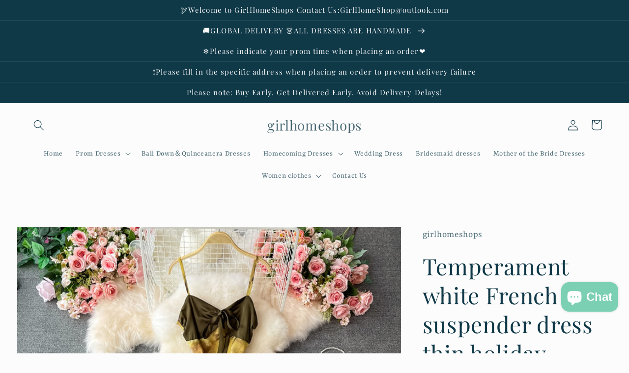

--- FILE ---
content_type: text/html; charset=utf-8
request_url: https://www.girlhomeshop.com/products/temperament-white-french-suspender-dress-thin-holiday-dress-3057
body_size: 45613
content:
<!doctype html>
<html class="no-js" lang="en">
  <head>
    <meta charset="utf-8">
    <meta http-equiv="X-UA-Compatible" content="IE=edge">
    <meta name="viewport" content="width=device-width,initial-scale=1">
    <meta name="theme-color" content="">
    <link rel="canonical" href="https://www.girlhomeshop.com/products/temperament-white-french-suspender-dress-thin-holiday-dress-3057">
    <link rel="preconnect" href="https://cdn.shopify.com" crossorigin><link rel="preconnect" href="https://fonts.shopifycdn.com" crossorigin><title>
      Temperament white French suspender dress thin holiday dress 3057
 &ndash; girlhomeshops</title>

    
      <meta name="description" content="Materials: other Size: s, m, l, XL Color: yellow">
    

    

<meta property="og:site_name" content="girlhomeshops">
<meta property="og:url" content="https://www.girlhomeshop.com/products/temperament-white-french-suspender-dress-thin-holiday-dress-3057">
<meta property="og:title" content="Temperament white French suspender dress thin holiday dress 3057">
<meta property="og:type" content="product">
<meta property="og:description" content="Materials: other Size: s, m, l, XL Color: yellow"><meta property="og:image" content="http://www.girlhomeshop.com/cdn/shop/products/product-hugerect-3200144-438139-1617091620-ca08178df769ac347372229c049fde3f-_-_-_-_-_-_-_-_-_-_-_-_-_-_-_-_-_-_-_-_-_-_-_-_-_-_-_-_2_884aa762-843b-4eae-a4e4-703b3ce9a8d9.jpg?v=1635907138">
  <meta property="og:image:secure_url" content="https://www.girlhomeshop.com/cdn/shop/products/product-hugerect-3200144-438139-1617091620-ca08178df769ac347372229c049fde3f-_-_-_-_-_-_-_-_-_-_-_-_-_-_-_-_-_-_-_-_-_-_-_-_-_-_-_-_2_884aa762-843b-4eae-a4e4-703b3ce9a8d9.jpg?v=1635907138">
  <meta property="og:image:width" content="800">
  <meta property="og:image:height" content="800"><meta property="og:price:amount" content="52.00">
  <meta property="og:price:currency" content="USD"><meta name="twitter:card" content="summary_large_image">
<meta name="twitter:title" content="Temperament white French suspender dress thin holiday dress 3057">
<meta name="twitter:description" content="Materials: other Size: s, m, l, XL Color: yellow">


    <script src="//www.girlhomeshop.com/cdn/shop/t/4/assets/global.js?v=24850326154503943211659672035" defer="defer"></script>
    <script>window.performance && window.performance.mark && window.performance.mark('shopify.content_for_header.start');</script><meta id="shopify-digital-wallet" name="shopify-digital-wallet" content="/60078653619/digital_wallets/dialog">
<meta name="shopify-checkout-api-token" content="0ad5b99cda2a437c7fa8a179451812b8">
<meta id="in-context-paypal-metadata" data-shop-id="60078653619" data-venmo-supported="false" data-environment="production" data-locale="en_US" data-paypal-v4="true" data-currency="USD">
<link rel="alternate" hreflang="x-default" href="https://www.girlhomeshop.com/products/temperament-white-french-suspender-dress-thin-holiday-dress-3057">
<link rel="alternate" hreflang="en" href="https://www.girlhomeshop.com/products/temperament-white-french-suspender-dress-thin-holiday-dress-3057">
<link rel="alternate" hreflang="de" href="https://www.girlhomeshop.com/de/products/temperament-white-french-suspender-dress-thin-holiday-dress-3057">
<link rel="alternate" hreflang="fr" href="https://www.girlhomeshop.com/fr/products/temperament-white-french-suspender-dress-thin-holiday-dress-3057">
<link rel="alternate" hreflang="de-DE" href="https://www.girlhomeshop.com/de-de/products/temperament-white-french-suspender-dress-thin-holiday-dress-3057">
<link rel="alternate" hreflang="en-GB" href="https://www.girlhomeshop.com/en-gb/products/temperament-white-french-suspender-dress-thin-holiday-dress-3057">
<link rel="alternate" hreflang="en-AU" href="https://www.girlhomeshop.com/en-au/products/temperament-white-french-suspender-dress-thin-holiday-dress-3057">
<link rel="alternate" hreflang="en-CA" href="https://www.girlhomeshop.com/en-ca/products/temperament-white-french-suspender-dress-thin-holiday-dress-3057">
<link rel="alternate" hreflang="fr-FR" href="https://www.girlhomeshop.com/fr-fr/products/temperament-white-french-suspender-dress-thin-holiday-dress-3057">
<link rel="alternate" type="application/json+oembed" href="https://www.girlhomeshop.com/products/temperament-white-french-suspender-dress-thin-holiday-dress-3057.oembed">
<script async="async" src="/checkouts/internal/preloads.js?locale=en-US"></script>
<script id="shopify-features" type="application/json">{"accessToken":"0ad5b99cda2a437c7fa8a179451812b8","betas":["rich-media-storefront-analytics"],"domain":"www.girlhomeshop.com","predictiveSearch":true,"shopId":60078653619,"locale":"en"}</script>
<script>var Shopify = Shopify || {};
Shopify.shop = "girlhomeshops.myshopify.com";
Shopify.locale = "en";
Shopify.currency = {"active":"USD","rate":"1.0"};
Shopify.country = "US";
Shopify.theme = {"name":"Studio","id":134427967728,"schema_name":"Studio","schema_version":"3.0.1","theme_store_id":1431,"role":"main"};
Shopify.theme.handle = "null";
Shopify.theme.style = {"id":null,"handle":null};
Shopify.cdnHost = "www.girlhomeshop.com/cdn";
Shopify.routes = Shopify.routes || {};
Shopify.routes.root = "/";</script>
<script type="module">!function(o){(o.Shopify=o.Shopify||{}).modules=!0}(window);</script>
<script>!function(o){function n(){var o=[];function n(){o.push(Array.prototype.slice.apply(arguments))}return n.q=o,n}var t=o.Shopify=o.Shopify||{};t.loadFeatures=n(),t.autoloadFeatures=n()}(window);</script>
<script id="shop-js-analytics" type="application/json">{"pageType":"product"}</script>
<script defer="defer" async type="module" src="//www.girlhomeshop.com/cdn/shopifycloud/shop-js/modules/v2/client.init-shop-cart-sync_IZsNAliE.en.esm.js"></script>
<script defer="defer" async type="module" src="//www.girlhomeshop.com/cdn/shopifycloud/shop-js/modules/v2/chunk.common_0OUaOowp.esm.js"></script>
<script type="module">
  await import("//www.girlhomeshop.com/cdn/shopifycloud/shop-js/modules/v2/client.init-shop-cart-sync_IZsNAliE.en.esm.js");
await import("//www.girlhomeshop.com/cdn/shopifycloud/shop-js/modules/v2/chunk.common_0OUaOowp.esm.js");

  window.Shopify.SignInWithShop?.initShopCartSync?.({"fedCMEnabled":true,"windoidEnabled":true});

</script>
<script>(function() {
  var isLoaded = false;
  function asyncLoad() {
    if (isLoaded) return;
    isLoaded = true;
    var urls = ["https:\/\/cdn.hextom.com\/js\/ultimatesalesboost.js?shop=girlhomeshops.myshopify.com","https:\/\/cdn2.hextom.com\/js\/smartpushmarketing.js?shop=girlhomeshops.myshopify.com","https:\/\/cdn.hextom.com\/js\/freeshippingbar.js?shop=girlhomeshops.myshopify.com"];
    for (var i = 0; i < urls.length; i++) {
      var s = document.createElement('script');
      s.type = 'text/javascript';
      s.async = true;
      s.src = urls[i];
      var x = document.getElementsByTagName('script')[0];
      x.parentNode.insertBefore(s, x);
    }
  };
  if(window.attachEvent) {
    window.attachEvent('onload', asyncLoad);
  } else {
    window.addEventListener('load', asyncLoad, false);
  }
})();</script>
<script id="__st">var __st={"a":60078653619,"offset":28800,"reqid":"8c4f22e4-c01b-4e95-a95a-3d14484563ab-1768544712","pageurl":"www.girlhomeshop.com\/products\/temperament-white-french-suspender-dress-thin-holiday-dress-3057","u":"fe64e74efae2","p":"product","rtyp":"product","rid":7432578171120};</script>
<script>window.ShopifyPaypalV4VisibilityTracking = true;</script>
<script id="captcha-bootstrap">!function(){'use strict';const t='contact',e='account',n='new_comment',o=[[t,t],['blogs',n],['comments',n],[t,'customer']],c=[[e,'customer_login'],[e,'guest_login'],[e,'recover_customer_password'],[e,'create_customer']],r=t=>t.map((([t,e])=>`form[action*='/${t}']:not([data-nocaptcha='true']) input[name='form_type'][value='${e}']`)).join(','),a=t=>()=>t?[...document.querySelectorAll(t)].map((t=>t.form)):[];function s(){const t=[...o],e=r(t);return a(e)}const i='password',u='form_key',d=['recaptcha-v3-token','g-recaptcha-response','h-captcha-response',i],f=()=>{try{return window.sessionStorage}catch{return}},m='__shopify_v',_=t=>t.elements[u];function p(t,e,n=!1){try{const o=window.sessionStorage,c=JSON.parse(o.getItem(e)),{data:r}=function(t){const{data:e,action:n}=t;return t[m]||n?{data:e,action:n}:{data:t,action:n}}(c);for(const[e,n]of Object.entries(r))t.elements[e]&&(t.elements[e].value=n);n&&o.removeItem(e)}catch(o){console.error('form repopulation failed',{error:o})}}const l='form_type',E='cptcha';function T(t){t.dataset[E]=!0}const w=window,h=w.document,L='Shopify',v='ce_forms',y='captcha';let A=!1;((t,e)=>{const n=(g='f06e6c50-85a8-45c8-87d0-21a2b65856fe',I='https://cdn.shopify.com/shopifycloud/storefront-forms-hcaptcha/ce_storefront_forms_captcha_hcaptcha.v1.5.2.iife.js',D={infoText:'Protected by hCaptcha',privacyText:'Privacy',termsText:'Terms'},(t,e,n)=>{const o=w[L][v],c=o.bindForm;if(c)return c(t,g,e,D).then(n);var r;o.q.push([[t,g,e,D],n]),r=I,A||(h.body.append(Object.assign(h.createElement('script'),{id:'captcha-provider',async:!0,src:r})),A=!0)});var g,I,D;w[L]=w[L]||{},w[L][v]=w[L][v]||{},w[L][v].q=[],w[L][y]=w[L][y]||{},w[L][y].protect=function(t,e){n(t,void 0,e),T(t)},Object.freeze(w[L][y]),function(t,e,n,w,h,L){const[v,y,A,g]=function(t,e,n){const i=e?o:[],u=t?c:[],d=[...i,...u],f=r(d),m=r(i),_=r(d.filter((([t,e])=>n.includes(e))));return[a(f),a(m),a(_),s()]}(w,h,L),I=t=>{const e=t.target;return e instanceof HTMLFormElement?e:e&&e.form},D=t=>v().includes(t);t.addEventListener('submit',(t=>{const e=I(t);if(!e)return;const n=D(e)&&!e.dataset.hcaptchaBound&&!e.dataset.recaptchaBound,o=_(e),c=g().includes(e)&&(!o||!o.value);(n||c)&&t.preventDefault(),c&&!n&&(function(t){try{if(!f())return;!function(t){const e=f();if(!e)return;const n=_(t);if(!n)return;const o=n.value;o&&e.removeItem(o)}(t);const e=Array.from(Array(32),(()=>Math.random().toString(36)[2])).join('');!function(t,e){_(t)||t.append(Object.assign(document.createElement('input'),{type:'hidden',name:u})),t.elements[u].value=e}(t,e),function(t,e){const n=f();if(!n)return;const o=[...t.querySelectorAll(`input[type='${i}']`)].map((({name:t})=>t)),c=[...d,...o],r={};for(const[a,s]of new FormData(t).entries())c.includes(a)||(r[a]=s);n.setItem(e,JSON.stringify({[m]:1,action:t.action,data:r}))}(t,e)}catch(e){console.error('failed to persist form',e)}}(e),e.submit())}));const S=(t,e)=>{t&&!t.dataset[E]&&(n(t,e.some((e=>e===t))),T(t))};for(const o of['focusin','change'])t.addEventListener(o,(t=>{const e=I(t);D(e)&&S(e,y())}));const B=e.get('form_key'),M=e.get(l),P=B&&M;t.addEventListener('DOMContentLoaded',(()=>{const t=y();if(P)for(const e of t)e.elements[l].value===M&&p(e,B);[...new Set([...A(),...v().filter((t=>'true'===t.dataset.shopifyCaptcha))])].forEach((e=>S(e,t)))}))}(h,new URLSearchParams(w.location.search),n,t,e,['guest_login'])})(!0,!0)}();</script>
<script integrity="sha256-4kQ18oKyAcykRKYeNunJcIwy7WH5gtpwJnB7kiuLZ1E=" data-source-attribution="shopify.loadfeatures" defer="defer" src="//www.girlhomeshop.com/cdn/shopifycloud/storefront/assets/storefront/load_feature-a0a9edcb.js" crossorigin="anonymous"></script>
<script data-source-attribution="shopify.dynamic_checkout.dynamic.init">var Shopify=Shopify||{};Shopify.PaymentButton=Shopify.PaymentButton||{isStorefrontPortableWallets:!0,init:function(){window.Shopify.PaymentButton.init=function(){};var t=document.createElement("script");t.src="https://www.girlhomeshop.com/cdn/shopifycloud/portable-wallets/latest/portable-wallets.en.js",t.type="module",document.head.appendChild(t)}};
</script>
<script data-source-attribution="shopify.dynamic_checkout.buyer_consent">
  function portableWalletsHideBuyerConsent(e){var t=document.getElementById("shopify-buyer-consent"),n=document.getElementById("shopify-subscription-policy-button");t&&n&&(t.classList.add("hidden"),t.setAttribute("aria-hidden","true"),n.removeEventListener("click",e))}function portableWalletsShowBuyerConsent(e){var t=document.getElementById("shopify-buyer-consent"),n=document.getElementById("shopify-subscription-policy-button");t&&n&&(t.classList.remove("hidden"),t.removeAttribute("aria-hidden"),n.addEventListener("click",e))}window.Shopify?.PaymentButton&&(window.Shopify.PaymentButton.hideBuyerConsent=portableWalletsHideBuyerConsent,window.Shopify.PaymentButton.showBuyerConsent=portableWalletsShowBuyerConsent);
</script>
<script>
  function portableWalletsCleanup(e){e&&e.src&&console.error("Failed to load portable wallets script "+e.src);var t=document.querySelectorAll("shopify-accelerated-checkout .shopify-payment-button__skeleton, shopify-accelerated-checkout-cart .wallet-cart-button__skeleton"),e=document.getElementById("shopify-buyer-consent");for(let e=0;e<t.length;e++)t[e].remove();e&&e.remove()}function portableWalletsNotLoadedAsModule(e){e instanceof ErrorEvent&&"string"==typeof e.message&&e.message.includes("import.meta")&&"string"==typeof e.filename&&e.filename.includes("portable-wallets")&&(window.removeEventListener("error",portableWalletsNotLoadedAsModule),window.Shopify.PaymentButton.failedToLoad=e,"loading"===document.readyState?document.addEventListener("DOMContentLoaded",window.Shopify.PaymentButton.init):window.Shopify.PaymentButton.init())}window.addEventListener("error",portableWalletsNotLoadedAsModule);
</script>

<script type="module" src="https://www.girlhomeshop.com/cdn/shopifycloud/portable-wallets/latest/portable-wallets.en.js" onError="portableWalletsCleanup(this)" crossorigin="anonymous"></script>
<script nomodule>
  document.addEventListener("DOMContentLoaded", portableWalletsCleanup);
</script>

<script id='scb4127' type='text/javascript' async='' src='https://www.girlhomeshop.com/cdn/shopifycloud/privacy-banner/storefront-banner.js'></script><link id="shopify-accelerated-checkout-styles" rel="stylesheet" media="screen" href="https://www.girlhomeshop.com/cdn/shopifycloud/portable-wallets/latest/accelerated-checkout-backwards-compat.css" crossorigin="anonymous">
<style id="shopify-accelerated-checkout-cart">
        #shopify-buyer-consent {
  margin-top: 1em;
  display: inline-block;
  width: 100%;
}

#shopify-buyer-consent.hidden {
  display: none;
}

#shopify-subscription-policy-button {
  background: none;
  border: none;
  padding: 0;
  text-decoration: underline;
  font-size: inherit;
  cursor: pointer;
}

#shopify-subscription-policy-button::before {
  box-shadow: none;
}

      </style>
<script id="sections-script" data-sections="product-recommendations,header,footer" defer="defer" src="//www.girlhomeshop.com/cdn/shop/t/4/compiled_assets/scripts.js?9500"></script>
<script>window.performance && window.performance.mark && window.performance.mark('shopify.content_for_header.end');</script>


    <style data-shopify>
      @font-face {
  font-family: Rasa;
  font-weight: 400;
  font-style: normal;
  font-display: swap;
  src: url("//www.girlhomeshop.com/cdn/fonts/rasa/rasa_n4.e685d1007863dad080fcd04a439e02130207bdbf.woff2") format("woff2"),
       url("//www.girlhomeshop.com/cdn/fonts/rasa/rasa_n4.616bbf71ec8d908501ab4cd461e2db399b1e7c55.woff") format("woff");
}

      @font-face {
  font-family: Rasa;
  font-weight: 700;
  font-style: normal;
  font-display: swap;
  src: url("//www.girlhomeshop.com/cdn/fonts/rasa/rasa_n7.49966ed350a4c7398e92e222a257de7de1c71264.woff2") format("woff2"),
       url("//www.girlhomeshop.com/cdn/fonts/rasa/rasa_n7.385781672724296339e3708c9da3be5c1e7ae3d6.woff") format("woff");
}

      @font-face {
  font-family: Rasa;
  font-weight: 400;
  font-style: italic;
  font-display: swap;
  src: url("//www.girlhomeshop.com/cdn/fonts/rasa/rasa_i4.6cab8939c807b80668fcd668897bdb1109102e6c.woff2") format("woff2"),
       url("//www.girlhomeshop.com/cdn/fonts/rasa/rasa_i4.3861f12d01bd4130660034af45f9637d9dcedf9b.woff") format("woff");
}

      @font-face {
  font-family: Rasa;
  font-weight: 700;
  font-style: italic;
  font-display: swap;
  src: url("//www.girlhomeshop.com/cdn/fonts/rasa/rasa_i7.0e689a11867de7d1840c102e181b1db025b48dab.woff2") format("woff2"),
       url("//www.girlhomeshop.com/cdn/fonts/rasa/rasa_i7.035dc110eb595ce08cbe12c452db83c8d5ea0757.woff") format("woff");
}

      @font-face {
  font-family: "Playfair Display";
  font-weight: 400;
  font-style: normal;
  font-display: swap;
  src: url("//www.girlhomeshop.com/cdn/fonts/playfair_display/playfairdisplay_n4.9980f3e16959dc89137cc1369bfc3ae98af1deb9.woff2") format("woff2"),
       url("//www.girlhomeshop.com/cdn/fonts/playfair_display/playfairdisplay_n4.c562b7c8e5637886a811d2a017f9e023166064ee.woff") format("woff");
}


      :root {
        --font-body-family: Rasa, serif;
        --font-body-style: normal;
        --font-body-weight: 400;
        --font-body-weight-bold: 700;

        --font-heading-family: "Playfair Display", serif;
        --font-heading-style: normal;
        --font-heading-weight: 400;

        --font-body-scale: 1.1;
        --font-heading-scale: 1.0454545454545454;

        --color-base-text: 16, 57, 72;
        --color-shadow: 16, 57, 72;
        --color-base-background-1: 252, 252, 252;
        --color-base-background-2: 235, 236, 237;
        --color-base-solid-button-labels: 252, 252, 252;
        --color-base-outline-button-labels: 5, 44, 70;
        --color-base-accent-1: 16, 57, 72;
        --color-base-accent-2: 16, 57, 72;
        --payment-terms-background-color: #fcfcfc;

        --gradient-base-background-1: #fcfcfc;
        --gradient-base-background-2: #ebeced;
        --gradient-base-accent-1: #103948;
        --gradient-base-accent-2: #103948;

        --media-padding: px;
        --media-border-opacity: 0.05;
        --media-border-width: 0px;
        --media-radius: 0px;
        --media-shadow-opacity: 0.0;
        --media-shadow-horizontal-offset: 0px;
        --media-shadow-vertical-offset: 0px;
        --media-shadow-blur-radius: 0px;
        --media-shadow-visible: 0;

        --page-width: 150rem;
        --page-width-margin: 0rem;

        --card-image-padding: 0.0rem;
        --card-corner-radius: 0.0rem;
        --card-text-alignment: center;
        --card-border-width: 0.0rem;
        --card-border-opacity: 0.0;
        --card-shadow-opacity: 0.1;
        --card-shadow-visible: 1;
        --card-shadow-horizontal-offset: 0.0rem;
        --card-shadow-vertical-offset: 0.0rem;
        --card-shadow-blur-radius: 0.0rem;

        --badge-corner-radius: 4.0rem;

        --popup-border-width: 0px;
        --popup-border-opacity: 0.1;
        --popup-corner-radius: 0px;
        --popup-shadow-opacity: 0.1;
        --popup-shadow-horizontal-offset: 6px;
        --popup-shadow-vertical-offset: 6px;
        --popup-shadow-blur-radius: 25px;

        --drawer-border-width: 1px;
        --drawer-border-opacity: 0.1;
        --drawer-shadow-opacity: 0.0;
        --drawer-shadow-horizontal-offset: 0px;
        --drawer-shadow-vertical-offset: 0px;
        --drawer-shadow-blur-radius: 0px;

        --spacing-sections-desktop: 0px;
        --spacing-sections-mobile: 0px;

        --grid-desktop-vertical-spacing: 40px;
        --grid-desktop-horizontal-spacing: 40px;
        --grid-mobile-vertical-spacing: 20px;
        --grid-mobile-horizontal-spacing: 20px;

        --text-boxes-border-opacity: 0.0;
        --text-boxes-border-width: 0px;
        --text-boxes-radius: 0px;
        --text-boxes-shadow-opacity: 0.0;
        --text-boxes-shadow-visible: 0;
        --text-boxes-shadow-horizontal-offset: 0px;
        --text-boxes-shadow-vertical-offset: 0px;
        --text-boxes-shadow-blur-radius: 0px;

        --buttons-radius: 40px;
        --buttons-radius-outset: 41px;
        --buttons-border-width: 1px;
        --buttons-border-opacity: 1.0;
        --buttons-shadow-opacity: 0.1;
        --buttons-shadow-visible: 1;
        --buttons-shadow-horizontal-offset: 2px;
        --buttons-shadow-vertical-offset: 2px;
        --buttons-shadow-blur-radius: 5px;
        --buttons-border-offset: 0.3px;

        --inputs-radius: 2px;
        --inputs-border-width: 1px;
        --inputs-border-opacity: 0.15;
        --inputs-shadow-opacity: 0.05;
        --inputs-shadow-horizontal-offset: 2px;
        --inputs-margin-offset: 2px;
        --inputs-shadow-vertical-offset: 2px;
        --inputs-shadow-blur-radius: 5px;
        --inputs-radius-outset: 3px;

        --variant-pills-radius: 40px;
        --variant-pills-border-width: 1px;
        --variant-pills-border-opacity: 0.55;
        --variant-pills-shadow-opacity: 0.0;
        --variant-pills-shadow-horizontal-offset: 0px;
        --variant-pills-shadow-vertical-offset: 0px;
        --variant-pills-shadow-blur-radius: 0px;
      }

      *,
      *::before,
      *::after {
        box-sizing: inherit;
      }

      html {
        box-sizing: border-box;
        font-size: calc(var(--font-body-scale) * 62.5%);
        height: 100%;
      }

      body {
        display: grid;
        grid-template-rows: auto auto 1fr auto;
        grid-template-columns: 100%;
        min-height: 100%;
        margin: 0;
        font-size: 1.5rem;
        letter-spacing: 0.06rem;
        line-height: calc(1 + 0.8 / var(--font-body-scale));
        font-family: var(--font-body-family);
        font-style: var(--font-body-style);
        font-weight: var(--font-body-weight);
      }

      @media screen and (min-width: 750px) {
        body {
          font-size: 1.6rem;
        }
      }
    </style>

    <link href="//www.girlhomeshop.com/cdn/shop/t/4/assets/base.css?v=19666067365360246481659672036" rel="stylesheet" type="text/css" media="all" />
<link rel="preload" as="font" href="//www.girlhomeshop.com/cdn/fonts/rasa/rasa_n4.e685d1007863dad080fcd04a439e02130207bdbf.woff2" type="font/woff2" crossorigin><link rel="preload" as="font" href="//www.girlhomeshop.com/cdn/fonts/playfair_display/playfairdisplay_n4.9980f3e16959dc89137cc1369bfc3ae98af1deb9.woff2" type="font/woff2" crossorigin><link rel="stylesheet" href="//www.girlhomeshop.com/cdn/shop/t/4/assets/component-predictive-search.css?v=165644661289088488651659672034" media="print" onload="this.media='all'"><script>document.documentElement.className = document.documentElement.className.replace('no-js', 'js');
    if (Shopify.designMode) {
      document.documentElement.classList.add('shopify-design-mode');
    }
    </script>
  <!-- BEGIN app block: shopify://apps/judge-me-reviews/blocks/judgeme_core/61ccd3b1-a9f2-4160-9fe9-4fec8413e5d8 --><!-- Start of Judge.me Core -->






<link rel="dns-prefetch" href="https://cdnwidget.judge.me">
<link rel="dns-prefetch" href="https://cdn.judge.me">
<link rel="dns-prefetch" href="https://cdn1.judge.me">
<link rel="dns-prefetch" href="https://api.judge.me">

<script data-cfasync='false' class='jdgm-settings-script'>window.jdgmSettings={"pagination":5,"disable_web_reviews":false,"badge_no_review_text":"No reviews","badge_n_reviews_text":"{{ n }} review/reviews","hide_badge_preview_if_no_reviews":true,"badge_hide_text":false,"enforce_center_preview_badge":false,"widget_title":"Customer Reviews","widget_open_form_text":"Write a review","widget_close_form_text":"Cancel review","widget_refresh_page_text":"Refresh page","widget_summary_text":"Based on {{ number_of_reviews }} review/reviews","widget_no_review_text":"Be the first to write a review","widget_name_field_text":"Display name","widget_verified_name_field_text":"Verified Name (public)","widget_name_placeholder_text":"Display name","widget_required_field_error_text":"This field is required.","widget_email_field_text":"Email address","widget_verified_email_field_text":"Verified Email (private, can not be edited)","widget_email_placeholder_text":"Your email address","widget_email_field_error_text":"Please enter a valid email address.","widget_rating_field_text":"Rating","widget_review_title_field_text":"Review Title","widget_review_title_placeholder_text":"Give your review a title","widget_review_body_field_text":"Review content","widget_review_body_placeholder_text":"Start writing here...","widget_pictures_field_text":"Picture/Video (optional)","widget_submit_review_text":"Submit Review","widget_submit_verified_review_text":"Submit Verified Review","widget_submit_success_msg_with_auto_publish":"Thank you! Please refresh the page in a few moments to see your review. You can remove or edit your review by logging into \u003ca href='https://judge.me/login' target='_blank' rel='nofollow noopener'\u003eJudge.me\u003c/a\u003e","widget_submit_success_msg_no_auto_publish":"Thank you! Your review will be published as soon as it is approved by the shop admin. You can remove or edit your review by logging into \u003ca href='https://judge.me/login' target='_blank' rel='nofollow noopener'\u003eJudge.me\u003c/a\u003e","widget_show_default_reviews_out_of_total_text":"Showing {{ n_reviews_shown }} out of {{ n_reviews }} reviews.","widget_show_all_link_text":"Show all","widget_show_less_link_text":"Show less","widget_author_said_text":"{{ reviewer_name }} said:","widget_days_text":"{{ n }} days ago","widget_weeks_text":"{{ n }} week/weeks ago","widget_months_text":"{{ n }} month/months ago","widget_years_text":"{{ n }} year/years ago","widget_yesterday_text":"Yesterday","widget_today_text":"Today","widget_replied_text":"\u003e\u003e {{ shop_name }} replied:","widget_read_more_text":"Read more","widget_reviewer_name_as_initial":"","widget_rating_filter_color":"#fbcd0a","widget_rating_filter_see_all_text":"See all reviews","widget_sorting_most_recent_text":"Most Recent","widget_sorting_highest_rating_text":"Highest Rating","widget_sorting_lowest_rating_text":"Lowest Rating","widget_sorting_with_pictures_text":"Only Pictures","widget_sorting_most_helpful_text":"Most Helpful","widget_open_question_form_text":"Ask a question","widget_reviews_subtab_text":"Reviews","widget_questions_subtab_text":"Questions","widget_question_label_text":"Question","widget_answer_label_text":"Answer","widget_question_placeholder_text":"Write your question here","widget_submit_question_text":"Submit Question","widget_question_submit_success_text":"Thank you for your question! We will notify you once it gets answered.","verified_badge_text":"Verified","verified_badge_bg_color":"","verified_badge_text_color":"","verified_badge_placement":"left-of-reviewer-name","widget_review_max_height":"","widget_hide_border":false,"widget_social_share":false,"widget_thumb":false,"widget_review_location_show":false,"widget_location_format":"","all_reviews_include_out_of_store_products":true,"all_reviews_out_of_store_text":"(out of store)","all_reviews_pagination":100,"all_reviews_product_name_prefix_text":"about","enable_review_pictures":true,"enable_question_anwser":false,"widget_theme":"default","review_date_format":"mm/dd/yyyy","default_sort_method":"most-recent","widget_product_reviews_subtab_text":"Product Reviews","widget_shop_reviews_subtab_text":"Shop Reviews","widget_other_products_reviews_text":"Reviews for other products","widget_store_reviews_subtab_text":"Store reviews","widget_no_store_reviews_text":"This store hasn't received any reviews yet","widget_web_restriction_product_reviews_text":"This product hasn't received any reviews yet","widget_no_items_text":"No items found","widget_show_more_text":"Show more","widget_write_a_store_review_text":"Write a Store Review","widget_other_languages_heading":"Reviews in Other Languages","widget_translate_review_text":"Translate review to {{ language }}","widget_translating_review_text":"Translating...","widget_show_original_translation_text":"Show original ({{ language }})","widget_translate_review_failed_text":"Review couldn't be translated.","widget_translate_review_retry_text":"Retry","widget_translate_review_try_again_later_text":"Try again later","show_product_url_for_grouped_product":false,"widget_sorting_pictures_first_text":"Pictures First","show_pictures_on_all_rev_page_mobile":false,"show_pictures_on_all_rev_page_desktop":false,"floating_tab_hide_mobile_install_preference":false,"floating_tab_button_name":"★ Reviews","floating_tab_title":"Let customers speak for us","floating_tab_button_color":"","floating_tab_button_background_color":"","floating_tab_url":"","floating_tab_url_enabled":false,"floating_tab_tab_style":"text","all_reviews_text_badge_text":"Customers rate us {{ shop.metafields.judgeme.all_reviews_rating | round: 1 }}/5 based on {{ shop.metafields.judgeme.all_reviews_count }} reviews.","all_reviews_text_badge_text_branded_style":"{{ shop.metafields.judgeme.all_reviews_rating | round: 1 }} out of 5 stars based on {{ shop.metafields.judgeme.all_reviews_count }} reviews","is_all_reviews_text_badge_a_link":true,"show_stars_for_all_reviews_text_badge":true,"all_reviews_text_badge_url":"","all_reviews_text_style":"text","all_reviews_text_color_style":"judgeme_brand_color","all_reviews_text_color":"#108474","all_reviews_text_show_jm_brand":true,"featured_carousel_show_header":true,"featured_carousel_title":"Let customers speak for us","testimonials_carousel_title":"Customers are saying","videos_carousel_title":"Real customer stories","cards_carousel_title":"Customers are saying","featured_carousel_count_text":"from {{ n }} reviews","featured_carousel_add_link_to_all_reviews_page":true,"featured_carousel_url":"","featured_carousel_show_images":true,"featured_carousel_autoslide_interval":5,"featured_carousel_arrows_on_the_sides":true,"featured_carousel_height":250,"featured_carousel_width":80,"featured_carousel_image_size":0,"featured_carousel_image_height":250,"featured_carousel_arrow_color":"#eeeeee","verified_count_badge_style":"vintage","verified_count_badge_orientation":"horizontal","verified_count_badge_color_style":"judgeme_brand_color","verified_count_badge_color":"#108474","is_verified_count_badge_a_link":true,"verified_count_badge_url":"","verified_count_badge_show_jm_brand":true,"widget_rating_preset_default":5,"widget_first_sub_tab":"product-reviews","widget_show_histogram":true,"widget_histogram_use_custom_color":false,"widget_pagination_use_custom_color":false,"widget_star_use_custom_color":false,"widget_verified_badge_use_custom_color":false,"widget_write_review_use_custom_color":false,"picture_reminder_submit_button":"Upload Pictures","enable_review_videos":true,"mute_video_by_default":true,"widget_sorting_videos_first_text":"Videos First","widget_review_pending_text":"Pending","featured_carousel_items_for_large_screen":3,"social_share_options_order":"Facebook,Twitter","remove_microdata_snippet":true,"disable_json_ld":false,"enable_json_ld_products":false,"preview_badge_show_question_text":false,"preview_badge_no_question_text":"No questions","preview_badge_n_question_text":"{{ number_of_questions }} question/questions","qa_badge_show_icon":false,"qa_badge_position":"same-row","remove_judgeme_branding":false,"widget_add_search_bar":false,"widget_search_bar_placeholder":"Search","widget_sorting_verified_only_text":"Verified only","featured_carousel_theme":"aligned","featured_carousel_show_rating":true,"featured_carousel_show_title":true,"featured_carousel_show_body":true,"featured_carousel_show_date":true,"featured_carousel_show_reviewer":true,"featured_carousel_show_product":true,"featured_carousel_header_background_color":"#103948","featured_carousel_header_text_color":"#ffffff","featured_carousel_name_product_separator":"reviewed","featured_carousel_full_star_background":"#108474","featured_carousel_empty_star_background":"#dadada","featured_carousel_vertical_theme_background":"#f9fafb","featured_carousel_verified_badge_enable":false,"featured_carousel_verified_badge_color":"#108474","featured_carousel_border_style":"round","featured_carousel_review_line_length_limit":3,"featured_carousel_more_reviews_button_text":"Read more reviews","featured_carousel_view_product_button_text":"View product","all_reviews_page_load_reviews_on":"scroll","all_reviews_page_load_more_text":"Load More Reviews","disable_fb_tab_reviews":false,"enable_ajax_cdn_cache":false,"widget_public_name_text":"displayed publicly like","default_reviewer_name":"John Smith","default_reviewer_name_has_non_latin":true,"widget_reviewer_anonymous":"Anonymous","medals_widget_title":"Judge.me Review Medals","medals_widget_background_color":"#f9fafb","medals_widget_position":"footer_all_pages","medals_widget_border_color":"#f9fafb","medals_widget_verified_text_position":"left","medals_widget_use_monochromatic_version":false,"medals_widget_elements_color":"#108474","show_reviewer_avatar":true,"widget_invalid_yt_video_url_error_text":"Not a YouTube video URL","widget_max_length_field_error_text":"Please enter no more than {0} characters.","widget_show_country_flag":false,"widget_show_collected_via_shop_app":true,"widget_verified_by_shop_badge_style":"light","widget_verified_by_shop_text":"Verified by Shop","widget_show_photo_gallery":true,"widget_load_with_code_splitting":true,"widget_ugc_install_preference":false,"widget_ugc_title":"Made by us, Shared by you","widget_ugc_subtitle":"Tag us to see your picture featured in our page","widget_ugc_arrows_color":"#ffffff","widget_ugc_primary_button_text":"Buy Now","widget_ugc_primary_button_background_color":"#108474","widget_ugc_primary_button_text_color":"#ffffff","widget_ugc_primary_button_border_width":"0","widget_ugc_primary_button_border_style":"none","widget_ugc_primary_button_border_color":"#108474","widget_ugc_primary_button_border_radius":"25","widget_ugc_secondary_button_text":"Load More","widget_ugc_secondary_button_background_color":"#ffffff","widget_ugc_secondary_button_text_color":"#108474","widget_ugc_secondary_button_border_width":"2","widget_ugc_secondary_button_border_style":"solid","widget_ugc_secondary_button_border_color":"#108474","widget_ugc_secondary_button_border_radius":"25","widget_ugc_reviews_button_text":"View Reviews","widget_ugc_reviews_button_background_color":"#ffffff","widget_ugc_reviews_button_text_color":"#108474","widget_ugc_reviews_button_border_width":"2","widget_ugc_reviews_button_border_style":"solid","widget_ugc_reviews_button_border_color":"#108474","widget_ugc_reviews_button_border_radius":"25","widget_ugc_reviews_button_link_to":"judgeme-reviews-page","widget_ugc_show_post_date":true,"widget_ugc_max_width":"800","widget_rating_metafield_value_type":true,"widget_primary_color":"#108474","widget_enable_secondary_color":false,"widget_secondary_color":"#edf5f5","widget_summary_average_rating_text":"{{ average_rating }} out of 5","widget_media_grid_title":"Customer photos \u0026 videos","widget_media_grid_see_more_text":"See more","widget_round_style":false,"widget_show_product_medals":true,"widget_verified_by_judgeme_text":"Verified by Judge.me","widget_show_store_medals":true,"widget_verified_by_judgeme_text_in_store_medals":"Verified by Judge.me","widget_media_field_exceed_quantity_message":"Sorry, we can only accept {{ max_media }} for one review.","widget_media_field_exceed_limit_message":"{{ file_name }} is too large, please select a {{ media_type }} less than {{ size_limit }}MB.","widget_review_submitted_text":"Review Submitted!","widget_question_submitted_text":"Question Submitted!","widget_close_form_text_question":"Cancel","widget_write_your_answer_here_text":"Write your answer here","widget_enabled_branded_link":true,"widget_show_collected_by_judgeme":true,"widget_reviewer_name_color":"","widget_write_review_text_color":"","widget_write_review_bg_color":"","widget_collected_by_judgeme_text":"collected by Judge.me","widget_pagination_type":"standard","widget_load_more_text":"Load More","widget_load_more_color":"#108474","widget_full_review_text":"Full Review","widget_read_more_reviews_text":"Read More Reviews","widget_read_questions_text":"Read Questions","widget_questions_and_answers_text":"Questions \u0026 Answers","widget_verified_by_text":"Verified by","widget_verified_text":"Verified","widget_number_of_reviews_text":"{{ number_of_reviews }} reviews","widget_back_button_text":"Back","widget_next_button_text":"Next","widget_custom_forms_filter_button":"Filters","custom_forms_style":"vertical","widget_show_review_information":false,"how_reviews_are_collected":"How reviews are collected?","widget_show_review_keywords":false,"widget_gdpr_statement":"How we use your data: We'll only contact you about the review you left, and only if necessary. By submitting your review, you agree to Judge.me's \u003ca href='https://judge.me/terms' target='_blank' rel='nofollow noopener'\u003eterms\u003c/a\u003e, \u003ca href='https://judge.me/privacy' target='_blank' rel='nofollow noopener'\u003eprivacy\u003c/a\u003e and \u003ca href='https://judge.me/content-policy' target='_blank' rel='nofollow noopener'\u003econtent\u003c/a\u003e policies.","widget_multilingual_sorting_enabled":false,"widget_translate_review_content_enabled":false,"widget_translate_review_content_method":"manual","popup_widget_review_selection":"automatically_with_pictures","popup_widget_round_border_style":true,"popup_widget_show_title":true,"popup_widget_show_body":true,"popup_widget_show_reviewer":false,"popup_widget_show_product":true,"popup_widget_show_pictures":true,"popup_widget_use_review_picture":true,"popup_widget_show_on_home_page":true,"popup_widget_show_on_product_page":true,"popup_widget_show_on_collection_page":true,"popup_widget_show_on_cart_page":true,"popup_widget_position":"bottom_left","popup_widget_first_review_delay":5,"popup_widget_duration":5,"popup_widget_interval":5,"popup_widget_review_count":5,"popup_widget_hide_on_mobile":true,"review_snippet_widget_round_border_style":true,"review_snippet_widget_card_color":"#FFFFFF","review_snippet_widget_slider_arrows_background_color":"#FFFFFF","review_snippet_widget_slider_arrows_color":"#000000","review_snippet_widget_star_color":"#108474","show_product_variant":false,"all_reviews_product_variant_label_text":"Variant: ","widget_show_verified_branding":false,"widget_ai_summary_title":"Customers say","widget_ai_summary_disclaimer":"AI-powered review summary based on recent customer reviews","widget_show_ai_summary":false,"widget_show_ai_summary_bg":false,"widget_show_review_title_input":true,"redirect_reviewers_invited_via_email":"review_widget","request_store_review_after_product_review":true,"request_review_other_products_in_order":false,"review_form_color_scheme":"default","review_form_corner_style":"square","review_form_star_color":{},"review_form_text_color":"#333333","review_form_background_color":"#ffffff","review_form_field_background_color":"#fafafa","review_form_button_color":{},"review_form_button_text_color":"#ffffff","review_form_modal_overlay_color":"#000000","review_content_screen_title_text":"How would you rate this product?","review_content_introduction_text":"We would love it if you would share a bit about your experience.","store_review_form_title_text":"How would you rate this store?","store_review_form_introduction_text":"We would love it if you would share a bit about your experience.","show_review_guidance_text":true,"one_star_review_guidance_text":"Poor","five_star_review_guidance_text":"Great","customer_information_screen_title_text":"About you","customer_information_introduction_text":"Please tell us more about you.","custom_questions_screen_title_text":"Your experience in more detail","custom_questions_introduction_text":"Here are a few questions to help us understand more about your experience.","review_submitted_screen_title_text":"Thanks for your review!","review_submitted_screen_thank_you_text":"We are processing it and it will appear on the store soon.","review_submitted_screen_email_verification_text":"Please confirm your email by clicking the link we just sent you. This helps us keep reviews authentic.","review_submitted_request_store_review_text":"Would you like to share your experience of shopping with us?","review_submitted_review_other_products_text":"Would you like to review these products?","store_review_screen_title_text":"Would you like to share your experience of shopping with us?","store_review_introduction_text":"We value your feedback and use it to improve. Please share any thoughts or suggestions you have.","reviewer_media_screen_title_picture_text":"Share a picture","reviewer_media_introduction_picture_text":"Upload a photo to support your review.","reviewer_media_screen_title_video_text":"Share a video","reviewer_media_introduction_video_text":"Upload a video to support your review.","reviewer_media_screen_title_picture_or_video_text":"Share a picture or video","reviewer_media_introduction_picture_or_video_text":"Upload a photo or video to support your review.","reviewer_media_youtube_url_text":"Paste your Youtube URL here","advanced_settings_next_step_button_text":"Next","advanced_settings_close_review_button_text":"Close","modal_write_review_flow":true,"write_review_flow_required_text":"Required","write_review_flow_privacy_message_text":"We respect your privacy.","write_review_flow_anonymous_text":"Post review as anonymous","write_review_flow_visibility_text":"This won't be visible to other customers.","write_review_flow_multiple_selection_help_text":"Select as many as you like","write_review_flow_single_selection_help_text":"Select one option","write_review_flow_required_field_error_text":"This field is required","write_review_flow_invalid_email_error_text":"Please enter a valid email address","write_review_flow_max_length_error_text":"Max. {{ max_length }} characters.","write_review_flow_media_upload_text":"\u003cb\u003eClick to upload\u003c/b\u003e or drag and drop","write_review_flow_gdpr_statement":"We'll only contact you about your review if necessary. By submitting your review, you agree to our \u003ca href='https://judge.me/terms' target='_blank' rel='nofollow noopener'\u003eterms and conditions\u003c/a\u003e and \u003ca href='https://judge.me/privacy' target='_blank' rel='nofollow noopener'\u003eprivacy policy\u003c/a\u003e.","rating_only_reviews_enabled":false,"show_negative_reviews_help_screen":true,"new_review_flow_help_screen_rating_threshold":3,"negative_review_resolution_screen_title_text":"Tell us more","negative_review_resolution_text":"Your experience matters to us. If there were issues with your purchase, we're here to help. Feel free to reach out to us, we'd love the opportunity to make things right.","negative_review_resolution_button_text":"Contact us","negative_review_resolution_proceed_with_review_text":"Leave a review","negative_review_resolution_subject":"Issue with purchase from {{ shop_name }}.{{ order_name }}","preview_badge_collection_page_install_status":false,"widget_review_custom_css":"","preview_badge_custom_css":"","preview_badge_stars_count":"5-stars","featured_carousel_custom_css":"","floating_tab_custom_css":"","all_reviews_widget_custom_css":"","medals_widget_custom_css":"","verified_badge_custom_css":"","all_reviews_text_custom_css":"","transparency_badges_collected_via_store_invite":false,"transparency_badges_from_another_provider":false,"transparency_badges_collected_from_store_visitor":false,"transparency_badges_collected_by_verified_review_provider":false,"transparency_badges_earned_reward":false,"transparency_badges_collected_via_store_invite_text":"Review collected via store invitation","transparency_badges_from_another_provider_text":"Review collected from another provider","transparency_badges_collected_from_store_visitor_text":"Review collected from a store visitor","transparency_badges_written_in_google_text":"Review written in Google","transparency_badges_written_in_etsy_text":"Review written in Etsy","transparency_badges_written_in_shop_app_text":"Review written in Shop App","transparency_badges_earned_reward_text":"Review earned a reward for future purchase","product_review_widget_per_page":10,"widget_store_review_label_text":"Review about the store","checkout_comment_extension_title_on_product_page":"Customer Comments","checkout_comment_extension_num_latest_comment_show":5,"checkout_comment_extension_format":"name_and_timestamp","checkout_comment_customer_name":"last_initial","checkout_comment_comment_notification":true,"preview_badge_collection_page_install_preference":true,"preview_badge_home_page_install_preference":false,"preview_badge_product_page_install_preference":true,"review_widget_install_preference":"","review_carousel_install_preference":false,"floating_reviews_tab_install_preference":"none","verified_reviews_count_badge_install_preference":false,"all_reviews_text_install_preference":false,"review_widget_best_location":true,"judgeme_medals_install_preference":false,"review_widget_revamp_enabled":true,"review_widget_qna_enabled":false,"review_widget_revamp_dual_publish_end_date":"2025-11-26T01:33:23.000+00:00","review_widget_header_theme":"standard","review_widget_widget_title_enabled":true,"review_widget_header_text_size":"medium","review_widget_header_text_weight":"regular","review_widget_average_rating_style":"compact","review_widget_bar_chart_enabled":true,"review_widget_bar_chart_type":"numbers","review_widget_bar_chart_style":"standard","review_widget_expanded_media_gallery_enabled":true,"review_widget_reviews_section_theme":"standard","review_widget_image_style":"thumbnails","review_widget_review_image_ratio":"square","review_widget_stars_size":"medium","review_widget_verified_badge":"standard_text","review_widget_review_title_text_size":"medium","review_widget_review_text_size":"medium","review_widget_review_text_length":"medium","review_widget_number_of_columns_desktop":3,"review_widget_carousel_transition_speed":5,"review_widget_custom_questions_answers_display":"always","review_widget_button_text_color":"#FFFFFF","review_widget_text_color":"#000000","review_widget_lighter_text_color":"#7B7B7B","review_widget_corner_styling":"soft","review_widget_review_word_singular":"review","review_widget_review_word_plural":"reviews","review_widget_voting_label":"Helpful?","review_widget_shop_reply_label":"Reply from {{ shop_name }}:","review_widget_filters_title":"Filters","qna_widget_question_word_singular":"Question","qna_widget_question_word_plural":"Questions","qna_widget_answer_reply_label":"Answer from {{ answerer_name }}:","qna_content_screen_title_text":"Ask a question about this product","qna_widget_question_required_field_error_text":"Please enter your question.","qna_widget_flow_gdpr_statement":"We'll only contact you about your question if necessary. By submitting your question, you agree to our \u003ca href='https://judge.me/terms' target='_blank' rel='nofollow noopener'\u003eterms and conditions\u003c/a\u003e and \u003ca href='https://judge.me/privacy' target='_blank' rel='nofollow noopener'\u003eprivacy policy\u003c/a\u003e.","qna_widget_question_submitted_text":"Thanks for your question!","qna_widget_close_form_text_question":"Close","qna_widget_question_submit_success_text":"We’ll notify you by email when your question is answered.","all_reviews_widget_v2025_enabled":false,"all_reviews_widget_v2025_header_theme":"default","all_reviews_widget_v2025_widget_title_enabled":true,"all_reviews_widget_v2025_header_text_size":"medium","all_reviews_widget_v2025_header_text_weight":"regular","all_reviews_widget_v2025_average_rating_style":"compact","all_reviews_widget_v2025_bar_chart_enabled":true,"all_reviews_widget_v2025_bar_chart_type":"numbers","all_reviews_widget_v2025_bar_chart_style":"standard","all_reviews_widget_v2025_expanded_media_gallery_enabled":false,"all_reviews_widget_v2025_show_store_medals":true,"all_reviews_widget_v2025_show_photo_gallery":true,"all_reviews_widget_v2025_show_review_keywords":false,"all_reviews_widget_v2025_show_ai_summary":false,"all_reviews_widget_v2025_show_ai_summary_bg":false,"all_reviews_widget_v2025_add_search_bar":false,"all_reviews_widget_v2025_default_sort_method":"most-recent","all_reviews_widget_v2025_reviews_per_page":10,"all_reviews_widget_v2025_reviews_section_theme":"default","all_reviews_widget_v2025_image_style":"thumbnails","all_reviews_widget_v2025_review_image_ratio":"square","all_reviews_widget_v2025_stars_size":"medium","all_reviews_widget_v2025_verified_badge":"bold_badge","all_reviews_widget_v2025_review_title_text_size":"medium","all_reviews_widget_v2025_review_text_size":"medium","all_reviews_widget_v2025_review_text_length":"medium","all_reviews_widget_v2025_number_of_columns_desktop":3,"all_reviews_widget_v2025_carousel_transition_speed":5,"all_reviews_widget_v2025_custom_questions_answers_display":"always","all_reviews_widget_v2025_show_product_variant":false,"all_reviews_widget_v2025_show_reviewer_avatar":true,"all_reviews_widget_v2025_reviewer_name_as_initial":"","all_reviews_widget_v2025_review_location_show":false,"all_reviews_widget_v2025_location_format":"","all_reviews_widget_v2025_show_country_flag":false,"all_reviews_widget_v2025_verified_by_shop_badge_style":"light","all_reviews_widget_v2025_social_share":false,"all_reviews_widget_v2025_social_share_options_order":"Facebook,Twitter,LinkedIn,Pinterest","all_reviews_widget_v2025_pagination_type":"standard","all_reviews_widget_v2025_button_text_color":"#FFFFFF","all_reviews_widget_v2025_text_color":"#000000","all_reviews_widget_v2025_lighter_text_color":"#7B7B7B","all_reviews_widget_v2025_corner_styling":"soft","all_reviews_widget_v2025_title":"Customer reviews","all_reviews_widget_v2025_ai_summary_title":"Customers say about this store","all_reviews_widget_v2025_no_review_text":"Be the first to write a review","platform":"shopify","branding_url":"https://app.judge.me/reviews","branding_text":"Powered by Judge.me","locale":"en","reply_name":"girlhomeshops","widget_version":"3.0","footer":true,"autopublish":true,"review_dates":true,"enable_custom_form":false,"shop_locale":"en","enable_multi_locales_translations":true,"show_review_title_input":true,"review_verification_email_status":"always","negative_review_notification_email":"girlhomeshop@outlook.com","can_be_branded":false,"reply_name_text":"girlhomeshops"};</script> <style class='jdgm-settings-style'>.jdgm-xx{left:0}:root{--jdgm-primary-color: #108474;--jdgm-secondary-color: rgba(16,132,116,0.1);--jdgm-star-color: #108474;--jdgm-write-review-text-color: white;--jdgm-write-review-bg-color: #108474;--jdgm-paginate-color: #108474;--jdgm-border-radius: 0;--jdgm-reviewer-name-color: #108474}.jdgm-histogram__bar-content{background-color:#108474}.jdgm-rev[data-verified-buyer=true] .jdgm-rev__icon.jdgm-rev__icon:after,.jdgm-rev__buyer-badge.jdgm-rev__buyer-badge{color:white;background-color:#108474}.jdgm-review-widget--small .jdgm-gallery.jdgm-gallery .jdgm-gallery__thumbnail-link:nth-child(8) .jdgm-gallery__thumbnail-wrapper.jdgm-gallery__thumbnail-wrapper:before{content:"See more"}@media only screen and (min-width: 768px){.jdgm-gallery.jdgm-gallery .jdgm-gallery__thumbnail-link:nth-child(8) .jdgm-gallery__thumbnail-wrapper.jdgm-gallery__thumbnail-wrapper:before{content:"See more"}}.jdgm-prev-badge[data-average-rating='0.00']{display:none !important}.jdgm-author-all-initials{display:none !important}.jdgm-author-last-initial{display:none !important}.jdgm-rev-widg__title{visibility:hidden}.jdgm-rev-widg__summary-text{visibility:hidden}.jdgm-prev-badge__text{visibility:hidden}.jdgm-rev__prod-link-prefix:before{content:'about'}.jdgm-rev__variant-label:before{content:'Variant: '}.jdgm-rev__out-of-store-text:before{content:'(out of store)'}@media only screen and (min-width: 768px){.jdgm-rev__pics .jdgm-rev_all-rev-page-picture-separator,.jdgm-rev__pics .jdgm-rev__product-picture{display:none}}@media only screen and (max-width: 768px){.jdgm-rev__pics .jdgm-rev_all-rev-page-picture-separator,.jdgm-rev__pics .jdgm-rev__product-picture{display:none}}.jdgm-preview-badge[data-template="index"]{display:none !important}.jdgm-verified-count-badget[data-from-snippet="true"]{display:none !important}.jdgm-carousel-wrapper[data-from-snippet="true"]{display:none !important}.jdgm-all-reviews-text[data-from-snippet="true"]{display:none !important}.jdgm-medals-section[data-from-snippet="true"]{display:none !important}.jdgm-ugc-media-wrapper[data-from-snippet="true"]{display:none !important}.jdgm-rev__transparency-badge[data-badge-type="review_collected_via_store_invitation"]{display:none !important}.jdgm-rev__transparency-badge[data-badge-type="review_collected_from_another_provider"]{display:none !important}.jdgm-rev__transparency-badge[data-badge-type="review_collected_from_store_visitor"]{display:none !important}.jdgm-rev__transparency-badge[data-badge-type="review_written_in_etsy"]{display:none !important}.jdgm-rev__transparency-badge[data-badge-type="review_written_in_google_business"]{display:none !important}.jdgm-rev__transparency-badge[data-badge-type="review_written_in_shop_app"]{display:none !important}.jdgm-rev__transparency-badge[data-badge-type="review_earned_for_future_purchase"]{display:none !important}.jdgm-review-snippet-widget .jdgm-rev-snippet-widget__cards-container .jdgm-rev-snippet-card{border-radius:8px;background:#fff}.jdgm-review-snippet-widget .jdgm-rev-snippet-widget__cards-container .jdgm-rev-snippet-card__rev-rating .jdgm-star{color:#108474}.jdgm-review-snippet-widget .jdgm-rev-snippet-widget__prev-btn,.jdgm-review-snippet-widget .jdgm-rev-snippet-widget__next-btn{border-radius:50%;background:#fff}.jdgm-review-snippet-widget .jdgm-rev-snippet-widget__prev-btn>svg,.jdgm-review-snippet-widget .jdgm-rev-snippet-widget__next-btn>svg{fill:#000}.jdgm-full-rev-modal.rev-snippet-widget .jm-mfp-container .jm-mfp-content,.jdgm-full-rev-modal.rev-snippet-widget .jm-mfp-container .jdgm-full-rev__icon,.jdgm-full-rev-modal.rev-snippet-widget .jm-mfp-container .jdgm-full-rev__pic-img,.jdgm-full-rev-modal.rev-snippet-widget .jm-mfp-container .jdgm-full-rev__reply{border-radius:8px}.jdgm-full-rev-modal.rev-snippet-widget .jm-mfp-container .jdgm-full-rev[data-verified-buyer="true"] .jdgm-full-rev__icon::after{border-radius:8px}.jdgm-full-rev-modal.rev-snippet-widget .jm-mfp-container .jdgm-full-rev .jdgm-rev__buyer-badge{border-radius:calc( 8px / 2 )}.jdgm-full-rev-modal.rev-snippet-widget .jm-mfp-container .jdgm-full-rev .jdgm-full-rev__replier::before{content:'girlhomeshops'}.jdgm-full-rev-modal.rev-snippet-widget .jm-mfp-container .jdgm-full-rev .jdgm-full-rev__product-button{border-radius:calc( 8px * 6 )}
</style> <style class='jdgm-settings-style'></style>

  
  
  
  <style class='jdgm-miracle-styles'>
  @-webkit-keyframes jdgm-spin{0%{-webkit-transform:rotate(0deg);-ms-transform:rotate(0deg);transform:rotate(0deg)}100%{-webkit-transform:rotate(359deg);-ms-transform:rotate(359deg);transform:rotate(359deg)}}@keyframes jdgm-spin{0%{-webkit-transform:rotate(0deg);-ms-transform:rotate(0deg);transform:rotate(0deg)}100%{-webkit-transform:rotate(359deg);-ms-transform:rotate(359deg);transform:rotate(359deg)}}@font-face{font-family:'JudgemeStar';src:url("[data-uri]") format("woff");font-weight:normal;font-style:normal}.jdgm-star{font-family:'JudgemeStar';display:inline !important;text-decoration:none !important;padding:0 4px 0 0 !important;margin:0 !important;font-weight:bold;opacity:1;-webkit-font-smoothing:antialiased;-moz-osx-font-smoothing:grayscale}.jdgm-star:hover{opacity:1}.jdgm-star:last-of-type{padding:0 !important}.jdgm-star.jdgm--on:before{content:"\e000"}.jdgm-star.jdgm--off:before{content:"\e001"}.jdgm-star.jdgm--half:before{content:"\e002"}.jdgm-widget *{margin:0;line-height:1.4;-webkit-box-sizing:border-box;-moz-box-sizing:border-box;box-sizing:border-box;-webkit-overflow-scrolling:touch}.jdgm-hidden{display:none !important;visibility:hidden !important}.jdgm-temp-hidden{display:none}.jdgm-spinner{width:40px;height:40px;margin:auto;border-radius:50%;border-top:2px solid #eee;border-right:2px solid #eee;border-bottom:2px solid #eee;border-left:2px solid #ccc;-webkit-animation:jdgm-spin 0.8s infinite linear;animation:jdgm-spin 0.8s infinite linear}.jdgm-prev-badge{display:block !important}

</style>


  
  
   


<script data-cfasync='false' class='jdgm-script'>
!function(e){window.jdgm=window.jdgm||{},jdgm.CDN_HOST="https://cdnwidget.judge.me/",jdgm.CDN_HOST_ALT="https://cdn2.judge.me/cdn/widget_frontend/",jdgm.API_HOST="https://api.judge.me/",jdgm.CDN_BASE_URL="https://cdn.shopify.com/extensions/019bc2a9-7271-74a7-b65b-e73c32c977be/judgeme-extensions-295/assets/",
jdgm.docReady=function(d){(e.attachEvent?"complete"===e.readyState:"loading"!==e.readyState)?
setTimeout(d,0):e.addEventListener("DOMContentLoaded",d)},jdgm.loadCSS=function(d,t,o,a){
!o&&jdgm.loadCSS.requestedUrls.indexOf(d)>=0||(jdgm.loadCSS.requestedUrls.push(d),
(a=e.createElement("link")).rel="stylesheet",a.class="jdgm-stylesheet",a.media="nope!",
a.href=d,a.onload=function(){this.media="all",t&&setTimeout(t)},e.body.appendChild(a))},
jdgm.loadCSS.requestedUrls=[],jdgm.loadJS=function(e,d){var t=new XMLHttpRequest;
t.onreadystatechange=function(){4===t.readyState&&(Function(t.response)(),d&&d(t.response))},
t.open("GET",e),t.onerror=function(){if(e.indexOf(jdgm.CDN_HOST)===0&&jdgm.CDN_HOST_ALT!==jdgm.CDN_HOST){var f=e.replace(jdgm.CDN_HOST,jdgm.CDN_HOST_ALT);jdgm.loadJS(f,d)}},t.send()},jdgm.docReady((function(){(window.jdgmLoadCSS||e.querySelectorAll(
".jdgm-widget, .jdgm-all-reviews-page").length>0)&&(jdgmSettings.widget_load_with_code_splitting?
parseFloat(jdgmSettings.widget_version)>=3?jdgm.loadCSS(jdgm.CDN_HOST+"widget_v3/base.css"):
jdgm.loadCSS(jdgm.CDN_HOST+"widget/base.css"):jdgm.loadCSS(jdgm.CDN_HOST+"shopify_v2.css"),
jdgm.loadJS(jdgm.CDN_HOST+"loa"+"der.js"))}))}(document);
</script>
<noscript><link rel="stylesheet" type="text/css" media="all" href="https://cdnwidget.judge.me/shopify_v2.css"></noscript>

<!-- BEGIN app snippet: theme_fix_tags --><script>
  (function() {
    var jdgmThemeFixes = null;
    if (!jdgmThemeFixes) return;
    var thisThemeFix = jdgmThemeFixes[Shopify.theme.id];
    if (!thisThemeFix) return;

    if (thisThemeFix.html) {
      document.addEventListener("DOMContentLoaded", function() {
        var htmlDiv = document.createElement('div');
        htmlDiv.classList.add('jdgm-theme-fix-html');
        htmlDiv.innerHTML = thisThemeFix.html;
        document.body.append(htmlDiv);
      });
    };

    if (thisThemeFix.css) {
      var styleTag = document.createElement('style');
      styleTag.classList.add('jdgm-theme-fix-style');
      styleTag.innerHTML = thisThemeFix.css;
      document.head.append(styleTag);
    };

    if (thisThemeFix.js) {
      var scriptTag = document.createElement('script');
      scriptTag.classList.add('jdgm-theme-fix-script');
      scriptTag.innerHTML = thisThemeFix.js;
      document.head.append(scriptTag);
    };
  })();
</script>
<!-- END app snippet -->
<!-- End of Judge.me Core -->



<!-- END app block --><script src="https://cdn.shopify.com/extensions/7bc9bb47-adfa-4267-963e-cadee5096caf/inbox-1252/assets/inbox-chat-loader.js" type="text/javascript" defer="defer"></script>
<script src="https://cdn.shopify.com/extensions/019bc2a9-7271-74a7-b65b-e73c32c977be/judgeme-extensions-295/assets/loader.js" type="text/javascript" defer="defer"></script>
<script src="https://cdn.shopify.com/extensions/019bb13b-e701-7f34-b935-c9e8620fd922/tms-prod-148/assets/tms-translator.min.js" type="text/javascript" defer="defer"></script>
<script src="https://cdn.shopify.com/extensions/c03abd7c-e601-4714-b5d1-e578ed8d6551/fordeer-sales-popup-235/assets/fordeer-asset-loader.min.js" type="text/javascript" defer="defer"></script>
<link href="https://cdn.shopify.com/extensions/c03abd7c-e601-4714-b5d1-e578ed8d6551/fordeer-sales-popup-235/assets/style.css" rel="stylesheet" type="text/css" media="all">
<link href="https://monorail-edge.shopifysvc.com" rel="dns-prefetch">
<script>(function(){if ("sendBeacon" in navigator && "performance" in window) {try {var session_token_from_headers = performance.getEntriesByType('navigation')[0].serverTiming.find(x => x.name == '_s').description;} catch {var session_token_from_headers = undefined;}var session_cookie_matches = document.cookie.match(/_shopify_s=([^;]*)/);var session_token_from_cookie = session_cookie_matches && session_cookie_matches.length === 2 ? session_cookie_matches[1] : "";var session_token = session_token_from_headers || session_token_from_cookie || "";function handle_abandonment_event(e) {var entries = performance.getEntries().filter(function(entry) {return /monorail-edge.shopifysvc.com/.test(entry.name);});if (!window.abandonment_tracked && entries.length === 0) {window.abandonment_tracked = true;var currentMs = Date.now();var navigation_start = performance.timing.navigationStart;var payload = {shop_id: 60078653619,url: window.location.href,navigation_start,duration: currentMs - navigation_start,session_token,page_type: "product"};window.navigator.sendBeacon("https://monorail-edge.shopifysvc.com/v1/produce", JSON.stringify({schema_id: "online_store_buyer_site_abandonment/1.1",payload: payload,metadata: {event_created_at_ms: currentMs,event_sent_at_ms: currentMs}}));}}window.addEventListener('pagehide', handle_abandonment_event);}}());</script>
<script id="web-pixels-manager-setup">(function e(e,d,r,n,o){if(void 0===o&&(o={}),!Boolean(null===(a=null===(i=window.Shopify)||void 0===i?void 0:i.analytics)||void 0===a?void 0:a.replayQueue)){var i,a;window.Shopify=window.Shopify||{};var t=window.Shopify;t.analytics=t.analytics||{};var s=t.analytics;s.replayQueue=[],s.publish=function(e,d,r){return s.replayQueue.push([e,d,r]),!0};try{self.performance.mark("wpm:start")}catch(e){}var l=function(){var e={modern:/Edge?\/(1{2}[4-9]|1[2-9]\d|[2-9]\d{2}|\d{4,})\.\d+(\.\d+|)|Firefox\/(1{2}[4-9]|1[2-9]\d|[2-9]\d{2}|\d{4,})\.\d+(\.\d+|)|Chrom(ium|e)\/(9{2}|\d{3,})\.\d+(\.\d+|)|(Maci|X1{2}).+ Version\/(15\.\d+|(1[6-9]|[2-9]\d|\d{3,})\.\d+)([,.]\d+|)( \(\w+\)|)( Mobile\/\w+|) Safari\/|Chrome.+OPR\/(9{2}|\d{3,})\.\d+\.\d+|(CPU[ +]OS|iPhone[ +]OS|CPU[ +]iPhone|CPU IPhone OS|CPU iPad OS)[ +]+(15[._]\d+|(1[6-9]|[2-9]\d|\d{3,})[._]\d+)([._]\d+|)|Android:?[ /-](13[3-9]|1[4-9]\d|[2-9]\d{2}|\d{4,})(\.\d+|)(\.\d+|)|Android.+Firefox\/(13[5-9]|1[4-9]\d|[2-9]\d{2}|\d{4,})\.\d+(\.\d+|)|Android.+Chrom(ium|e)\/(13[3-9]|1[4-9]\d|[2-9]\d{2}|\d{4,})\.\d+(\.\d+|)|SamsungBrowser\/([2-9]\d|\d{3,})\.\d+/,legacy:/Edge?\/(1[6-9]|[2-9]\d|\d{3,})\.\d+(\.\d+|)|Firefox\/(5[4-9]|[6-9]\d|\d{3,})\.\d+(\.\d+|)|Chrom(ium|e)\/(5[1-9]|[6-9]\d|\d{3,})\.\d+(\.\d+|)([\d.]+$|.*Safari\/(?![\d.]+ Edge\/[\d.]+$))|(Maci|X1{2}).+ Version\/(10\.\d+|(1[1-9]|[2-9]\d|\d{3,})\.\d+)([,.]\d+|)( \(\w+\)|)( Mobile\/\w+|) Safari\/|Chrome.+OPR\/(3[89]|[4-9]\d|\d{3,})\.\d+\.\d+|(CPU[ +]OS|iPhone[ +]OS|CPU[ +]iPhone|CPU IPhone OS|CPU iPad OS)[ +]+(10[._]\d+|(1[1-9]|[2-9]\d|\d{3,})[._]\d+)([._]\d+|)|Android:?[ /-](13[3-9]|1[4-9]\d|[2-9]\d{2}|\d{4,})(\.\d+|)(\.\d+|)|Mobile Safari.+OPR\/([89]\d|\d{3,})\.\d+\.\d+|Android.+Firefox\/(13[5-9]|1[4-9]\d|[2-9]\d{2}|\d{4,})\.\d+(\.\d+|)|Android.+Chrom(ium|e)\/(13[3-9]|1[4-9]\d|[2-9]\d{2}|\d{4,})\.\d+(\.\d+|)|Android.+(UC? ?Browser|UCWEB|U3)[ /]?(15\.([5-9]|\d{2,})|(1[6-9]|[2-9]\d|\d{3,})\.\d+)\.\d+|SamsungBrowser\/(5\.\d+|([6-9]|\d{2,})\.\d+)|Android.+MQ{2}Browser\/(14(\.(9|\d{2,})|)|(1[5-9]|[2-9]\d|\d{3,})(\.\d+|))(\.\d+|)|K[Aa][Ii]OS\/(3\.\d+|([4-9]|\d{2,})\.\d+)(\.\d+|)/},d=e.modern,r=e.legacy,n=navigator.userAgent;return n.match(d)?"modern":n.match(r)?"legacy":"unknown"}(),u="modern"===l?"modern":"legacy",c=(null!=n?n:{modern:"",legacy:""})[u],f=function(e){return[e.baseUrl,"/wpm","/b",e.hashVersion,"modern"===e.buildTarget?"m":"l",".js"].join("")}({baseUrl:d,hashVersion:r,buildTarget:u}),m=function(e){var d=e.version,r=e.bundleTarget,n=e.surface,o=e.pageUrl,i=e.monorailEndpoint;return{emit:function(e){var a=e.status,t=e.errorMsg,s=(new Date).getTime(),l=JSON.stringify({metadata:{event_sent_at_ms:s},events:[{schema_id:"web_pixels_manager_load/3.1",payload:{version:d,bundle_target:r,page_url:o,status:a,surface:n,error_msg:t},metadata:{event_created_at_ms:s}}]});if(!i)return console&&console.warn&&console.warn("[Web Pixels Manager] No Monorail endpoint provided, skipping logging."),!1;try{return self.navigator.sendBeacon.bind(self.navigator)(i,l)}catch(e){}var u=new XMLHttpRequest;try{return u.open("POST",i,!0),u.setRequestHeader("Content-Type","text/plain"),u.send(l),!0}catch(e){return console&&console.warn&&console.warn("[Web Pixels Manager] Got an unhandled error while logging to Monorail."),!1}}}}({version:r,bundleTarget:l,surface:e.surface,pageUrl:self.location.href,monorailEndpoint:e.monorailEndpoint});try{o.browserTarget=l,function(e){var d=e.src,r=e.async,n=void 0===r||r,o=e.onload,i=e.onerror,a=e.sri,t=e.scriptDataAttributes,s=void 0===t?{}:t,l=document.createElement("script"),u=document.querySelector("head"),c=document.querySelector("body");if(l.async=n,l.src=d,a&&(l.integrity=a,l.crossOrigin="anonymous"),s)for(var f in s)if(Object.prototype.hasOwnProperty.call(s,f))try{l.dataset[f]=s[f]}catch(e){}if(o&&l.addEventListener("load",o),i&&l.addEventListener("error",i),u)u.appendChild(l);else{if(!c)throw new Error("Did not find a head or body element to append the script");c.appendChild(l)}}({src:f,async:!0,onload:function(){if(!function(){var e,d;return Boolean(null===(d=null===(e=window.Shopify)||void 0===e?void 0:e.analytics)||void 0===d?void 0:d.initialized)}()){var d=window.webPixelsManager.init(e)||void 0;if(d){var r=window.Shopify.analytics;r.replayQueue.forEach((function(e){var r=e[0],n=e[1],o=e[2];d.publishCustomEvent(r,n,o)})),r.replayQueue=[],r.publish=d.publishCustomEvent,r.visitor=d.visitor,r.initialized=!0}}},onerror:function(){return m.emit({status:"failed",errorMsg:"".concat(f," has failed to load")})},sri:function(e){var d=/^sha384-[A-Za-z0-9+/=]+$/;return"string"==typeof e&&d.test(e)}(c)?c:"",scriptDataAttributes:o}),m.emit({status:"loading"})}catch(e){m.emit({status:"failed",errorMsg:(null==e?void 0:e.message)||"Unknown error"})}}})({shopId: 60078653619,storefrontBaseUrl: "https://www.girlhomeshop.com",extensionsBaseUrl: "https://extensions.shopifycdn.com/cdn/shopifycloud/web-pixels-manager",monorailEndpoint: "https://monorail-edge.shopifysvc.com/unstable/produce_batch",surface: "storefront-renderer",enabledBetaFlags: ["2dca8a86"],webPixelsConfigList: [{"id":"1065320688","configuration":"{\"webPixelName\":\"Judge.me\"}","eventPayloadVersion":"v1","runtimeContext":"STRICT","scriptVersion":"34ad157958823915625854214640f0bf","type":"APP","apiClientId":683015,"privacyPurposes":["ANALYTICS"],"dataSharingAdjustments":{"protectedCustomerApprovalScopes":["read_customer_email","read_customer_name","read_customer_personal_data","read_customer_phone"]}},{"id":"85786864","configuration":"{\"tagID\":\"2614310694909\"}","eventPayloadVersion":"v1","runtimeContext":"STRICT","scriptVersion":"18031546ee651571ed29edbe71a3550b","type":"APP","apiClientId":3009811,"privacyPurposes":["ANALYTICS","MARKETING","SALE_OF_DATA"],"dataSharingAdjustments":{"protectedCustomerApprovalScopes":["read_customer_address","read_customer_email","read_customer_name","read_customer_personal_data","read_customer_phone"]}},{"id":"shopify-app-pixel","configuration":"{}","eventPayloadVersion":"v1","runtimeContext":"STRICT","scriptVersion":"0450","apiClientId":"shopify-pixel","type":"APP","privacyPurposes":["ANALYTICS","MARKETING"]},{"id":"shopify-custom-pixel","eventPayloadVersion":"v1","runtimeContext":"LAX","scriptVersion":"0450","apiClientId":"shopify-pixel","type":"CUSTOM","privacyPurposes":["ANALYTICS","MARKETING"]}],isMerchantRequest: false,initData: {"shop":{"name":"girlhomeshops","paymentSettings":{"currencyCode":"USD"},"myshopifyDomain":"girlhomeshops.myshopify.com","countryCode":"GB","storefrontUrl":"https:\/\/www.girlhomeshop.com"},"customer":null,"cart":null,"checkout":null,"productVariants":[{"price":{"amount":52.0,"currencyCode":"USD"},"product":{"title":"Temperament white French suspender dress thin holiday dress  3057","vendor":"girlhomeshops","id":"7432578171120","untranslatedTitle":"Temperament white French suspender dress thin holiday dress  3057","url":"\/products\/temperament-white-french-suspender-dress-thin-holiday-dress-3057","type":""},"id":"42000707584240","image":{"src":"\/\/www.girlhomeshop.com\/cdn\/shop\/products\/product-hugerect-3200144-438139-1617091620-ca08178df769ac347372229c049fde3f-_-_-_-_-_-_-_-_-_-_-_-_-_-_-_-_-_-_-_-_-_-_-_-_-_-_-_-_2_884aa762-843b-4eae-a4e4-703b3ce9a8d9.jpg?v=1635907138"},"sku":"","title":"yellow \/ S","untranslatedTitle":"yellow \/ S"},{"price":{"amount":52.0,"currencyCode":"USD"},"product":{"title":"Temperament white French suspender dress thin holiday dress  3057","vendor":"girlhomeshops","id":"7432578171120","untranslatedTitle":"Temperament white French suspender dress thin holiday dress  3057","url":"\/products\/temperament-white-french-suspender-dress-thin-holiday-dress-3057","type":""},"id":"42000707617008","image":{"src":"\/\/www.girlhomeshop.com\/cdn\/shop\/products\/product-hugerect-3200144-438139-1617091620-ca08178df769ac347372229c049fde3f-_-_-_-_-_-_-_-_-_-_-_-_-_-_-_-_-_-_-_-_-_-_-_-_-_-_-_-_2_884aa762-843b-4eae-a4e4-703b3ce9a8d9.jpg?v=1635907138"},"sku":"","title":"yellow \/ M","untranslatedTitle":"yellow \/ M"},{"price":{"amount":52.0,"currencyCode":"USD"},"product":{"title":"Temperament white French suspender dress thin holiday dress  3057","vendor":"girlhomeshops","id":"7432578171120","untranslatedTitle":"Temperament white French suspender dress thin holiday dress  3057","url":"\/products\/temperament-white-french-suspender-dress-thin-holiday-dress-3057","type":""},"id":"42000707649776","image":{"src":"\/\/www.girlhomeshop.com\/cdn\/shop\/products\/product-hugerect-3200144-438139-1617091620-ca08178df769ac347372229c049fde3f-_-_-_-_-_-_-_-_-_-_-_-_-_-_-_-_-_-_-_-_-_-_-_-_-_-_-_-_2_884aa762-843b-4eae-a4e4-703b3ce9a8d9.jpg?v=1635907138"},"sku":"","title":"yellow \/ L","untranslatedTitle":"yellow \/ L"},{"price":{"amount":52.0,"currencyCode":"USD"},"product":{"title":"Temperament white French suspender dress thin holiday dress  3057","vendor":"girlhomeshops","id":"7432578171120","untranslatedTitle":"Temperament white French suspender dress thin holiday dress  3057","url":"\/products\/temperament-white-french-suspender-dress-thin-holiday-dress-3057","type":""},"id":"42000707682544","image":{"src":"\/\/www.girlhomeshop.com\/cdn\/shop\/products\/product-hugerect-3200144-438139-1617091620-ca08178df769ac347372229c049fde3f-_-_-_-_-_-_-_-_-_-_-_-_-_-_-_-_-_-_-_-_-_-_-_-_-_-_-_-_2_884aa762-843b-4eae-a4e4-703b3ce9a8d9.jpg?v=1635907138"},"sku":"","title":"yellow \/ XL","untranslatedTitle":"yellow \/ XL"}],"purchasingCompany":null},},"https://www.girlhomeshop.com/cdn","fcfee988w5aeb613cpc8e4bc33m6693e112",{"modern":"","legacy":""},{"shopId":"60078653619","storefrontBaseUrl":"https:\/\/www.girlhomeshop.com","extensionBaseUrl":"https:\/\/extensions.shopifycdn.com\/cdn\/shopifycloud\/web-pixels-manager","surface":"storefront-renderer","enabledBetaFlags":"[\"2dca8a86\"]","isMerchantRequest":"false","hashVersion":"fcfee988w5aeb613cpc8e4bc33m6693e112","publish":"custom","events":"[[\"page_viewed\",{}],[\"product_viewed\",{\"productVariant\":{\"price\":{\"amount\":52.0,\"currencyCode\":\"USD\"},\"product\":{\"title\":\"Temperament white French suspender dress thin holiday dress  3057\",\"vendor\":\"girlhomeshops\",\"id\":\"7432578171120\",\"untranslatedTitle\":\"Temperament white French suspender dress thin holiday dress  3057\",\"url\":\"\/products\/temperament-white-french-suspender-dress-thin-holiday-dress-3057\",\"type\":\"\"},\"id\":\"42000707584240\",\"image\":{\"src\":\"\/\/www.girlhomeshop.com\/cdn\/shop\/products\/product-hugerect-3200144-438139-1617091620-ca08178df769ac347372229c049fde3f-_-_-_-_-_-_-_-_-_-_-_-_-_-_-_-_-_-_-_-_-_-_-_-_-_-_-_-_2_884aa762-843b-4eae-a4e4-703b3ce9a8d9.jpg?v=1635907138\"},\"sku\":\"\",\"title\":\"yellow \/ S\",\"untranslatedTitle\":\"yellow \/ S\"}}]]"});</script><script>
  window.ShopifyAnalytics = window.ShopifyAnalytics || {};
  window.ShopifyAnalytics.meta = window.ShopifyAnalytics.meta || {};
  window.ShopifyAnalytics.meta.currency = 'USD';
  var meta = {"product":{"id":7432578171120,"gid":"gid:\/\/shopify\/Product\/7432578171120","vendor":"girlhomeshops","type":"","handle":"temperament-white-french-suspender-dress-thin-holiday-dress-3057","variants":[{"id":42000707584240,"price":5200,"name":"Temperament white French suspender dress thin holiday dress  3057 - yellow \/ S","public_title":"yellow \/ S","sku":""},{"id":42000707617008,"price":5200,"name":"Temperament white French suspender dress thin holiday dress  3057 - yellow \/ M","public_title":"yellow \/ M","sku":""},{"id":42000707649776,"price":5200,"name":"Temperament white French suspender dress thin holiday dress  3057 - yellow \/ L","public_title":"yellow \/ L","sku":""},{"id":42000707682544,"price":5200,"name":"Temperament white French suspender dress thin holiday dress  3057 - yellow \/ XL","public_title":"yellow \/ XL","sku":""}],"remote":false},"page":{"pageType":"product","resourceType":"product","resourceId":7432578171120,"requestId":"8c4f22e4-c01b-4e95-a95a-3d14484563ab-1768544712"}};
  for (var attr in meta) {
    window.ShopifyAnalytics.meta[attr] = meta[attr];
  }
</script>
<script class="analytics">
  (function () {
    var customDocumentWrite = function(content) {
      var jquery = null;

      if (window.jQuery) {
        jquery = window.jQuery;
      } else if (window.Checkout && window.Checkout.$) {
        jquery = window.Checkout.$;
      }

      if (jquery) {
        jquery('body').append(content);
      }
    };

    var hasLoggedConversion = function(token) {
      if (token) {
        return document.cookie.indexOf('loggedConversion=' + token) !== -1;
      }
      return false;
    }

    var setCookieIfConversion = function(token) {
      if (token) {
        var twoMonthsFromNow = new Date(Date.now());
        twoMonthsFromNow.setMonth(twoMonthsFromNow.getMonth() + 2);

        document.cookie = 'loggedConversion=' + token + '; expires=' + twoMonthsFromNow;
      }
    }

    var trekkie = window.ShopifyAnalytics.lib = window.trekkie = window.trekkie || [];
    if (trekkie.integrations) {
      return;
    }
    trekkie.methods = [
      'identify',
      'page',
      'ready',
      'track',
      'trackForm',
      'trackLink'
    ];
    trekkie.factory = function(method) {
      return function() {
        var args = Array.prototype.slice.call(arguments);
        args.unshift(method);
        trekkie.push(args);
        return trekkie;
      };
    };
    for (var i = 0; i < trekkie.methods.length; i++) {
      var key = trekkie.methods[i];
      trekkie[key] = trekkie.factory(key);
    }
    trekkie.load = function(config) {
      trekkie.config = config || {};
      trekkie.config.initialDocumentCookie = document.cookie;
      var first = document.getElementsByTagName('script')[0];
      var script = document.createElement('script');
      script.type = 'text/javascript';
      script.onerror = function(e) {
        var scriptFallback = document.createElement('script');
        scriptFallback.type = 'text/javascript';
        scriptFallback.onerror = function(error) {
                var Monorail = {
      produce: function produce(monorailDomain, schemaId, payload) {
        var currentMs = new Date().getTime();
        var event = {
          schema_id: schemaId,
          payload: payload,
          metadata: {
            event_created_at_ms: currentMs,
            event_sent_at_ms: currentMs
          }
        };
        return Monorail.sendRequest("https://" + monorailDomain + "/v1/produce", JSON.stringify(event));
      },
      sendRequest: function sendRequest(endpointUrl, payload) {
        // Try the sendBeacon API
        if (window && window.navigator && typeof window.navigator.sendBeacon === 'function' && typeof window.Blob === 'function' && !Monorail.isIos12()) {
          var blobData = new window.Blob([payload], {
            type: 'text/plain'
          });

          if (window.navigator.sendBeacon(endpointUrl, blobData)) {
            return true;
          } // sendBeacon was not successful

        } // XHR beacon

        var xhr = new XMLHttpRequest();

        try {
          xhr.open('POST', endpointUrl);
          xhr.setRequestHeader('Content-Type', 'text/plain');
          xhr.send(payload);
        } catch (e) {
          console.log(e);
        }

        return false;
      },
      isIos12: function isIos12() {
        return window.navigator.userAgent.lastIndexOf('iPhone; CPU iPhone OS 12_') !== -1 || window.navigator.userAgent.lastIndexOf('iPad; CPU OS 12_') !== -1;
      }
    };
    Monorail.produce('monorail-edge.shopifysvc.com',
      'trekkie_storefront_load_errors/1.1',
      {shop_id: 60078653619,
      theme_id: 134427967728,
      app_name: "storefront",
      context_url: window.location.href,
      source_url: "//www.girlhomeshop.com/cdn/s/trekkie.storefront.cd680fe47e6c39ca5d5df5f0a32d569bc48c0f27.min.js"});

        };
        scriptFallback.async = true;
        scriptFallback.src = '//www.girlhomeshop.com/cdn/s/trekkie.storefront.cd680fe47e6c39ca5d5df5f0a32d569bc48c0f27.min.js';
        first.parentNode.insertBefore(scriptFallback, first);
      };
      script.async = true;
      script.src = '//www.girlhomeshop.com/cdn/s/trekkie.storefront.cd680fe47e6c39ca5d5df5f0a32d569bc48c0f27.min.js';
      first.parentNode.insertBefore(script, first);
    };
    trekkie.load(
      {"Trekkie":{"appName":"storefront","development":false,"defaultAttributes":{"shopId":60078653619,"isMerchantRequest":null,"themeId":134427967728,"themeCityHash":"11022277729888341782","contentLanguage":"en","currency":"USD","eventMetadataId":"1b749cb5-bd4a-41b2-9b11-fe32f186ac7e"},"isServerSideCookieWritingEnabled":true,"monorailRegion":"shop_domain","enabledBetaFlags":["65f19447"]},"Session Attribution":{},"S2S":{"facebookCapiEnabled":false,"source":"trekkie-storefront-renderer","apiClientId":580111}}
    );

    var loaded = false;
    trekkie.ready(function() {
      if (loaded) return;
      loaded = true;

      window.ShopifyAnalytics.lib = window.trekkie;

      var originalDocumentWrite = document.write;
      document.write = customDocumentWrite;
      try { window.ShopifyAnalytics.merchantGoogleAnalytics.call(this); } catch(error) {};
      document.write = originalDocumentWrite;

      window.ShopifyAnalytics.lib.page(null,{"pageType":"product","resourceType":"product","resourceId":7432578171120,"requestId":"8c4f22e4-c01b-4e95-a95a-3d14484563ab-1768544712","shopifyEmitted":true});

      var match = window.location.pathname.match(/checkouts\/(.+)\/(thank_you|post_purchase)/)
      var token = match? match[1]: undefined;
      if (!hasLoggedConversion(token)) {
        setCookieIfConversion(token);
        window.ShopifyAnalytics.lib.track("Viewed Product",{"currency":"USD","variantId":42000707584240,"productId":7432578171120,"productGid":"gid:\/\/shopify\/Product\/7432578171120","name":"Temperament white French suspender dress thin holiday dress  3057 - yellow \/ S","price":"52.00","sku":"","brand":"girlhomeshops","variant":"yellow \/ S","category":"","nonInteraction":true,"remote":false},undefined,undefined,{"shopifyEmitted":true});
      window.ShopifyAnalytics.lib.track("monorail:\/\/trekkie_storefront_viewed_product\/1.1",{"currency":"USD","variantId":42000707584240,"productId":7432578171120,"productGid":"gid:\/\/shopify\/Product\/7432578171120","name":"Temperament white French suspender dress thin holiday dress  3057 - yellow \/ S","price":"52.00","sku":"","brand":"girlhomeshops","variant":"yellow \/ S","category":"","nonInteraction":true,"remote":false,"referer":"https:\/\/www.girlhomeshop.com\/products\/temperament-white-french-suspender-dress-thin-holiday-dress-3057"});
      }
    });


        var eventsListenerScript = document.createElement('script');
        eventsListenerScript.async = true;
        eventsListenerScript.src = "//www.girlhomeshop.com/cdn/shopifycloud/storefront/assets/shop_events_listener-3da45d37.js";
        document.getElementsByTagName('head')[0].appendChild(eventsListenerScript);

})();</script>
<script
  defer
  src="https://www.girlhomeshop.com/cdn/shopifycloud/perf-kit/shopify-perf-kit-3.0.3.min.js"
  data-application="storefront-renderer"
  data-shop-id="60078653619"
  data-render-region="gcp-us-central1"
  data-page-type="product"
  data-theme-instance-id="134427967728"
  data-theme-name="Studio"
  data-theme-version="3.0.1"
  data-monorail-region="shop_domain"
  data-resource-timing-sampling-rate="10"
  data-shs="true"
  data-shs-beacon="true"
  data-shs-export-with-fetch="true"
  data-shs-logs-sample-rate="1"
  data-shs-beacon-endpoint="https://www.girlhomeshop.com/api/collect"
></script>
</head>

  <body class="gradient">
    <a class="skip-to-content-link button visually-hidden" href="#MainContent">
      Skip to content
    </a><div id="shopify-section-announcement-bar" class="shopify-section"><div class="announcement-bar color-inverse gradient" role="region" aria-label="Announcement" ><p class="announcement-bar__message h5">
                🕊️Welcome to GirlHomeShops Contact Us:GirlHomeShop@outlook.com
</p></div><div class="announcement-bar color-accent-1 gradient" role="region" aria-label="Announcement" ><a href="/collections/all-prom-dresses" class="announcement-bar__link link link--text focus-inset animate-arrow"><p class="announcement-bar__message h5">
                🚚GLOBAL DELIVERY 👗ALL DRESSES ARE HANDMADE
<svg viewBox="0 0 14 10" fill="none" aria-hidden="true" focusable="false" role="presentation" class="icon icon-arrow" xmlns="http://www.w3.org/2000/svg">
  <path fill-rule="evenodd" clip-rule="evenodd" d="M8.537.808a.5.5 0 01.817-.162l4 4a.5.5 0 010 .708l-4 4a.5.5 0 11-.708-.708L11.793 5.5H1a.5.5 0 010-1h10.793L8.646 1.354a.5.5 0 01-.109-.546z" fill="currentColor">
</svg>

</p></a></div><div class="announcement-bar color-accent-1 gradient" role="region" aria-label="Announcement" ><p class="announcement-bar__message h5">
                ❄️Please indicate your prom time when placing an order❤
</p></div><div class="announcement-bar color-accent-1 gradient" role="region" aria-label="Announcement" ><p class="announcement-bar__message h5">
                ❗Please fill in the specific address when placing an order to prevent delivery failure
</p></div><div class="announcement-bar color-accent-1 gradient" role="region" aria-label="Announcement" ><p class="announcement-bar__message h5">
                Please note: Buy Early, Get Delivered Early. Avoid Delivery Delays!
</p></div>
</div>
    <div id="shopify-section-header" class="shopify-section section-header"><link rel="stylesheet" href="//www.girlhomeshop.com/cdn/shop/t/4/assets/component-list-menu.css?v=151968516119678728991659672035" media="print" onload="this.media='all'">
<link rel="stylesheet" href="//www.girlhomeshop.com/cdn/shop/t/4/assets/component-search.css?v=96455689198851321781659672034" media="print" onload="this.media='all'">
<link rel="stylesheet" href="//www.girlhomeshop.com/cdn/shop/t/4/assets/component-menu-drawer.css?v=182311192829367774911659672034" media="print" onload="this.media='all'">
<link rel="stylesheet" href="//www.girlhomeshop.com/cdn/shop/t/4/assets/component-cart-notification.css?v=119852831333870967341659672033" media="print" onload="this.media='all'">
<link rel="stylesheet" href="//www.girlhomeshop.com/cdn/shop/t/4/assets/component-cart-items.css?v=23917223812499722491659672036" media="print" onload="this.media='all'"><link rel="stylesheet" href="//www.girlhomeshop.com/cdn/shop/t/4/assets/component-price.css?v=112673864592427438181659672034" media="print" onload="this.media='all'">
  <link rel="stylesheet" href="//www.girlhomeshop.com/cdn/shop/t/4/assets/component-loading-overlay.css?v=167310470843593579841659672036" media="print" onload="this.media='all'"><noscript><link href="//www.girlhomeshop.com/cdn/shop/t/4/assets/component-list-menu.css?v=151968516119678728991659672035" rel="stylesheet" type="text/css" media="all" /></noscript>
<noscript><link href="//www.girlhomeshop.com/cdn/shop/t/4/assets/component-search.css?v=96455689198851321781659672034" rel="stylesheet" type="text/css" media="all" /></noscript>
<noscript><link href="//www.girlhomeshop.com/cdn/shop/t/4/assets/component-menu-drawer.css?v=182311192829367774911659672034" rel="stylesheet" type="text/css" media="all" /></noscript>
<noscript><link href="//www.girlhomeshop.com/cdn/shop/t/4/assets/component-cart-notification.css?v=119852831333870967341659672033" rel="stylesheet" type="text/css" media="all" /></noscript>
<noscript><link href="//www.girlhomeshop.com/cdn/shop/t/4/assets/component-cart-items.css?v=23917223812499722491659672036" rel="stylesheet" type="text/css" media="all" /></noscript>

<style>
  header-drawer {
    justify-self: start;
    margin-left: -1.2rem;
  }

  .header__heading-logo {
    max-width: 120px;
  }

  @media screen and (min-width: 990px) {
    header-drawer {
      display: none;
    }
  }

  .menu-drawer-container {
    display: flex;
  }

  .list-menu {
    list-style: none;
    padding: 0;
    margin: 0;
  }

  .list-menu--inline {
    display: inline-flex;
    flex-wrap: wrap;
  }

  summary.list-menu__item {
    padding-right: 2.7rem;
  }

  .list-menu__item {
    display: flex;
    align-items: center;
    line-height: calc(1 + 0.3 / var(--font-body-scale));
  }

  .list-menu__item--link {
    text-decoration: none;
    padding-bottom: 1rem;
    padding-top: 1rem;
    line-height: calc(1 + 0.8 / var(--font-body-scale));
  }

  @media screen and (min-width: 750px) {
    .list-menu__item--link {
      padding-bottom: 0.5rem;
      padding-top: 0.5rem;
    }
  }
</style><style data-shopify>.header {
    padding-top: 10px;
    padding-bottom: 10px;
  }

  .section-header {
    margin-bottom: 15px;
  }

  @media screen and (min-width: 750px) {
    .section-header {
      margin-bottom: 20px;
    }
  }

  @media screen and (min-width: 990px) {
    .header {
      padding-top: 20px;
      padding-bottom: 20px;
    }
  }</style><script src="//www.girlhomeshop.com/cdn/shop/t/4/assets/details-disclosure.js?v=153497636716254413831659672036" defer="defer"></script>
<script src="//www.girlhomeshop.com/cdn/shop/t/4/assets/details-modal.js?v=4511761896672669691659672036" defer="defer"></script>
<script src="//www.girlhomeshop.com/cdn/shop/t/4/assets/cart-notification.js?v=31179948596492670111659672034" defer="defer"></script><svg xmlns="http://www.w3.org/2000/svg" class="hidden">
  <symbol id="icon-search" viewbox="0 0 18 19" fill="none">
    <path fill-rule="evenodd" clip-rule="evenodd" d="M11.03 11.68A5.784 5.784 0 112.85 3.5a5.784 5.784 0 018.18 8.18zm.26 1.12a6.78 6.78 0 11.72-.7l5.4 5.4a.5.5 0 11-.71.7l-5.41-5.4z" fill="currentColor"/>
  </symbol>

  <symbol id="icon-close" class="icon icon-close" fill="none" viewBox="0 0 18 17">
    <path d="M.865 15.978a.5.5 0 00.707.707l7.433-7.431 7.579 7.282a.501.501 0 00.846-.37.5.5 0 00-.153-.351L9.712 8.546l7.417-7.416a.5.5 0 10-.707-.708L8.991 7.853 1.413.573a.5.5 0 10-.693.72l7.563 7.268-7.418 7.417z" fill="currentColor">
  </symbol>
</svg>
<sticky-header class="header-wrapper color-background-1 gradient header-wrapper--border-bottom">
  <header class="header header--top-center page-width header--has-menu"><header-drawer data-breakpoint="tablet">
        <details id="Details-menu-drawer-container" class="menu-drawer-container">
          <summary class="header__icon header__icon--menu header__icon--summary link focus-inset" aria-label="Menu">
            <span>
              <svg xmlns="http://www.w3.org/2000/svg" aria-hidden="true" focusable="false" role="presentation" class="icon icon-hamburger" fill="none" viewBox="0 0 18 16">
  <path d="M1 .5a.5.5 0 100 1h15.71a.5.5 0 000-1H1zM.5 8a.5.5 0 01.5-.5h15.71a.5.5 0 010 1H1A.5.5 0 01.5 8zm0 7a.5.5 0 01.5-.5h15.71a.5.5 0 010 1H1a.5.5 0 01-.5-.5z" fill="currentColor">
</svg>

              <svg xmlns="http://www.w3.org/2000/svg" aria-hidden="true" focusable="false" role="presentation" class="icon icon-close" fill="none" viewBox="0 0 18 17">
  <path d="M.865 15.978a.5.5 0 00.707.707l7.433-7.431 7.579 7.282a.501.501 0 00.846-.37.5.5 0 00-.153-.351L9.712 8.546l7.417-7.416a.5.5 0 10-.707-.708L8.991 7.853 1.413.573a.5.5 0 10-.693.72l7.563 7.268-7.418 7.417z" fill="currentColor">
</svg>

            </span>
          </summary>
          <div id="menu-drawer" class="gradient menu-drawer motion-reduce" tabindex="-1">
            <div class="menu-drawer__inner-container">
              <div class="menu-drawer__navigation-container">
                <nav class="menu-drawer__navigation">
                  <ul class="menu-drawer__menu has-submenu list-menu" role="list"><li><a href="/" class="menu-drawer__menu-item list-menu__item link link--text focus-inset">
                            Home
                          </a></li><li><details id="Details-menu-drawer-menu-item-2">
                            <summary class="menu-drawer__menu-item list-menu__item link link--text focus-inset">
                              Prom Dresses
                              <svg viewBox="0 0 14 10" fill="none" aria-hidden="true" focusable="false" role="presentation" class="icon icon-arrow" xmlns="http://www.w3.org/2000/svg">
  <path fill-rule="evenodd" clip-rule="evenodd" d="M8.537.808a.5.5 0 01.817-.162l4 4a.5.5 0 010 .708l-4 4a.5.5 0 11-.708-.708L11.793 5.5H1a.5.5 0 010-1h10.793L8.646 1.354a.5.5 0 01-.109-.546z" fill="currentColor">
</svg>

                              <svg aria-hidden="true" focusable="false" role="presentation" class="icon icon-caret" viewBox="0 0 10 6">
  <path fill-rule="evenodd" clip-rule="evenodd" d="M9.354.646a.5.5 0 00-.708 0L5 4.293 1.354.646a.5.5 0 00-.708.708l4 4a.5.5 0 00.708 0l4-4a.5.5 0 000-.708z" fill="currentColor">
</svg>

                            </summary>
                            <div id="link-Prom Dresses" class="menu-drawer__submenu has-submenu gradient motion-reduce" tabindex="-1">
                              <div class="menu-drawer__inner-submenu">
                                <button class="menu-drawer__close-button link link--text focus-inset" aria-expanded="true">
                                  <svg viewBox="0 0 14 10" fill="none" aria-hidden="true" focusable="false" role="presentation" class="icon icon-arrow" xmlns="http://www.w3.org/2000/svg">
  <path fill-rule="evenodd" clip-rule="evenodd" d="M8.537.808a.5.5 0 01.817-.162l4 4a.5.5 0 010 .708l-4 4a.5.5 0 11-.708-.708L11.793 5.5H1a.5.5 0 010-1h10.793L8.646 1.354a.5.5 0 01-.109-.546z" fill="currentColor">
</svg>

                                  Prom Dresses
                                </button>
                                <ul class="menu-drawer__menu list-menu" role="list" tabindex="-1"><li><a href="/collections/all-prom-dresses" class="menu-drawer__menu-item link link--text list-menu__item focus-inset">
                                          All prom dresses
                                        </a></li><li><a href="/collections/popular-dresses" class="menu-drawer__menu-item link link--text list-menu__item focus-inset">
                                          🔥 Popular Dresses
                                        </a></li><li><a href="/collections/fairytale-dress" class="menu-drawer__menu-item link link--text list-menu__item focus-inset">
                                          Fairytale Dress
                                        </a></li><li><a href="/collections/romantic-dress" class="menu-drawer__menu-item link link--text list-menu__item focus-inset">
                                          Romantic Dress
                                        </a></li><li><a href="/collections/vintage-dress" class="menu-drawer__menu-item link link--text list-menu__item focus-inset">
                                          Vintage Dress
                                        </a></li><li><a href="/collections/simple-dress" class="menu-drawer__menu-item link link--text list-menu__item focus-inset">
                                          Evening Dress
                                        </a></li><li><a href="/collections/long-sleeved-dress" class="menu-drawer__menu-item link link--text list-menu__item focus-inset">
                                          Long-Sleeved Dress
                                        </a></li></ul>
                              </div>
                            </div>
                          </details></li><li><a href="/collections/ball-gown" class="menu-drawer__menu-item list-menu__item link link--text focus-inset">
                            Ball Down＆Quinceanera Dresses
                          </a></li><li><details id="Details-menu-drawer-menu-item-4">
                            <summary class="menu-drawer__menu-item list-menu__item link link--text focus-inset">
                              Homecoming Dresses
                              <svg viewBox="0 0 14 10" fill="none" aria-hidden="true" focusable="false" role="presentation" class="icon icon-arrow" xmlns="http://www.w3.org/2000/svg">
  <path fill-rule="evenodd" clip-rule="evenodd" d="M8.537.808a.5.5 0 01.817-.162l4 4a.5.5 0 010 .708l-4 4a.5.5 0 11-.708-.708L11.793 5.5H1a.5.5 0 010-1h10.793L8.646 1.354a.5.5 0 01-.109-.546z" fill="currentColor">
</svg>

                              <svg aria-hidden="true" focusable="false" role="presentation" class="icon icon-caret" viewBox="0 0 10 6">
  <path fill-rule="evenodd" clip-rule="evenodd" d="M9.354.646a.5.5 0 00-.708 0L5 4.293 1.354.646a.5.5 0 00-.708.708l4 4a.5.5 0 00.708 0l4-4a.5.5 0 000-.708z" fill="currentColor">
</svg>

                            </summary>
                            <div id="link-Homecoming Dresses" class="menu-drawer__submenu has-submenu gradient motion-reduce" tabindex="-1">
                              <div class="menu-drawer__inner-submenu">
                                <button class="menu-drawer__close-button link link--text focus-inset" aria-expanded="true">
                                  <svg viewBox="0 0 14 10" fill="none" aria-hidden="true" focusable="false" role="presentation" class="icon icon-arrow" xmlns="http://www.w3.org/2000/svg">
  <path fill-rule="evenodd" clip-rule="evenodd" d="M8.537.808a.5.5 0 01.817-.162l4 4a.5.5 0 010 .708l-4 4a.5.5 0 11-.708-.708L11.793 5.5H1a.5.5 0 010-1h10.793L8.646 1.354a.5.5 0 01-.109-.546z" fill="currentColor">
</svg>

                                  Homecoming Dresses
                                </button>
                                <ul class="menu-drawer__menu list-menu" role="list" tabindex="-1"><li><a href="/collections/homecoming-dresses" class="menu-drawer__menu-item link link--text list-menu__item focus-inset">
                                          ALL Homecoming Dresses
                                        </a></li><li><a href="/collections/homecoming-dresses-1" class="menu-drawer__menu-item link link--text list-menu__item focus-inset">
                                          Fairytale Short Dress
                                        </a></li></ul>
                              </div>
                            </div>
                          </details></li><li><a href="/collections/wedding-dress" class="menu-drawer__menu-item list-menu__item link link--text focus-inset">
                            Wedding Dress
                          </a></li><li><a href="/collections/bridesmaid-dresses" class="menu-drawer__menu-item list-menu__item link link--text focus-inset">
                            Bridesmaid dresses
                          </a></li><li><a href="/collections/mother-of-the-bride-dresses" class="menu-drawer__menu-item list-menu__item link link--text focus-inset">
                            Mother of the Bride Dresses
                          </a></li><li><details id="Details-menu-drawer-menu-item-8">
                            <summary class="menu-drawer__menu-item list-menu__item link link--text focus-inset">
                              Women clothes
                              <svg viewBox="0 0 14 10" fill="none" aria-hidden="true" focusable="false" role="presentation" class="icon icon-arrow" xmlns="http://www.w3.org/2000/svg">
  <path fill-rule="evenodd" clip-rule="evenodd" d="M8.537.808a.5.5 0 01.817-.162l4 4a.5.5 0 010 .708l-4 4a.5.5 0 11-.708-.708L11.793 5.5H1a.5.5 0 010-1h10.793L8.646 1.354a.5.5 0 01-.109-.546z" fill="currentColor">
</svg>

                              <svg aria-hidden="true" focusable="false" role="presentation" class="icon icon-caret" viewBox="0 0 10 6">
  <path fill-rule="evenodd" clip-rule="evenodd" d="M9.354.646a.5.5 0 00-.708 0L5 4.293 1.354.646a.5.5 0 00-.708.708l4 4a.5.5 0 00.708 0l4-4a.5.5 0 000-.708z" fill="currentColor">
</svg>

                            </summary>
                            <div id="link-Women clothes" class="menu-drawer__submenu has-submenu gradient motion-reduce" tabindex="-1">
                              <div class="menu-drawer__inner-submenu">
                                <button class="menu-drawer__close-button link link--text focus-inset" aria-expanded="true">
                                  <svg viewBox="0 0 14 10" fill="none" aria-hidden="true" focusable="false" role="presentation" class="icon icon-arrow" xmlns="http://www.w3.org/2000/svg">
  <path fill-rule="evenodd" clip-rule="evenodd" d="M8.537.808a.5.5 0 01.817-.162l4 4a.5.5 0 010 .708l-4 4a.5.5 0 11-.708-.708L11.793 5.5H1a.5.5 0 010-1h10.793L8.646 1.354a.5.5 0 01-.109-.546z" fill="currentColor">
</svg>

                                  Women clothes
                                </button>
                                <ul class="menu-drawer__menu list-menu" role="list" tabindex="-1"><li><a href="/collections/popular-womens-clothing" class="menu-drawer__menu-item link link--text list-menu__item focus-inset">
                                          Popular women&#39;s clothing
                                        </a></li><li><a href="/collections/women-dresses" class="menu-drawer__menu-item link link--text list-menu__item focus-inset">
                                          Women Dresses
                                        </a></li><li><a href="/collections/women-tops" class="menu-drawer__menu-item link link--text list-menu__item focus-inset">
                                          Women Tops
                                        </a></li><li><a href="/collections/sweaters" class="menu-drawer__menu-item link link--text list-menu__item focus-inset">
                                          Sweaters&amp;Cardigans
                                        </a></li><li><a href="/collections/women-skirts" class="menu-drawer__menu-item link link--text list-menu__item focus-inset">
                                          Women Skirts
                                        </a></li></ul>
                              </div>
                            </div>
                          </details></li><li><a href="/pages/contact-us" class="menu-drawer__menu-item list-menu__item link link--text focus-inset">
                            Contact Us
                          </a></li></ul>
                </nav>
                <div class="menu-drawer__utility-links"><a href="https://shopify.com/60078653619/account?locale=en&region_country=US" class="menu-drawer__account link focus-inset h5">
                      <svg xmlns="http://www.w3.org/2000/svg" aria-hidden="true" focusable="false" role="presentation" class="icon icon-account" fill="none" viewBox="0 0 18 19">
  <path fill-rule="evenodd" clip-rule="evenodd" d="M6 4.5a3 3 0 116 0 3 3 0 01-6 0zm3-4a4 4 0 100 8 4 4 0 000-8zm5.58 12.15c1.12.82 1.83 2.24 1.91 4.85H1.51c.08-2.6.79-4.03 1.9-4.85C4.66 11.75 6.5 11.5 9 11.5s4.35.26 5.58 1.15zM9 10.5c-2.5 0-4.65.24-6.17 1.35C1.27 12.98.5 14.93.5 18v.5h17V18c0-3.07-.77-5.02-2.33-6.15-1.52-1.1-3.67-1.35-6.17-1.35z" fill="currentColor">
</svg>

Log in</a><ul class="list list-social list-unstyled" role="list"><li class="list-social__item">
                        <a href="https://www.pinterest.com/GirlHomeShop/" class="list-social__link link"><svg aria-hidden="true" focusable="false" role="presentation" class="icon icon-pinterest" viewBox="0 0 17 18">
  <path fill="currentColor" d="M8.48.58a8.42 8.42 0 015.9 2.45 8.42 8.42 0 011.33 10.08 8.28 8.28 0 01-7.23 4.16 8.5 8.5 0 01-2.37-.32c.42-.68.7-1.29.85-1.8l.59-2.29c.14.28.41.52.8.73.4.2.8.31 1.24.31.87 0 1.65-.25 2.34-.75a4.87 4.87 0 001.6-2.05 7.3 7.3 0 00.56-2.93c0-1.3-.5-2.41-1.49-3.36a5.27 5.27 0 00-3.8-1.43c-.93 0-1.8.16-2.58.48A5.23 5.23 0 002.85 8.6c0 .75.14 1.41.43 1.98.28.56.7.96 1.27 1.2.1.04.19.04.26 0 .07-.03.12-.1.15-.2l.18-.68c.05-.15.02-.3-.11-.45a2.35 2.35 0 01-.57-1.63A3.96 3.96 0 018.6 4.8c1.09 0 1.94.3 2.54.89.61.6.92 1.37.92 2.32 0 .8-.11 1.54-.33 2.21a3.97 3.97 0 01-.93 1.62c-.4.4-.87.6-1.4.6-.43 0-.78-.15-1.06-.47-.27-.32-.36-.7-.26-1.13a111.14 111.14 0 01.47-1.6l.18-.73c.06-.26.09-.47.09-.65 0-.36-.1-.66-.28-.89-.2-.23-.47-.35-.83-.35-.45 0-.83.2-1.13.62-.3.41-.46.93-.46 1.56a4.1 4.1 0 00.18 1.15l.06.15c-.6 2.58-.95 4.1-1.08 4.54-.12.55-.16 1.2-.13 1.94a8.4 8.4 0 01-5-7.65c0-2.3.81-4.28 2.44-5.9A8.04 8.04 0 018.48.57z">
</svg>
<span class="visually-hidden">Pinterest</span>
                        </a>
                      </li></ul>
                </div>
              </div>
            </div>
          </div>
        </details>
      </header-drawer><details-modal class="header__search">
        <details>
          <summary class="header__icon header__icon--search header__icon--summary link focus-inset modal__toggle" aria-haspopup="dialog" aria-label="Search">
            <span>
              <svg class="modal__toggle-open icon icon-search" aria-hidden="true" focusable="false" role="presentation">
                <use href="#icon-search">
              </svg>
              <svg class="modal__toggle-close icon icon-close" aria-hidden="true" focusable="false" role="presentation">
                <use href="#icon-close">
              </svg>
            </span>
          </summary>
          <div class="search-modal modal__content gradient" role="dialog" aria-modal="true" aria-label="Search">
            <div class="modal-overlay"></div>
            <div class="search-modal__content search-modal__content-bottom" tabindex="-1"><predictive-search class="search-modal__form" data-loading-text="Loading..."><form action="/search" method="get" role="search" class="search search-modal__form">
                  <div class="field">
                    <input class="search__input field__input"
                      id="Search-In-Modal-1"
                      type="search"
                      name="q"
                      value=""
                      placeholder="Search"role="combobox"
                        aria-expanded="false"
                        aria-owns="predictive-search-results-list"
                        aria-controls="predictive-search-results-list"
                        aria-haspopup="listbox"
                        aria-autocomplete="list"
                        autocorrect="off"
                        autocomplete="off"
                        autocapitalize="off"
                        spellcheck="false">
                    <label class="field__label" for="Search-In-Modal-1">Search</label>
                    <input type="hidden" name="options[prefix]" value="last">
                    <button class="search__button field__button" aria-label="Search">
                      <svg class="icon icon-search" aria-hidden="true" focusable="false" role="presentation">
                        <use href="#icon-search">
                      </svg>
                    </button>
                  </div><div class="predictive-search predictive-search--header" tabindex="-1" data-predictive-search>
                      <div class="predictive-search__loading-state">
                        <svg aria-hidden="true" focusable="false" role="presentation" class="spinner" viewBox="0 0 66 66" xmlns="http://www.w3.org/2000/svg">
                          <circle class="path" fill="none" stroke-width="6" cx="33" cy="33" r="30"></circle>
                        </svg>
                      </div>
                    </div>

                    <span class="predictive-search-status visually-hidden" role="status" aria-hidden="true"></span></form></predictive-search><button type="button" class="modal__close-button link link--text focus-inset" aria-label="Close">
                <svg class="icon icon-close" aria-hidden="true" focusable="false" role="presentation">
                  <use href="#icon-close">
                </svg>
              </button>
            </div>
          </div>
        </details>
      </details-modal><a href="/" class="header__heading-link link link--text focus-inset"><span class="h2">girlhomeshops</span></a><nav class="header__inline-menu">
          <ul class="list-menu list-menu--inline" role="list"><li><a href="/" class="header__menu-item header__menu-item list-menu__item link link--text focus-inset">
                    <span>Home</span>
                  </a></li><li><header-menu>
                    <details id="Details-HeaderMenu-2">
                      <summary class="header__menu-item list-menu__item link focus-inset">
                        <span>Prom Dresses</span>
                        <svg aria-hidden="true" focusable="false" role="presentation" class="icon icon-caret" viewBox="0 0 10 6">
  <path fill-rule="evenodd" clip-rule="evenodd" d="M9.354.646a.5.5 0 00-.708 0L5 4.293 1.354.646a.5.5 0 00-.708.708l4 4a.5.5 0 00.708 0l4-4a.5.5 0 000-.708z" fill="currentColor">
</svg>

                      </summary>
                      <ul id="HeaderMenu-MenuList-2" class="header__submenu list-menu list-menu--disclosure gradient caption-large motion-reduce global-settings-popup" role="list" tabindex="-1"><li><a href="/collections/all-prom-dresses" class="header__menu-item list-menu__item link link--text focus-inset caption-large">
                                All prom dresses
                              </a></li><li><a href="/collections/popular-dresses" class="header__menu-item list-menu__item link link--text focus-inset caption-large">
                                🔥 Popular Dresses
                              </a></li><li><a href="/collections/fairytale-dress" class="header__menu-item list-menu__item link link--text focus-inset caption-large">
                                Fairytale Dress
                              </a></li><li><a href="/collections/romantic-dress" class="header__menu-item list-menu__item link link--text focus-inset caption-large">
                                Romantic Dress
                              </a></li><li><a href="/collections/vintage-dress" class="header__menu-item list-menu__item link link--text focus-inset caption-large">
                                Vintage Dress
                              </a></li><li><a href="/collections/simple-dress" class="header__menu-item list-menu__item link link--text focus-inset caption-large">
                                Evening Dress
                              </a></li><li><a href="/collections/long-sleeved-dress" class="header__menu-item list-menu__item link link--text focus-inset caption-large">
                                Long-Sleeved Dress
                              </a></li></ul>
                    </details>
                  </header-menu></li><li><a href="/collections/ball-gown" class="header__menu-item header__menu-item list-menu__item link link--text focus-inset">
                    <span>Ball Down＆Quinceanera Dresses</span>
                  </a></li><li><header-menu>
                    <details id="Details-HeaderMenu-4">
                      <summary class="header__menu-item list-menu__item link focus-inset">
                        <span>Homecoming Dresses</span>
                        <svg aria-hidden="true" focusable="false" role="presentation" class="icon icon-caret" viewBox="0 0 10 6">
  <path fill-rule="evenodd" clip-rule="evenodd" d="M9.354.646a.5.5 0 00-.708 0L5 4.293 1.354.646a.5.5 0 00-.708.708l4 4a.5.5 0 00.708 0l4-4a.5.5 0 000-.708z" fill="currentColor">
</svg>

                      </summary>
                      <ul id="HeaderMenu-MenuList-4" class="header__submenu list-menu list-menu--disclosure gradient caption-large motion-reduce global-settings-popup" role="list" tabindex="-1"><li><a href="/collections/homecoming-dresses" class="header__menu-item list-menu__item link link--text focus-inset caption-large">
                                ALL Homecoming Dresses
                              </a></li><li><a href="/collections/homecoming-dresses-1" class="header__menu-item list-menu__item link link--text focus-inset caption-large">
                                Fairytale Short Dress
                              </a></li></ul>
                    </details>
                  </header-menu></li><li><a href="/collections/wedding-dress" class="header__menu-item header__menu-item list-menu__item link link--text focus-inset">
                    <span>Wedding Dress</span>
                  </a></li><li><a href="/collections/bridesmaid-dresses" class="header__menu-item header__menu-item list-menu__item link link--text focus-inset">
                    <span>Bridesmaid dresses</span>
                  </a></li><li><a href="/collections/mother-of-the-bride-dresses" class="header__menu-item header__menu-item list-menu__item link link--text focus-inset">
                    <span>Mother of the Bride Dresses</span>
                  </a></li><li><header-menu>
                    <details id="Details-HeaderMenu-8">
                      <summary class="header__menu-item list-menu__item link focus-inset">
                        <span>Women clothes</span>
                        <svg aria-hidden="true" focusable="false" role="presentation" class="icon icon-caret" viewBox="0 0 10 6">
  <path fill-rule="evenodd" clip-rule="evenodd" d="M9.354.646a.5.5 0 00-.708 0L5 4.293 1.354.646a.5.5 0 00-.708.708l4 4a.5.5 0 00.708 0l4-4a.5.5 0 000-.708z" fill="currentColor">
</svg>

                      </summary>
                      <ul id="HeaderMenu-MenuList-8" class="header__submenu list-menu list-menu--disclosure gradient caption-large motion-reduce global-settings-popup" role="list" tabindex="-1"><li><a href="/collections/popular-womens-clothing" class="header__menu-item list-menu__item link link--text focus-inset caption-large">
                                Popular women&#39;s clothing
                              </a></li><li><a href="/collections/women-dresses" class="header__menu-item list-menu__item link link--text focus-inset caption-large">
                                Women Dresses
                              </a></li><li><a href="/collections/women-tops" class="header__menu-item list-menu__item link link--text focus-inset caption-large">
                                Women Tops
                              </a></li><li><a href="/collections/sweaters" class="header__menu-item list-menu__item link link--text focus-inset caption-large">
                                Sweaters&amp;Cardigans
                              </a></li><li><a href="/collections/women-skirts" class="header__menu-item list-menu__item link link--text focus-inset caption-large">
                                Women Skirts
                              </a></li></ul>
                    </details>
                  </header-menu></li><li><a href="/pages/contact-us" class="header__menu-item header__menu-item list-menu__item link link--text focus-inset">
                    <span>Contact Us</span>
                  </a></li></ul>
        </nav><div class="header__icons">
      <details-modal class="header__search">
        <details>
          <summary class="header__icon header__icon--search header__icon--summary link focus-inset modal__toggle" aria-haspopup="dialog" aria-label="Search">
            <span>
              <svg class="modal__toggle-open icon icon-search" aria-hidden="true" focusable="false" role="presentation">
                <use href="#icon-search">
              </svg>
              <svg class="modal__toggle-close icon icon-close" aria-hidden="true" focusable="false" role="presentation">
                <use href="#icon-close">
              </svg>
            </span>
          </summary>
          <div class="search-modal modal__content gradient" role="dialog" aria-modal="true" aria-label="Search">
            <div class="modal-overlay"></div>
            <div class="search-modal__content search-modal__content-bottom" tabindex="-1"><predictive-search class="search-modal__form" data-loading-text="Loading..."><form action="/search" method="get" role="search" class="search search-modal__form">
                  <div class="field">
                    <input class="search__input field__input"
                      id="Search-In-Modal"
                      type="search"
                      name="q"
                      value=""
                      placeholder="Search"role="combobox"
                        aria-expanded="false"
                        aria-owns="predictive-search-results-list"
                        aria-controls="predictive-search-results-list"
                        aria-haspopup="listbox"
                        aria-autocomplete="list"
                        autocorrect="off"
                        autocomplete="off"
                        autocapitalize="off"
                        spellcheck="false">
                    <label class="field__label" for="Search-In-Modal">Search</label>
                    <input type="hidden" name="options[prefix]" value="last">
                    <button class="search__button field__button" aria-label="Search">
                      <svg class="icon icon-search" aria-hidden="true" focusable="false" role="presentation">
                        <use href="#icon-search">
                      </svg>
                    </button>
                  </div><div class="predictive-search predictive-search--header" tabindex="-1" data-predictive-search>
                      <div class="predictive-search__loading-state">
                        <svg aria-hidden="true" focusable="false" role="presentation" class="spinner" viewBox="0 0 66 66" xmlns="http://www.w3.org/2000/svg">
                          <circle class="path" fill="none" stroke-width="6" cx="33" cy="33" r="30"></circle>
                        </svg>
                      </div>
                    </div>

                    <span class="predictive-search-status visually-hidden" role="status" aria-hidden="true"></span></form></predictive-search><button type="button" class="search-modal__close-button modal__close-button link link--text focus-inset" aria-label="Close">
                <svg class="icon icon-close" aria-hidden="true" focusable="false" role="presentation">
                  <use href="#icon-close">
                </svg>
              </button>
            </div>
          </div>
        </details>
      </details-modal><a href="https://shopify.com/60078653619/account?locale=en&region_country=US" class="header__icon header__icon--account link focus-inset small-hide">
          <svg xmlns="http://www.w3.org/2000/svg" aria-hidden="true" focusable="false" role="presentation" class="icon icon-account" fill="none" viewBox="0 0 18 19">
  <path fill-rule="evenodd" clip-rule="evenodd" d="M6 4.5a3 3 0 116 0 3 3 0 01-6 0zm3-4a4 4 0 100 8 4 4 0 000-8zm5.58 12.15c1.12.82 1.83 2.24 1.91 4.85H1.51c.08-2.6.79-4.03 1.9-4.85C4.66 11.75 6.5 11.5 9 11.5s4.35.26 5.58 1.15zM9 10.5c-2.5 0-4.65.24-6.17 1.35C1.27 12.98.5 14.93.5 18v.5h17V18c0-3.07-.77-5.02-2.33-6.15-1.52-1.1-3.67-1.35-6.17-1.35z" fill="currentColor">
</svg>

          <span class="visually-hidden">Log in</span>
        </a><a href="/cart" class="header__icon header__icon--cart link focus-inset" id="cart-icon-bubble"><svg class="icon icon-cart-empty" aria-hidden="true" focusable="false" role="presentation" xmlns="http://www.w3.org/2000/svg" viewBox="0 0 40 40" fill="none">
  <path d="m15.75 11.8h-3.16l-.77 11.6a5 5 0 0 0 4.99 5.34h7.38a5 5 0 0 0 4.99-5.33l-.78-11.61zm0 1h-2.22l-.71 10.67a4 4 0 0 0 3.99 4.27h7.38a4 4 0 0 0 4-4.27l-.72-10.67h-2.22v.63a4.75 4.75 0 1 1 -9.5 0zm8.5 0h-7.5v.63a3.75 3.75 0 1 0 7.5 0z" fill="currentColor" fill-rule="evenodd"/>
</svg>
<span class="visually-hidden">Cart</span></a>
    </div>
  </header>
</sticky-header>

<cart-notification>
  <div class="cart-notification-wrapper page-width">
    <div id="cart-notification" class="cart-notification focus-inset color-background-1 gradient" aria-modal="true" aria-label="Item added to your cart" role="dialog" tabindex="-1">
      <div class="cart-notification__header">
        <h2 class="cart-notification__heading caption-large text-body"><svg class="icon icon-checkmark color-foreground-text" aria-hidden="true" focusable="false" xmlns="http://www.w3.org/2000/svg" viewBox="0 0 12 9" fill="none">
  <path fill-rule="evenodd" clip-rule="evenodd" d="M11.35.643a.5.5 0 01.006.707l-6.77 6.886a.5.5 0 01-.719-.006L.638 4.845a.5.5 0 11.724-.69l2.872 3.011 6.41-6.517a.5.5 0 01.707-.006h-.001z" fill="currentColor"/>
</svg>
Item added to your cart</h2>
        <button type="button" class="cart-notification__close modal__close-button link link--text focus-inset" aria-label="Close">
          <svg class="icon icon-close" aria-hidden="true" focusable="false"><use href="#icon-close"></svg>
        </button>
      </div>
      <div id="cart-notification-product" class="cart-notification-product"></div>
      <div class="cart-notification__links">
        <a href="/cart" id="cart-notification-button" class="button button--secondary button--full-width"></a>
        <form action="/cart" method="post" id="cart-notification-form">
          <button class="button button--primary button--full-width" name="checkout">Check out</button>
        </form>
        <button type="button" class="link button-label">Continue shopping</button>
      </div>
    </div>
  </div>
</cart-notification>
<style data-shopify>
  .cart-notification {
     display: none;
  }
</style>


<script type="application/ld+json">
  {
    "@context": "http://schema.org",
    "@type": "Organization",
    "name": "girlhomeshops",
    
    "sameAs": [
      "",
      "",
      "https:\/\/www.pinterest.com\/GirlHomeShop\/",
      "",
      "",
      "",
      "",
      "",
      ""
    ],
    "url": "https:\/\/www.girlhomeshop.com"
  }
</script>
</div>
    <main id="MainContent" class="content-for-layout focus-none" role="main" tabindex="-1">
      <section id="shopify-section-template--16306832507120__main" class="shopify-section section"><section id="MainProduct-template--16306832507120__main" class="page-width section-template--16306832507120__main-padding" data-section="template--16306832507120__main">
  <link href="//www.girlhomeshop.com/cdn/shop/t/4/assets/section-main-product.css?v=46268500185129980601659672033" rel="stylesheet" type="text/css" media="all" />
  <link href="//www.girlhomeshop.com/cdn/shop/t/4/assets/component-accordion.css?v=180964204318874863811659672033" rel="stylesheet" type="text/css" media="all" />
  <link href="//www.girlhomeshop.com/cdn/shop/t/4/assets/component-price.css?v=112673864592427438181659672034" rel="stylesheet" type="text/css" media="all" />
  <link href="//www.girlhomeshop.com/cdn/shop/t/4/assets/component-rte.css?v=69919436638515329781659672036" rel="stylesheet" type="text/css" media="all" />
  <link href="//www.girlhomeshop.com/cdn/shop/t/4/assets/component-slider.css?v=95971316053212773771659672034" rel="stylesheet" type="text/css" media="all" />
  <link href="//www.girlhomeshop.com/cdn/shop/t/4/assets/component-rating.css?v=24573085263941240431659672035" rel="stylesheet" type="text/css" media="all" />
  <link href="//www.girlhomeshop.com/cdn/shop/t/4/assets/component-loading-overlay.css?v=167310470843593579841659672036" rel="stylesheet" type="text/css" media="all" />
  <link href="//www.girlhomeshop.com/cdn/shop/t/4/assets/component-deferred-media.css?v=105211437941697141201659672035" rel="stylesheet" type="text/css" media="all" />
<style data-shopify>.section-template--16306832507120__main-padding {
      padding-top: 30px;
      padding-bottom: 0px;
    }

    @media screen and (min-width: 750px) {
      .section-template--16306832507120__main-padding {
        padding-top: 40px;
        padding-bottom: 0px;
      }
    }</style><script src="//www.girlhomeshop.com/cdn/shop/t/4/assets/product-form.js?v=24702737604959294451659672034" defer="defer"></script><div class="product product--large product--thumbnail_slider grid grid--1-col grid--2-col-tablet">
    <div class="grid__item product__media-wrapper">
      <media-gallery id="MediaGallery-template--16306832507120__main" role="region" class="product__media-gallery" aria-label="Gallery Viewer" data-desktop-layout="thumbnail_slider">
        <div id="GalleryStatus-template--16306832507120__main" class="visually-hidden" role="status"></div>
        <slider-component id="GalleryViewer-template--16306832507120__main" class="slider-mobile-gutter">
          <a class="skip-to-content-link button visually-hidden quick-add-hidden" href="#ProductInfo-template--16306832507120__main">
            Skip to product information
          </a>
          <ul id="Slider-Gallery-template--16306832507120__main" class="product__media-list contains-media grid grid--peek list-unstyled slider slider--mobile" role="list"><li id="Slide-template--16306832507120__main-26789442257136" class="product__media-item grid__item slider__slide is-active product__media-item--variant" data-media-id="template--16306832507120__main-26789442257136">


<noscript><div class="product__media media gradient global-media-settings" style="padding-top: 100.0%;">
      <img
        srcset="//www.girlhomeshop.com/cdn/shop/products/product-hugerect-3200144-438139-1617091620-ca08178df769ac347372229c049fde3f-_-_-_-_-_-_-_-_-_-_-_-_-_-_-_-_-_-_-_-_-_-_-_-_-_-_-_-_2_884aa762-843b-4eae-a4e4-703b3ce9a8d9.jpg?v=1635907138&width=493 493w,
          //www.girlhomeshop.com/cdn/shop/products/product-hugerect-3200144-438139-1617091620-ca08178df769ac347372229c049fde3f-_-_-_-_-_-_-_-_-_-_-_-_-_-_-_-_-_-_-_-_-_-_-_-_-_-_-_-_2_884aa762-843b-4eae-a4e4-703b3ce9a8d9.jpg?v=1635907138&width=600 600w,
          //www.girlhomeshop.com/cdn/shop/products/product-hugerect-3200144-438139-1617091620-ca08178df769ac347372229c049fde3f-_-_-_-_-_-_-_-_-_-_-_-_-_-_-_-_-_-_-_-_-_-_-_-_-_-_-_-_2_884aa762-843b-4eae-a4e4-703b3ce9a8d9.jpg?v=1635907138&width=713 713w,
          
          
          
          
          
          
          
          
          //www.girlhomeshop.com/cdn/shop/products/product-hugerect-3200144-438139-1617091620-ca08178df769ac347372229c049fde3f-_-_-_-_-_-_-_-_-_-_-_-_-_-_-_-_-_-_-_-_-_-_-_-_-_-_-_-_2_884aa762-843b-4eae-a4e4-703b3ce9a8d9.jpg?v=1635907138 800w"
        src="//www.girlhomeshop.com/cdn/shop/products/product-hugerect-3200144-438139-1617091620-ca08178df769ac347372229c049fde3f-_-_-_-_-_-_-_-_-_-_-_-_-_-_-_-_-_-_-_-_-_-_-_-_-_-_-_-_2_884aa762-843b-4eae-a4e4-703b3ce9a8d9.jpg?v=1635907138&width=1946"
        sizes="(min-width: 1500px) 910px, (min-width: 990px) calc(65.0vw - 10rem), (min-width: 750px) calc((100vw - 11.5rem) / 2), calc(100vw - 4rem)"
        
        width="973"
        height="973"
        alt=""
      >
    </div></noscript>

<modal-opener class="product__modal-opener product__modal-opener--image no-js-hidden" data-modal="#ProductModal-template--16306832507120__main">
  <span class="product__media-icon motion-reduce quick-add-hidden" aria-hidden="true"><svg aria-hidden="true" focusable="false" role="presentation" class="icon icon-plus" width="19" height="19" viewBox="0 0 19 19" fill="none" xmlns="http://www.w3.org/2000/svg">
  <path fill-rule="evenodd" clip-rule="evenodd" d="M4.66724 7.93978C4.66655 7.66364 4.88984 7.43922 5.16598 7.43853L10.6996 7.42464C10.9758 7.42395 11.2002 7.64724 11.2009 7.92339C11.2016 8.19953 10.9783 8.42395 10.7021 8.42464L5.16849 8.43852C4.89235 8.43922 4.66793 8.21592 4.66724 7.93978Z" fill="currentColor"/>
  <path fill-rule="evenodd" clip-rule="evenodd" d="M7.92576 4.66463C8.2019 4.66394 8.42632 4.88723 8.42702 5.16337L8.4409 10.697C8.44159 10.9732 8.2183 11.1976 7.94215 11.1983C7.66601 11.199 7.44159 10.9757 7.4409 10.6995L7.42702 5.16588C7.42633 4.88974 7.64962 4.66532 7.92576 4.66463Z" fill="currentColor"/>
  <path fill-rule="evenodd" clip-rule="evenodd" d="M12.8324 3.03011C10.1255 0.323296 5.73693 0.323296 3.03011 3.03011C0.323296 5.73693 0.323296 10.1256 3.03011 12.8324C5.73693 15.5392 10.1255 15.5392 12.8324 12.8324C15.5392 10.1256 15.5392 5.73693 12.8324 3.03011ZM2.32301 2.32301C5.42035 -0.774336 10.4421 -0.774336 13.5395 2.32301C16.6101 5.39361 16.6366 10.3556 13.619 13.4588L18.2473 18.0871C18.4426 18.2824 18.4426 18.599 18.2473 18.7943C18.0521 18.9895 17.7355 18.9895 17.5402 18.7943L12.8778 14.1318C9.76383 16.6223 5.20839 16.4249 2.32301 13.5395C-0.774335 10.4421 -0.774335 5.42035 2.32301 2.32301Z" fill="currentColor"/>
</svg>
</span>

  <div class="product__media media media--transparent gradient global-media-settings" style="padding-top: 100.0%;">
    <img
      srcset="//www.girlhomeshop.com/cdn/shop/products/product-hugerect-3200144-438139-1617091620-ca08178df769ac347372229c049fde3f-_-_-_-_-_-_-_-_-_-_-_-_-_-_-_-_-_-_-_-_-_-_-_-_-_-_-_-_2_884aa762-843b-4eae-a4e4-703b3ce9a8d9.jpg?v=1635907138&width=493 493w,
        //www.girlhomeshop.com/cdn/shop/products/product-hugerect-3200144-438139-1617091620-ca08178df769ac347372229c049fde3f-_-_-_-_-_-_-_-_-_-_-_-_-_-_-_-_-_-_-_-_-_-_-_-_-_-_-_-_2_884aa762-843b-4eae-a4e4-703b3ce9a8d9.jpg?v=1635907138&width=600 600w,
        //www.girlhomeshop.com/cdn/shop/products/product-hugerect-3200144-438139-1617091620-ca08178df769ac347372229c049fde3f-_-_-_-_-_-_-_-_-_-_-_-_-_-_-_-_-_-_-_-_-_-_-_-_-_-_-_-_2_884aa762-843b-4eae-a4e4-703b3ce9a8d9.jpg?v=1635907138&width=713 713w,
        
        
        
        
        
        
        
        
        //www.girlhomeshop.com/cdn/shop/products/product-hugerect-3200144-438139-1617091620-ca08178df769ac347372229c049fde3f-_-_-_-_-_-_-_-_-_-_-_-_-_-_-_-_-_-_-_-_-_-_-_-_-_-_-_-_2_884aa762-843b-4eae-a4e4-703b3ce9a8d9.jpg?v=1635907138 800w"
      src="//www.girlhomeshop.com/cdn/shop/products/product-hugerect-3200144-438139-1617091620-ca08178df769ac347372229c049fde3f-_-_-_-_-_-_-_-_-_-_-_-_-_-_-_-_-_-_-_-_-_-_-_-_-_-_-_-_2_884aa762-843b-4eae-a4e4-703b3ce9a8d9.jpg?v=1635907138&width=1946"
      sizes="(min-width: 1500px) 910px, (min-width: 990px) calc(65.0vw - 10rem), (min-width: 750px) calc((100vw - 11.5rem) / 2), calc(100vw - 4rem)"
      
      width="973"
      height="973"
      alt=""
    >
  </div>
  <button class="product__media-toggle quick-add-hidden" type="button" aria-haspopup="dialog" data-media-id="26789442257136">
    <span class="visually-hidden">
      Open media 1 in modal
    </span>
  </button>
</modal-opener>
              </li><li id="Slide-template--16306832507120__main-26789442289904" class="product__media-item grid__item slider__slide" data-media-id="template--16306832507120__main-26789442289904">


<noscript><div class="product__media media gradient global-media-settings" style="padding-top: 100.0%;">
      <img
        srcset="//www.girlhomeshop.com/cdn/shop/products/product-hugerect-3200144-438139-1617091620-ca08178df769ac347372229c049fde3f-_-_-_-_-_-_-_-_-_-_-_-_-_-_-_-_-_-_-_-_-_-_-_-_-_-_-_-_4_9961c904-d1d2-440b-b57e-89e479f2a238.jpg?v=1635907138&width=493 493w,
          //www.girlhomeshop.com/cdn/shop/products/product-hugerect-3200144-438139-1617091620-ca08178df769ac347372229c049fde3f-_-_-_-_-_-_-_-_-_-_-_-_-_-_-_-_-_-_-_-_-_-_-_-_-_-_-_-_4_9961c904-d1d2-440b-b57e-89e479f2a238.jpg?v=1635907138&width=600 600w,
          //www.girlhomeshop.com/cdn/shop/products/product-hugerect-3200144-438139-1617091620-ca08178df769ac347372229c049fde3f-_-_-_-_-_-_-_-_-_-_-_-_-_-_-_-_-_-_-_-_-_-_-_-_-_-_-_-_4_9961c904-d1d2-440b-b57e-89e479f2a238.jpg?v=1635907138&width=713 713w,
          
          
          
          
          
          
          
          
          //www.girlhomeshop.com/cdn/shop/products/product-hugerect-3200144-438139-1617091620-ca08178df769ac347372229c049fde3f-_-_-_-_-_-_-_-_-_-_-_-_-_-_-_-_-_-_-_-_-_-_-_-_-_-_-_-_4_9961c904-d1d2-440b-b57e-89e479f2a238.jpg?v=1635907138 800w"
        src="//www.girlhomeshop.com/cdn/shop/products/product-hugerect-3200144-438139-1617091620-ca08178df769ac347372229c049fde3f-_-_-_-_-_-_-_-_-_-_-_-_-_-_-_-_-_-_-_-_-_-_-_-_-_-_-_-_4_9961c904-d1d2-440b-b57e-89e479f2a238.jpg?v=1635907138&width=1946"
        sizes="(min-width: 1500px) 910px, (min-width: 990px) calc(65.0vw - 10rem), (min-width: 750px) calc((100vw - 11.5rem) / 2), calc(100vw - 4rem)"
        loading="lazy"
        width="973"
        height="973"
        alt=""
      >
    </div></noscript>

<modal-opener class="product__modal-opener product__modal-opener--image no-js-hidden" data-modal="#ProductModal-template--16306832507120__main">
  <span class="product__media-icon motion-reduce quick-add-hidden" aria-hidden="true"><svg aria-hidden="true" focusable="false" role="presentation" class="icon icon-plus" width="19" height="19" viewBox="0 0 19 19" fill="none" xmlns="http://www.w3.org/2000/svg">
  <path fill-rule="evenodd" clip-rule="evenodd" d="M4.66724 7.93978C4.66655 7.66364 4.88984 7.43922 5.16598 7.43853L10.6996 7.42464C10.9758 7.42395 11.2002 7.64724 11.2009 7.92339C11.2016 8.19953 10.9783 8.42395 10.7021 8.42464L5.16849 8.43852C4.89235 8.43922 4.66793 8.21592 4.66724 7.93978Z" fill="currentColor"/>
  <path fill-rule="evenodd" clip-rule="evenodd" d="M7.92576 4.66463C8.2019 4.66394 8.42632 4.88723 8.42702 5.16337L8.4409 10.697C8.44159 10.9732 8.2183 11.1976 7.94215 11.1983C7.66601 11.199 7.44159 10.9757 7.4409 10.6995L7.42702 5.16588C7.42633 4.88974 7.64962 4.66532 7.92576 4.66463Z" fill="currentColor"/>
  <path fill-rule="evenodd" clip-rule="evenodd" d="M12.8324 3.03011C10.1255 0.323296 5.73693 0.323296 3.03011 3.03011C0.323296 5.73693 0.323296 10.1256 3.03011 12.8324C5.73693 15.5392 10.1255 15.5392 12.8324 12.8324C15.5392 10.1256 15.5392 5.73693 12.8324 3.03011ZM2.32301 2.32301C5.42035 -0.774336 10.4421 -0.774336 13.5395 2.32301C16.6101 5.39361 16.6366 10.3556 13.619 13.4588L18.2473 18.0871C18.4426 18.2824 18.4426 18.599 18.2473 18.7943C18.0521 18.9895 17.7355 18.9895 17.5402 18.7943L12.8778 14.1318C9.76383 16.6223 5.20839 16.4249 2.32301 13.5395C-0.774335 10.4421 -0.774335 5.42035 2.32301 2.32301Z" fill="currentColor"/>
</svg>
</span>

  <div class="product__media media media--transparent gradient global-media-settings" style="padding-top: 100.0%;">
    <img
      srcset="//www.girlhomeshop.com/cdn/shop/products/product-hugerect-3200144-438139-1617091620-ca08178df769ac347372229c049fde3f-_-_-_-_-_-_-_-_-_-_-_-_-_-_-_-_-_-_-_-_-_-_-_-_-_-_-_-_4_9961c904-d1d2-440b-b57e-89e479f2a238.jpg?v=1635907138&width=493 493w,
        //www.girlhomeshop.com/cdn/shop/products/product-hugerect-3200144-438139-1617091620-ca08178df769ac347372229c049fde3f-_-_-_-_-_-_-_-_-_-_-_-_-_-_-_-_-_-_-_-_-_-_-_-_-_-_-_-_4_9961c904-d1d2-440b-b57e-89e479f2a238.jpg?v=1635907138&width=600 600w,
        //www.girlhomeshop.com/cdn/shop/products/product-hugerect-3200144-438139-1617091620-ca08178df769ac347372229c049fde3f-_-_-_-_-_-_-_-_-_-_-_-_-_-_-_-_-_-_-_-_-_-_-_-_-_-_-_-_4_9961c904-d1d2-440b-b57e-89e479f2a238.jpg?v=1635907138&width=713 713w,
        
        
        
        
        
        
        
        
        //www.girlhomeshop.com/cdn/shop/products/product-hugerect-3200144-438139-1617091620-ca08178df769ac347372229c049fde3f-_-_-_-_-_-_-_-_-_-_-_-_-_-_-_-_-_-_-_-_-_-_-_-_-_-_-_-_4_9961c904-d1d2-440b-b57e-89e479f2a238.jpg?v=1635907138 800w"
      src="//www.girlhomeshop.com/cdn/shop/products/product-hugerect-3200144-438139-1617091620-ca08178df769ac347372229c049fde3f-_-_-_-_-_-_-_-_-_-_-_-_-_-_-_-_-_-_-_-_-_-_-_-_-_-_-_-_4_9961c904-d1d2-440b-b57e-89e479f2a238.jpg?v=1635907138&width=1946"
      sizes="(min-width: 1500px) 910px, (min-width: 990px) calc(65.0vw - 10rem), (min-width: 750px) calc((100vw - 11.5rem) / 2), calc(100vw - 4rem)"
      loading="lazy"
      width="973"
      height="973"
      alt=""
    >
  </div>
  <button class="product__media-toggle quick-add-hidden" type="button" aria-haspopup="dialog" data-media-id="26789442289904">
    <span class="visually-hidden">
      Open media 2 in modal
    </span>
  </button>
</modal-opener></li><li id="Slide-template--16306832507120__main-26789442322672" class="product__media-item grid__item slider__slide" data-media-id="template--16306832507120__main-26789442322672">


<noscript><div class="product__media media gradient global-media-settings" style="padding-top: 100.0%;">
      <img
        srcset="//www.girlhomeshop.com/cdn/shop/products/product-hugerect-3200144-438139-1617091620-ca08178df769ac347372229c049fde3f-_-_-_-_-_-_-_-_-_-_-_-_-_-_-_-_-_-_-_-_-_-_-_-_-_-_-_-_3_88c6cbd3-6e04-4d7c-898e-4e34d53f09b9.jpg?v=1635907138&width=493 493w,
          //www.girlhomeshop.com/cdn/shop/products/product-hugerect-3200144-438139-1617091620-ca08178df769ac347372229c049fde3f-_-_-_-_-_-_-_-_-_-_-_-_-_-_-_-_-_-_-_-_-_-_-_-_-_-_-_-_3_88c6cbd3-6e04-4d7c-898e-4e34d53f09b9.jpg?v=1635907138&width=600 600w,
          //www.girlhomeshop.com/cdn/shop/products/product-hugerect-3200144-438139-1617091620-ca08178df769ac347372229c049fde3f-_-_-_-_-_-_-_-_-_-_-_-_-_-_-_-_-_-_-_-_-_-_-_-_-_-_-_-_3_88c6cbd3-6e04-4d7c-898e-4e34d53f09b9.jpg?v=1635907138&width=713 713w,
          
          
          
          
          
          
          
          
          //www.girlhomeshop.com/cdn/shop/products/product-hugerect-3200144-438139-1617091620-ca08178df769ac347372229c049fde3f-_-_-_-_-_-_-_-_-_-_-_-_-_-_-_-_-_-_-_-_-_-_-_-_-_-_-_-_3_88c6cbd3-6e04-4d7c-898e-4e34d53f09b9.jpg?v=1635907138 800w"
        src="//www.girlhomeshop.com/cdn/shop/products/product-hugerect-3200144-438139-1617091620-ca08178df769ac347372229c049fde3f-_-_-_-_-_-_-_-_-_-_-_-_-_-_-_-_-_-_-_-_-_-_-_-_-_-_-_-_3_88c6cbd3-6e04-4d7c-898e-4e34d53f09b9.jpg?v=1635907138&width=1946"
        sizes="(min-width: 1500px) 910px, (min-width: 990px) calc(65.0vw - 10rem), (min-width: 750px) calc((100vw - 11.5rem) / 2), calc(100vw - 4rem)"
        loading="lazy"
        width="973"
        height="973"
        alt=""
      >
    </div></noscript>

<modal-opener class="product__modal-opener product__modal-opener--image no-js-hidden" data-modal="#ProductModal-template--16306832507120__main">
  <span class="product__media-icon motion-reduce quick-add-hidden" aria-hidden="true"><svg aria-hidden="true" focusable="false" role="presentation" class="icon icon-plus" width="19" height="19" viewBox="0 0 19 19" fill="none" xmlns="http://www.w3.org/2000/svg">
  <path fill-rule="evenodd" clip-rule="evenodd" d="M4.66724 7.93978C4.66655 7.66364 4.88984 7.43922 5.16598 7.43853L10.6996 7.42464C10.9758 7.42395 11.2002 7.64724 11.2009 7.92339C11.2016 8.19953 10.9783 8.42395 10.7021 8.42464L5.16849 8.43852C4.89235 8.43922 4.66793 8.21592 4.66724 7.93978Z" fill="currentColor"/>
  <path fill-rule="evenodd" clip-rule="evenodd" d="M7.92576 4.66463C8.2019 4.66394 8.42632 4.88723 8.42702 5.16337L8.4409 10.697C8.44159 10.9732 8.2183 11.1976 7.94215 11.1983C7.66601 11.199 7.44159 10.9757 7.4409 10.6995L7.42702 5.16588C7.42633 4.88974 7.64962 4.66532 7.92576 4.66463Z" fill="currentColor"/>
  <path fill-rule="evenodd" clip-rule="evenodd" d="M12.8324 3.03011C10.1255 0.323296 5.73693 0.323296 3.03011 3.03011C0.323296 5.73693 0.323296 10.1256 3.03011 12.8324C5.73693 15.5392 10.1255 15.5392 12.8324 12.8324C15.5392 10.1256 15.5392 5.73693 12.8324 3.03011ZM2.32301 2.32301C5.42035 -0.774336 10.4421 -0.774336 13.5395 2.32301C16.6101 5.39361 16.6366 10.3556 13.619 13.4588L18.2473 18.0871C18.4426 18.2824 18.4426 18.599 18.2473 18.7943C18.0521 18.9895 17.7355 18.9895 17.5402 18.7943L12.8778 14.1318C9.76383 16.6223 5.20839 16.4249 2.32301 13.5395C-0.774335 10.4421 -0.774335 5.42035 2.32301 2.32301Z" fill="currentColor"/>
</svg>
</span>

  <div class="product__media media media--transparent gradient global-media-settings" style="padding-top: 100.0%;">
    <img
      srcset="//www.girlhomeshop.com/cdn/shop/products/product-hugerect-3200144-438139-1617091620-ca08178df769ac347372229c049fde3f-_-_-_-_-_-_-_-_-_-_-_-_-_-_-_-_-_-_-_-_-_-_-_-_-_-_-_-_3_88c6cbd3-6e04-4d7c-898e-4e34d53f09b9.jpg?v=1635907138&width=493 493w,
        //www.girlhomeshop.com/cdn/shop/products/product-hugerect-3200144-438139-1617091620-ca08178df769ac347372229c049fde3f-_-_-_-_-_-_-_-_-_-_-_-_-_-_-_-_-_-_-_-_-_-_-_-_-_-_-_-_3_88c6cbd3-6e04-4d7c-898e-4e34d53f09b9.jpg?v=1635907138&width=600 600w,
        //www.girlhomeshop.com/cdn/shop/products/product-hugerect-3200144-438139-1617091620-ca08178df769ac347372229c049fde3f-_-_-_-_-_-_-_-_-_-_-_-_-_-_-_-_-_-_-_-_-_-_-_-_-_-_-_-_3_88c6cbd3-6e04-4d7c-898e-4e34d53f09b9.jpg?v=1635907138&width=713 713w,
        
        
        
        
        
        
        
        
        //www.girlhomeshop.com/cdn/shop/products/product-hugerect-3200144-438139-1617091620-ca08178df769ac347372229c049fde3f-_-_-_-_-_-_-_-_-_-_-_-_-_-_-_-_-_-_-_-_-_-_-_-_-_-_-_-_3_88c6cbd3-6e04-4d7c-898e-4e34d53f09b9.jpg?v=1635907138 800w"
      src="//www.girlhomeshop.com/cdn/shop/products/product-hugerect-3200144-438139-1617091620-ca08178df769ac347372229c049fde3f-_-_-_-_-_-_-_-_-_-_-_-_-_-_-_-_-_-_-_-_-_-_-_-_-_-_-_-_3_88c6cbd3-6e04-4d7c-898e-4e34d53f09b9.jpg?v=1635907138&width=1946"
      sizes="(min-width: 1500px) 910px, (min-width: 990px) calc(65.0vw - 10rem), (min-width: 750px) calc((100vw - 11.5rem) / 2), calc(100vw - 4rem)"
      loading="lazy"
      width="973"
      height="973"
      alt=""
    >
  </div>
  <button class="product__media-toggle quick-add-hidden" type="button" aria-haspopup="dialog" data-media-id="26789442322672">
    <span class="visually-hidden">
      Open media 3 in modal
    </span>
  </button>
</modal-opener></li><li id="Slide-template--16306832507120__main-26789442355440" class="product__media-item grid__item slider__slide" data-media-id="template--16306832507120__main-26789442355440">


<noscript><div class="product__media media gradient global-media-settings" style="padding-top: 100.0%;">
      <img
        srcset="//www.girlhomeshop.com/cdn/shop/products/product-hugerect-3200144-438139-1617091620-ca08178df769ac347372229c049fde3f-_-_-_-_-_-_-_-_-_-_-_-_-_-_-_-_-_-_-_-_-_-_-_-_-_-_-_-_5_e3af89b9-9faa-43b9-bc71-8b07209d35f0.jpg?v=1635907138&width=493 493w,
          //www.girlhomeshop.com/cdn/shop/products/product-hugerect-3200144-438139-1617091620-ca08178df769ac347372229c049fde3f-_-_-_-_-_-_-_-_-_-_-_-_-_-_-_-_-_-_-_-_-_-_-_-_-_-_-_-_5_e3af89b9-9faa-43b9-bc71-8b07209d35f0.jpg?v=1635907138&width=600 600w,
          //www.girlhomeshop.com/cdn/shop/products/product-hugerect-3200144-438139-1617091620-ca08178df769ac347372229c049fde3f-_-_-_-_-_-_-_-_-_-_-_-_-_-_-_-_-_-_-_-_-_-_-_-_-_-_-_-_5_e3af89b9-9faa-43b9-bc71-8b07209d35f0.jpg?v=1635907138&width=713 713w,
          
          
          
          
          
          
          
          
          //www.girlhomeshop.com/cdn/shop/products/product-hugerect-3200144-438139-1617091620-ca08178df769ac347372229c049fde3f-_-_-_-_-_-_-_-_-_-_-_-_-_-_-_-_-_-_-_-_-_-_-_-_-_-_-_-_5_e3af89b9-9faa-43b9-bc71-8b07209d35f0.jpg?v=1635907138 800w"
        src="//www.girlhomeshop.com/cdn/shop/products/product-hugerect-3200144-438139-1617091620-ca08178df769ac347372229c049fde3f-_-_-_-_-_-_-_-_-_-_-_-_-_-_-_-_-_-_-_-_-_-_-_-_-_-_-_-_5_e3af89b9-9faa-43b9-bc71-8b07209d35f0.jpg?v=1635907138&width=1946"
        sizes="(min-width: 1500px) 910px, (min-width: 990px) calc(65.0vw - 10rem), (min-width: 750px) calc((100vw - 11.5rem) / 2), calc(100vw - 4rem)"
        loading="lazy"
        width="973"
        height="973"
        alt=""
      >
    </div></noscript>

<modal-opener class="product__modal-opener product__modal-opener--image no-js-hidden" data-modal="#ProductModal-template--16306832507120__main">
  <span class="product__media-icon motion-reduce quick-add-hidden" aria-hidden="true"><svg aria-hidden="true" focusable="false" role="presentation" class="icon icon-plus" width="19" height="19" viewBox="0 0 19 19" fill="none" xmlns="http://www.w3.org/2000/svg">
  <path fill-rule="evenodd" clip-rule="evenodd" d="M4.66724 7.93978C4.66655 7.66364 4.88984 7.43922 5.16598 7.43853L10.6996 7.42464C10.9758 7.42395 11.2002 7.64724 11.2009 7.92339C11.2016 8.19953 10.9783 8.42395 10.7021 8.42464L5.16849 8.43852C4.89235 8.43922 4.66793 8.21592 4.66724 7.93978Z" fill="currentColor"/>
  <path fill-rule="evenodd" clip-rule="evenodd" d="M7.92576 4.66463C8.2019 4.66394 8.42632 4.88723 8.42702 5.16337L8.4409 10.697C8.44159 10.9732 8.2183 11.1976 7.94215 11.1983C7.66601 11.199 7.44159 10.9757 7.4409 10.6995L7.42702 5.16588C7.42633 4.88974 7.64962 4.66532 7.92576 4.66463Z" fill="currentColor"/>
  <path fill-rule="evenodd" clip-rule="evenodd" d="M12.8324 3.03011C10.1255 0.323296 5.73693 0.323296 3.03011 3.03011C0.323296 5.73693 0.323296 10.1256 3.03011 12.8324C5.73693 15.5392 10.1255 15.5392 12.8324 12.8324C15.5392 10.1256 15.5392 5.73693 12.8324 3.03011ZM2.32301 2.32301C5.42035 -0.774336 10.4421 -0.774336 13.5395 2.32301C16.6101 5.39361 16.6366 10.3556 13.619 13.4588L18.2473 18.0871C18.4426 18.2824 18.4426 18.599 18.2473 18.7943C18.0521 18.9895 17.7355 18.9895 17.5402 18.7943L12.8778 14.1318C9.76383 16.6223 5.20839 16.4249 2.32301 13.5395C-0.774335 10.4421 -0.774335 5.42035 2.32301 2.32301Z" fill="currentColor"/>
</svg>
</span>

  <div class="product__media media media--transparent gradient global-media-settings" style="padding-top: 100.0%;">
    <img
      srcset="//www.girlhomeshop.com/cdn/shop/products/product-hugerect-3200144-438139-1617091620-ca08178df769ac347372229c049fde3f-_-_-_-_-_-_-_-_-_-_-_-_-_-_-_-_-_-_-_-_-_-_-_-_-_-_-_-_5_e3af89b9-9faa-43b9-bc71-8b07209d35f0.jpg?v=1635907138&width=493 493w,
        //www.girlhomeshop.com/cdn/shop/products/product-hugerect-3200144-438139-1617091620-ca08178df769ac347372229c049fde3f-_-_-_-_-_-_-_-_-_-_-_-_-_-_-_-_-_-_-_-_-_-_-_-_-_-_-_-_5_e3af89b9-9faa-43b9-bc71-8b07209d35f0.jpg?v=1635907138&width=600 600w,
        //www.girlhomeshop.com/cdn/shop/products/product-hugerect-3200144-438139-1617091620-ca08178df769ac347372229c049fde3f-_-_-_-_-_-_-_-_-_-_-_-_-_-_-_-_-_-_-_-_-_-_-_-_-_-_-_-_5_e3af89b9-9faa-43b9-bc71-8b07209d35f0.jpg?v=1635907138&width=713 713w,
        
        
        
        
        
        
        
        
        //www.girlhomeshop.com/cdn/shop/products/product-hugerect-3200144-438139-1617091620-ca08178df769ac347372229c049fde3f-_-_-_-_-_-_-_-_-_-_-_-_-_-_-_-_-_-_-_-_-_-_-_-_-_-_-_-_5_e3af89b9-9faa-43b9-bc71-8b07209d35f0.jpg?v=1635907138 800w"
      src="//www.girlhomeshop.com/cdn/shop/products/product-hugerect-3200144-438139-1617091620-ca08178df769ac347372229c049fde3f-_-_-_-_-_-_-_-_-_-_-_-_-_-_-_-_-_-_-_-_-_-_-_-_-_-_-_-_5_e3af89b9-9faa-43b9-bc71-8b07209d35f0.jpg?v=1635907138&width=1946"
      sizes="(min-width: 1500px) 910px, (min-width: 990px) calc(65.0vw - 10rem), (min-width: 750px) calc((100vw - 11.5rem) / 2), calc(100vw - 4rem)"
      loading="lazy"
      width="973"
      height="973"
      alt=""
    >
  </div>
  <button class="product__media-toggle quick-add-hidden" type="button" aria-haspopup="dialog" data-media-id="26789442355440">
    <span class="visually-hidden">
      Open media 4 in modal
    </span>
  </button>
</modal-opener></li><li id="Slide-template--16306832507120__main-26789442388208" class="product__media-item grid__item slider__slide" data-media-id="template--16306832507120__main-26789442388208">


<noscript><div class="product__media media gradient global-media-settings" style="padding-top: 100.0%;">
      <img
        srcset="//www.girlhomeshop.com/cdn/shop/products/product-hugerect-3200144-438139-1617091620-ca08178df769ac347372229c049fde3f-_-_-_-_-_-_-_-_-_-_-_-_-_-_-_-_-_-_-_-_-_-_-_-_-_-_-_-_6_98414cf4-028c-4946-acec-a4182658aa6c.jpg?v=1635907137&width=493 493w,
          //www.girlhomeshop.com/cdn/shop/products/product-hugerect-3200144-438139-1617091620-ca08178df769ac347372229c049fde3f-_-_-_-_-_-_-_-_-_-_-_-_-_-_-_-_-_-_-_-_-_-_-_-_-_-_-_-_6_98414cf4-028c-4946-acec-a4182658aa6c.jpg?v=1635907137&width=600 600w,
          //www.girlhomeshop.com/cdn/shop/products/product-hugerect-3200144-438139-1617091620-ca08178df769ac347372229c049fde3f-_-_-_-_-_-_-_-_-_-_-_-_-_-_-_-_-_-_-_-_-_-_-_-_-_-_-_-_6_98414cf4-028c-4946-acec-a4182658aa6c.jpg?v=1635907137&width=713 713w,
          
          
          
          
          
          
          
          
          //www.girlhomeshop.com/cdn/shop/products/product-hugerect-3200144-438139-1617091620-ca08178df769ac347372229c049fde3f-_-_-_-_-_-_-_-_-_-_-_-_-_-_-_-_-_-_-_-_-_-_-_-_-_-_-_-_6_98414cf4-028c-4946-acec-a4182658aa6c.jpg?v=1635907137 800w"
        src="//www.girlhomeshop.com/cdn/shop/products/product-hugerect-3200144-438139-1617091620-ca08178df769ac347372229c049fde3f-_-_-_-_-_-_-_-_-_-_-_-_-_-_-_-_-_-_-_-_-_-_-_-_-_-_-_-_6_98414cf4-028c-4946-acec-a4182658aa6c.jpg?v=1635907137&width=1946"
        sizes="(min-width: 1500px) 910px, (min-width: 990px) calc(65.0vw - 10rem), (min-width: 750px) calc((100vw - 11.5rem) / 2), calc(100vw - 4rem)"
        loading="lazy"
        width="973"
        height="973"
        alt=""
      >
    </div></noscript>

<modal-opener class="product__modal-opener product__modal-opener--image no-js-hidden" data-modal="#ProductModal-template--16306832507120__main">
  <span class="product__media-icon motion-reduce quick-add-hidden" aria-hidden="true"><svg aria-hidden="true" focusable="false" role="presentation" class="icon icon-plus" width="19" height="19" viewBox="0 0 19 19" fill="none" xmlns="http://www.w3.org/2000/svg">
  <path fill-rule="evenodd" clip-rule="evenodd" d="M4.66724 7.93978C4.66655 7.66364 4.88984 7.43922 5.16598 7.43853L10.6996 7.42464C10.9758 7.42395 11.2002 7.64724 11.2009 7.92339C11.2016 8.19953 10.9783 8.42395 10.7021 8.42464L5.16849 8.43852C4.89235 8.43922 4.66793 8.21592 4.66724 7.93978Z" fill="currentColor"/>
  <path fill-rule="evenodd" clip-rule="evenodd" d="M7.92576 4.66463C8.2019 4.66394 8.42632 4.88723 8.42702 5.16337L8.4409 10.697C8.44159 10.9732 8.2183 11.1976 7.94215 11.1983C7.66601 11.199 7.44159 10.9757 7.4409 10.6995L7.42702 5.16588C7.42633 4.88974 7.64962 4.66532 7.92576 4.66463Z" fill="currentColor"/>
  <path fill-rule="evenodd" clip-rule="evenodd" d="M12.8324 3.03011C10.1255 0.323296 5.73693 0.323296 3.03011 3.03011C0.323296 5.73693 0.323296 10.1256 3.03011 12.8324C5.73693 15.5392 10.1255 15.5392 12.8324 12.8324C15.5392 10.1256 15.5392 5.73693 12.8324 3.03011ZM2.32301 2.32301C5.42035 -0.774336 10.4421 -0.774336 13.5395 2.32301C16.6101 5.39361 16.6366 10.3556 13.619 13.4588L18.2473 18.0871C18.4426 18.2824 18.4426 18.599 18.2473 18.7943C18.0521 18.9895 17.7355 18.9895 17.5402 18.7943L12.8778 14.1318C9.76383 16.6223 5.20839 16.4249 2.32301 13.5395C-0.774335 10.4421 -0.774335 5.42035 2.32301 2.32301Z" fill="currentColor"/>
</svg>
</span>

  <div class="product__media media media--transparent gradient global-media-settings" style="padding-top: 100.0%;">
    <img
      srcset="//www.girlhomeshop.com/cdn/shop/products/product-hugerect-3200144-438139-1617091620-ca08178df769ac347372229c049fde3f-_-_-_-_-_-_-_-_-_-_-_-_-_-_-_-_-_-_-_-_-_-_-_-_-_-_-_-_6_98414cf4-028c-4946-acec-a4182658aa6c.jpg?v=1635907137&width=493 493w,
        //www.girlhomeshop.com/cdn/shop/products/product-hugerect-3200144-438139-1617091620-ca08178df769ac347372229c049fde3f-_-_-_-_-_-_-_-_-_-_-_-_-_-_-_-_-_-_-_-_-_-_-_-_-_-_-_-_6_98414cf4-028c-4946-acec-a4182658aa6c.jpg?v=1635907137&width=600 600w,
        //www.girlhomeshop.com/cdn/shop/products/product-hugerect-3200144-438139-1617091620-ca08178df769ac347372229c049fde3f-_-_-_-_-_-_-_-_-_-_-_-_-_-_-_-_-_-_-_-_-_-_-_-_-_-_-_-_6_98414cf4-028c-4946-acec-a4182658aa6c.jpg?v=1635907137&width=713 713w,
        
        
        
        
        
        
        
        
        //www.girlhomeshop.com/cdn/shop/products/product-hugerect-3200144-438139-1617091620-ca08178df769ac347372229c049fde3f-_-_-_-_-_-_-_-_-_-_-_-_-_-_-_-_-_-_-_-_-_-_-_-_-_-_-_-_6_98414cf4-028c-4946-acec-a4182658aa6c.jpg?v=1635907137 800w"
      src="//www.girlhomeshop.com/cdn/shop/products/product-hugerect-3200144-438139-1617091620-ca08178df769ac347372229c049fde3f-_-_-_-_-_-_-_-_-_-_-_-_-_-_-_-_-_-_-_-_-_-_-_-_-_-_-_-_6_98414cf4-028c-4946-acec-a4182658aa6c.jpg?v=1635907137&width=1946"
      sizes="(min-width: 1500px) 910px, (min-width: 990px) calc(65.0vw - 10rem), (min-width: 750px) calc((100vw - 11.5rem) / 2), calc(100vw - 4rem)"
      loading="lazy"
      width="973"
      height="973"
      alt=""
    >
  </div>
  <button class="product__media-toggle quick-add-hidden" type="button" aria-haspopup="dialog" data-media-id="26789442388208">
    <span class="visually-hidden">
      Open media 5 in modal
    </span>
  </button>
</modal-opener></li></ul>
          <div class="slider-buttons no-js-hidden quick-add-hidden small-hide">
            <button type="button" class="slider-button slider-button--prev" name="previous" aria-label="Slide left"><svg aria-hidden="true" focusable="false" role="presentation" class="icon icon-caret" viewBox="0 0 10 6">
  <path fill-rule="evenodd" clip-rule="evenodd" d="M9.354.646a.5.5 0 00-.708 0L5 4.293 1.354.646a.5.5 0 00-.708.708l4 4a.5.5 0 00.708 0l4-4a.5.5 0 000-.708z" fill="currentColor">
</svg>
</button>
            <div class="slider-counter caption">
              <span class="slider-counter--current">1</span>
              <span aria-hidden="true"> / </span>
              <span class="visually-hidden">of</span>
              <span class="slider-counter--total">5</span>
            </div>
            <button type="button" class="slider-button slider-button--next" name="next" aria-label="Slide right"><svg aria-hidden="true" focusable="false" role="presentation" class="icon icon-caret" viewBox="0 0 10 6">
  <path fill-rule="evenodd" clip-rule="evenodd" d="M9.354.646a.5.5 0 00-.708 0L5 4.293 1.354.646a.5.5 0 00-.708.708l4 4a.5.5 0 00.708 0l4-4a.5.5 0 000-.708z" fill="currentColor">
</svg>
</button>
          </div>
        </slider-component><slider-component id="GalleryThumbnails-template--16306832507120__main" class="thumbnail-slider slider-mobile-gutter quick-add-hidden">
            <button type="button" class="slider-button slider-button--prev" name="previous" aria-label="Slide left" aria-controls="GalleryThumbnails-template--16306832507120__main" data-step="3"><svg aria-hidden="true" focusable="false" role="presentation" class="icon icon-caret" viewBox="0 0 10 6">
  <path fill-rule="evenodd" clip-rule="evenodd" d="M9.354.646a.5.5 0 00-.708 0L5 4.293 1.354.646a.5.5 0 00-.708.708l4 4a.5.5 0 00.708 0l4-4a.5.5 0 000-.708z" fill="currentColor">
</svg>
</button>
            <ul id="Slider-Thumbnails-template--16306832507120__main" class="thumbnail-list list-unstyled slider slider--mobile slider--tablet-up"><li id="Slide-Thumbnails-template--16306832507120__main-0" class="thumbnail-list__item slider__slide thumbnail-list_item--variant" data-target="template--16306832507120__main-26789442257136" data-media-position="1">
                  <button class="thumbnail global-media-settings global-media-settings--no-shadow thumbnail--narrow"
                    aria-label="Load image 1 in gallery view"
                    aria-current="true"
                    aria-controls="GalleryViewer-template--16306832507120__main"
                    aria-describedby="Thumbnail-template--16306832507120__main-0"
                  >
                    <img id="Thumbnail-template--16306832507120__main-0" srcset="//www.girlhomeshop.com/cdn/shop/products/product-hugerect-3200144-438139-1617091620-ca08178df769ac347372229c049fde3f-_-_-_-_-_-_-_-_-_-_-_-_-_-_-_-_-_-_-_-_-_-_-_-_-_-_-_-_2_884aa762-843b-4eae-a4e4-703b3ce9a8d9.jpg?v=1635907138&width=54 54w,
                      //www.girlhomeshop.com/cdn/shop/products/product-hugerect-3200144-438139-1617091620-ca08178df769ac347372229c049fde3f-_-_-_-_-_-_-_-_-_-_-_-_-_-_-_-_-_-_-_-_-_-_-_-_-_-_-_-_2_884aa762-843b-4eae-a4e4-703b3ce9a8d9.jpg?v=1635907138&width=74 74w,
                      //www.girlhomeshop.com/cdn/shop/products/product-hugerect-3200144-438139-1617091620-ca08178df769ac347372229c049fde3f-_-_-_-_-_-_-_-_-_-_-_-_-_-_-_-_-_-_-_-_-_-_-_-_-_-_-_-_2_884aa762-843b-4eae-a4e4-703b3ce9a8d9.jpg?v=1635907138&width=104 104w,
                      //www.girlhomeshop.com/cdn/shop/products/product-hugerect-3200144-438139-1617091620-ca08178df769ac347372229c049fde3f-_-_-_-_-_-_-_-_-_-_-_-_-_-_-_-_-_-_-_-_-_-_-_-_-_-_-_-_2_884aa762-843b-4eae-a4e4-703b3ce9a8d9.jpg?v=1635907138&width=162 162w,
                      //www.girlhomeshop.com/cdn/shop/products/product-hugerect-3200144-438139-1617091620-ca08178df769ac347372229c049fde3f-_-_-_-_-_-_-_-_-_-_-_-_-_-_-_-_-_-_-_-_-_-_-_-_-_-_-_-_2_884aa762-843b-4eae-a4e4-703b3ce9a8d9.jpg?v=1635907138&width=208 208w,
                      //www.girlhomeshop.com/cdn/shop/products/product-hugerect-3200144-438139-1617091620-ca08178df769ac347372229c049fde3f-_-_-_-_-_-_-_-_-_-_-_-_-_-_-_-_-_-_-_-_-_-_-_-_-_-_-_-_2_884aa762-843b-4eae-a4e4-703b3ce9a8d9.jpg?v=1635907138&width=324 324w,
                      //www.girlhomeshop.com/cdn/shop/products/product-hugerect-3200144-438139-1617091620-ca08178df769ac347372229c049fde3f-_-_-_-_-_-_-_-_-_-_-_-_-_-_-_-_-_-_-_-_-_-_-_-_-_-_-_-_2_884aa762-843b-4eae-a4e4-703b3ce9a8d9.jpg?v=1635907138&width=416 416w,,
                      //www.girlhomeshop.com/cdn/shop/products/product-hugerect-3200144-438139-1617091620-ca08178df769ac347372229c049fde3f-_-_-_-_-_-_-_-_-_-_-_-_-_-_-_-_-_-_-_-_-_-_-_-_-_-_-_-_2_884aa762-843b-4eae-a4e4-703b3ce9a8d9.jpg?v=1635907138 w"
                      src="//www.girlhomeshop.com/cdn/shop/products/product-hugerect-3200144-438139-1617091620-ca08178df769ac347372229c049fde3f-_-_-_-_-_-_-_-_-_-_-_-_-_-_-_-_-_-_-_-_-_-_-_-_-_-_-_-_2_884aa762-843b-4eae-a4e4-703b3ce9a8d9.jpg?v=1635907138&width=416"
                      sizes="(min-width: 1500px) calc((910 - 4rem) / 4), (min-width: 990px) calc((65.0vw - 4rem) / 4), (min-width: 750px) calc((100vw - 15rem) / 8), calc((100vw - 14rem) / 3)"
                      alt="Temperament white French suspender dress thin holiday dress  3057"
                      height="208"
                      width="208"
                      loading="lazy"
                    >
                  </button>
                </li><li id="Slide-Thumbnails-template--16306832507120__main-2" class="thumbnail-list__item slider__slide" data-target="template--16306832507120__main-26789442289904"  data-media-position="2"><button class="thumbnail global-media-settings global-media-settings--no-shadow thumbnail--narrow"
                      aria-label="Load image 2 in gallery view"
                      
                      aria-controls="GalleryViewer-template--16306832507120__main"
                      aria-describedby="Thumbnail-template--16306832507120__main-2"
                    >
                      <img id="Thumbnail-template--16306832507120__main-2"
                        srcset="//www.girlhomeshop.com/cdn/shop/products/product-hugerect-3200144-438139-1617091620-ca08178df769ac347372229c049fde3f-_-_-_-_-_-_-_-_-_-_-_-_-_-_-_-_-_-_-_-_-_-_-_-_-_-_-_-_4_9961c904-d1d2-440b-b57e-89e479f2a238.jpg?v=1635907138&width=59 59w,
                                //www.girlhomeshop.com/cdn/shop/products/product-hugerect-3200144-438139-1617091620-ca08178df769ac347372229c049fde3f-_-_-_-_-_-_-_-_-_-_-_-_-_-_-_-_-_-_-_-_-_-_-_-_-_-_-_-_4_9961c904-d1d2-440b-b57e-89e479f2a238.jpg?v=1635907138&width=118 118w,
                                //www.girlhomeshop.com/cdn/shop/products/product-hugerect-3200144-438139-1617091620-ca08178df769ac347372229c049fde3f-_-_-_-_-_-_-_-_-_-_-_-_-_-_-_-_-_-_-_-_-_-_-_-_-_-_-_-_4_9961c904-d1d2-440b-b57e-89e479f2a238.jpg?v=1635907138&width=84 84w,
                                //www.girlhomeshop.com/cdn/shop/products/product-hugerect-3200144-438139-1617091620-ca08178df769ac347372229c049fde3f-_-_-_-_-_-_-_-_-_-_-_-_-_-_-_-_-_-_-_-_-_-_-_-_-_-_-_-_4_9961c904-d1d2-440b-b57e-89e479f2a238.jpg?v=1635907138&width=168 168w,
                                //www.girlhomeshop.com/cdn/shop/products/product-hugerect-3200144-438139-1617091620-ca08178df769ac347372229c049fde3f-_-_-_-_-_-_-_-_-_-_-_-_-_-_-_-_-_-_-_-_-_-_-_-_-_-_-_-_4_9961c904-d1d2-440b-b57e-89e479f2a238.jpg?v=1635907138&width=130 130w,
                                //www.girlhomeshop.com/cdn/shop/products/product-hugerect-3200144-438139-1617091620-ca08178df769ac347372229c049fde3f-_-_-_-_-_-_-_-_-_-_-_-_-_-_-_-_-_-_-_-_-_-_-_-_-_-_-_-_4_9961c904-d1d2-440b-b57e-89e479f2a238.jpg?v=1635907138&width=260 260w"
                        src="//www.girlhomeshop.com/cdn/shop/products/product-hugerect-3200144-438139-1617091620-ca08178df769ac347372229c049fde3f-_-_-_-_-_-_-_-_-_-_-_-_-_-_-_-_-_-_-_-_-_-_-_-_-_-_-_-_4_9961c904-d1d2-440b-b57e-89e479f2a238.jpg?crop=center&height=84&v=1635907138&width=84"
                        sizes="(min-width: 1200px) calc((1200px - 19.5rem) / 12), (min-width: 750px) calc((100vw - 16.5rem) / 8), calc((100vw - 8rem) / 5)"
                        alt="Temperament white French suspender dress thin holiday dress  3057"
                        height="200"
                        width="200"
                        loading="lazy"
                      >
                    </button>
                  </li><li id="Slide-Thumbnails-template--16306832507120__main-3" class="thumbnail-list__item slider__slide" data-target="template--16306832507120__main-26789442322672"  data-media-position="3"><button class="thumbnail global-media-settings global-media-settings--no-shadow thumbnail--narrow"
                      aria-label="Load image 3 in gallery view"
                      
                      aria-controls="GalleryViewer-template--16306832507120__main"
                      aria-describedby="Thumbnail-template--16306832507120__main-3"
                    >
                      <img id="Thumbnail-template--16306832507120__main-3"
                        srcset="//www.girlhomeshop.com/cdn/shop/products/product-hugerect-3200144-438139-1617091620-ca08178df769ac347372229c049fde3f-_-_-_-_-_-_-_-_-_-_-_-_-_-_-_-_-_-_-_-_-_-_-_-_-_-_-_-_3_88c6cbd3-6e04-4d7c-898e-4e34d53f09b9.jpg?v=1635907138&width=59 59w,
                                //www.girlhomeshop.com/cdn/shop/products/product-hugerect-3200144-438139-1617091620-ca08178df769ac347372229c049fde3f-_-_-_-_-_-_-_-_-_-_-_-_-_-_-_-_-_-_-_-_-_-_-_-_-_-_-_-_3_88c6cbd3-6e04-4d7c-898e-4e34d53f09b9.jpg?v=1635907138&width=118 118w,
                                //www.girlhomeshop.com/cdn/shop/products/product-hugerect-3200144-438139-1617091620-ca08178df769ac347372229c049fde3f-_-_-_-_-_-_-_-_-_-_-_-_-_-_-_-_-_-_-_-_-_-_-_-_-_-_-_-_3_88c6cbd3-6e04-4d7c-898e-4e34d53f09b9.jpg?v=1635907138&width=84 84w,
                                //www.girlhomeshop.com/cdn/shop/products/product-hugerect-3200144-438139-1617091620-ca08178df769ac347372229c049fde3f-_-_-_-_-_-_-_-_-_-_-_-_-_-_-_-_-_-_-_-_-_-_-_-_-_-_-_-_3_88c6cbd3-6e04-4d7c-898e-4e34d53f09b9.jpg?v=1635907138&width=168 168w,
                                //www.girlhomeshop.com/cdn/shop/products/product-hugerect-3200144-438139-1617091620-ca08178df769ac347372229c049fde3f-_-_-_-_-_-_-_-_-_-_-_-_-_-_-_-_-_-_-_-_-_-_-_-_-_-_-_-_3_88c6cbd3-6e04-4d7c-898e-4e34d53f09b9.jpg?v=1635907138&width=130 130w,
                                //www.girlhomeshop.com/cdn/shop/products/product-hugerect-3200144-438139-1617091620-ca08178df769ac347372229c049fde3f-_-_-_-_-_-_-_-_-_-_-_-_-_-_-_-_-_-_-_-_-_-_-_-_-_-_-_-_3_88c6cbd3-6e04-4d7c-898e-4e34d53f09b9.jpg?v=1635907138&width=260 260w"
                        src="//www.girlhomeshop.com/cdn/shop/products/product-hugerect-3200144-438139-1617091620-ca08178df769ac347372229c049fde3f-_-_-_-_-_-_-_-_-_-_-_-_-_-_-_-_-_-_-_-_-_-_-_-_-_-_-_-_3_88c6cbd3-6e04-4d7c-898e-4e34d53f09b9.jpg?crop=center&height=84&v=1635907138&width=84"
                        sizes="(min-width: 1200px) calc((1200px - 19.5rem) / 12), (min-width: 750px) calc((100vw - 16.5rem) / 8), calc((100vw - 8rem) / 5)"
                        alt="Temperament white French suspender dress thin holiday dress  3057"
                        height="200"
                        width="200"
                        loading="lazy"
                      >
                    </button>
                  </li><li id="Slide-Thumbnails-template--16306832507120__main-4" class="thumbnail-list__item slider__slide" data-target="template--16306832507120__main-26789442355440"  data-media-position="4"><button class="thumbnail global-media-settings global-media-settings--no-shadow thumbnail--narrow"
                      aria-label="Load image 4 in gallery view"
                      
                      aria-controls="GalleryViewer-template--16306832507120__main"
                      aria-describedby="Thumbnail-template--16306832507120__main-4"
                    >
                      <img id="Thumbnail-template--16306832507120__main-4"
                        srcset="//www.girlhomeshop.com/cdn/shop/products/product-hugerect-3200144-438139-1617091620-ca08178df769ac347372229c049fde3f-_-_-_-_-_-_-_-_-_-_-_-_-_-_-_-_-_-_-_-_-_-_-_-_-_-_-_-_5_e3af89b9-9faa-43b9-bc71-8b07209d35f0.jpg?v=1635907138&width=59 59w,
                                //www.girlhomeshop.com/cdn/shop/products/product-hugerect-3200144-438139-1617091620-ca08178df769ac347372229c049fde3f-_-_-_-_-_-_-_-_-_-_-_-_-_-_-_-_-_-_-_-_-_-_-_-_-_-_-_-_5_e3af89b9-9faa-43b9-bc71-8b07209d35f0.jpg?v=1635907138&width=118 118w,
                                //www.girlhomeshop.com/cdn/shop/products/product-hugerect-3200144-438139-1617091620-ca08178df769ac347372229c049fde3f-_-_-_-_-_-_-_-_-_-_-_-_-_-_-_-_-_-_-_-_-_-_-_-_-_-_-_-_5_e3af89b9-9faa-43b9-bc71-8b07209d35f0.jpg?v=1635907138&width=84 84w,
                                //www.girlhomeshop.com/cdn/shop/products/product-hugerect-3200144-438139-1617091620-ca08178df769ac347372229c049fde3f-_-_-_-_-_-_-_-_-_-_-_-_-_-_-_-_-_-_-_-_-_-_-_-_-_-_-_-_5_e3af89b9-9faa-43b9-bc71-8b07209d35f0.jpg?v=1635907138&width=168 168w,
                                //www.girlhomeshop.com/cdn/shop/products/product-hugerect-3200144-438139-1617091620-ca08178df769ac347372229c049fde3f-_-_-_-_-_-_-_-_-_-_-_-_-_-_-_-_-_-_-_-_-_-_-_-_-_-_-_-_5_e3af89b9-9faa-43b9-bc71-8b07209d35f0.jpg?v=1635907138&width=130 130w,
                                //www.girlhomeshop.com/cdn/shop/products/product-hugerect-3200144-438139-1617091620-ca08178df769ac347372229c049fde3f-_-_-_-_-_-_-_-_-_-_-_-_-_-_-_-_-_-_-_-_-_-_-_-_-_-_-_-_5_e3af89b9-9faa-43b9-bc71-8b07209d35f0.jpg?v=1635907138&width=260 260w"
                        src="//www.girlhomeshop.com/cdn/shop/products/product-hugerect-3200144-438139-1617091620-ca08178df769ac347372229c049fde3f-_-_-_-_-_-_-_-_-_-_-_-_-_-_-_-_-_-_-_-_-_-_-_-_-_-_-_-_5_e3af89b9-9faa-43b9-bc71-8b07209d35f0.jpg?crop=center&height=84&v=1635907138&width=84"
                        sizes="(min-width: 1200px) calc((1200px - 19.5rem) / 12), (min-width: 750px) calc((100vw - 16.5rem) / 8), calc((100vw - 8rem) / 5)"
                        alt="Temperament white French suspender dress thin holiday dress  3057"
                        height="200"
                        width="200"
                        loading="lazy"
                      >
                    </button>
                  </li><li id="Slide-Thumbnails-template--16306832507120__main-5" class="thumbnail-list__item slider__slide" data-target="template--16306832507120__main-26789442388208"  data-media-position="5"><button class="thumbnail global-media-settings global-media-settings--no-shadow thumbnail--narrow"
                      aria-label="Load image 5 in gallery view"
                      
                      aria-controls="GalleryViewer-template--16306832507120__main"
                      aria-describedby="Thumbnail-template--16306832507120__main-5"
                    >
                      <img id="Thumbnail-template--16306832507120__main-5"
                        srcset="//www.girlhomeshop.com/cdn/shop/products/product-hugerect-3200144-438139-1617091620-ca08178df769ac347372229c049fde3f-_-_-_-_-_-_-_-_-_-_-_-_-_-_-_-_-_-_-_-_-_-_-_-_-_-_-_-_6_98414cf4-028c-4946-acec-a4182658aa6c.jpg?v=1635907137&width=59 59w,
                                //www.girlhomeshop.com/cdn/shop/products/product-hugerect-3200144-438139-1617091620-ca08178df769ac347372229c049fde3f-_-_-_-_-_-_-_-_-_-_-_-_-_-_-_-_-_-_-_-_-_-_-_-_-_-_-_-_6_98414cf4-028c-4946-acec-a4182658aa6c.jpg?v=1635907137&width=118 118w,
                                //www.girlhomeshop.com/cdn/shop/products/product-hugerect-3200144-438139-1617091620-ca08178df769ac347372229c049fde3f-_-_-_-_-_-_-_-_-_-_-_-_-_-_-_-_-_-_-_-_-_-_-_-_-_-_-_-_6_98414cf4-028c-4946-acec-a4182658aa6c.jpg?v=1635907137&width=84 84w,
                                //www.girlhomeshop.com/cdn/shop/products/product-hugerect-3200144-438139-1617091620-ca08178df769ac347372229c049fde3f-_-_-_-_-_-_-_-_-_-_-_-_-_-_-_-_-_-_-_-_-_-_-_-_-_-_-_-_6_98414cf4-028c-4946-acec-a4182658aa6c.jpg?v=1635907137&width=168 168w,
                                //www.girlhomeshop.com/cdn/shop/products/product-hugerect-3200144-438139-1617091620-ca08178df769ac347372229c049fde3f-_-_-_-_-_-_-_-_-_-_-_-_-_-_-_-_-_-_-_-_-_-_-_-_-_-_-_-_6_98414cf4-028c-4946-acec-a4182658aa6c.jpg?v=1635907137&width=130 130w,
                                //www.girlhomeshop.com/cdn/shop/products/product-hugerect-3200144-438139-1617091620-ca08178df769ac347372229c049fde3f-_-_-_-_-_-_-_-_-_-_-_-_-_-_-_-_-_-_-_-_-_-_-_-_-_-_-_-_6_98414cf4-028c-4946-acec-a4182658aa6c.jpg?v=1635907137&width=260 260w"
                        src="//www.girlhomeshop.com/cdn/shop/products/product-hugerect-3200144-438139-1617091620-ca08178df769ac347372229c049fde3f-_-_-_-_-_-_-_-_-_-_-_-_-_-_-_-_-_-_-_-_-_-_-_-_-_-_-_-_6_98414cf4-028c-4946-acec-a4182658aa6c.jpg?crop=center&height=84&v=1635907137&width=84"
                        sizes="(min-width: 1200px) calc((1200px - 19.5rem) / 12), (min-width: 750px) calc((100vw - 16.5rem) / 8), calc((100vw - 8rem) / 5)"
                        alt="Temperament white French suspender dress thin holiday dress  3057"
                        height="200"
                        width="200"
                        loading="lazy"
                      >
                    </button>
                  </li></ul>
            <button type="button" class="slider-button slider-button--next" name="next" aria-label="Slide right" aria-controls="GalleryThumbnails-template--16306832507120__main" data-step="3"><svg aria-hidden="true" focusable="false" role="presentation" class="icon icon-caret" viewBox="0 0 10 6">
  <path fill-rule="evenodd" clip-rule="evenodd" d="M9.354.646a.5.5 0 00-.708 0L5 4.293 1.354.646a.5.5 0 00-.708.708l4 4a.5.5 0 00.708 0l4-4a.5.5 0 000-.708z" fill="currentColor">
</svg>
</button>
          </slider-component></media-gallery>
    </div>
    <div class="product__info-wrapper grid__item">
      <div id="ProductInfo-template--16306832507120__main" class="product__info-container product__info-container--sticky"><p class="product__text subtitle" >girlhomeshops</p><div class="product__title" >
              <h1>Temperament white French suspender dress thin holiday dress  3057</h1>

  <div class="product__text">
    















<div style='' class='jdgm-widget jdgm-preview-badge' data-id='7432578171120'
data-template='product'
data-auto-install='false'>
  <div style='display:none' class='jdgm-prev-badge' data-average-rating='0.00' data-number-of-reviews='0' data-number-of-questions='0'> <span class='jdgm-prev-badge__stars' data-score='0.00' tabindex='0' aria-label='0.00 stars' role='button'> <span class='jdgm-star jdgm--off'></span><span class='jdgm-star jdgm--off'></span><span class='jdgm-star jdgm--off'></span><span class='jdgm-star jdgm--off'></span><span class='jdgm-star jdgm--off'></span> </span> <span class='jdgm-prev-badge__text'> No reviews </span> </div>
</div>





  </div>


              <a href="/products/temperament-white-french-suspender-dress-thin-holiday-dress-3057" class="product__title">
                <h2 class="h1">
                  Temperament white French suspender dress thin holiday dress  3057
                </h2>
              </a>
            </div><p class="product__text" ></p><div class="no-js-hidden" id="price-template--16306832507120__main" role="status" >
<div class="price price--large price--show-badge">
  <div class="price__container"><div class="price__regular">
      <span class="visually-hidden visually-hidden--inline">Regular price</span>
      <span class="price-item price-item--regular">
        <span class="notranslate ht-money">$52.00 USD</span>
      </span>
    </div>
    <div class="price__sale">
        <span class="visually-hidden visually-hidden--inline">Regular price</span>
        <span>
          <s class="price-item price-item--regular">
            
              
            
          </s>
        </span><span class="visually-hidden visually-hidden--inline">Sale price</span>
      <span class="price-item price-item--sale price-item--last">
        <span class="notranslate ht-money">$52.00 USD</span>
      </span>
    </div>
    <small class="unit-price caption hidden">
      <span class="visually-hidden">Unit price</span>
      <span class="price-item price-item--last">
        <span></span>
        <span aria-hidden="true">/</span>
        <span class="visually-hidden">&nbsp;per&nbsp;</span>
        <span>
        </span>
      </span>
    </small>
  </div><span class="badge price__badge-sale color-accent-2">
      Sale
    </span>

    <span class="badge price__badge-sold-out color-inverse">
      Sold out
    </span></div>
</div><div class="product__tax caption rte"><a href="/policies/shipping-policy">Shipping</a> calculated at checkout.
</div><div ><form method="post" action="/cart/add" id="product-form-installment-template--16306832507120__main" accept-charset="UTF-8" class="installment caption-large" enctype="multipart/form-data"><input type="hidden" name="form_type" value="product" /><input type="hidden" name="utf8" value="✓" /><input type="hidden" name="id" value="42000707584240">
                
<input type="hidden" name="product-id" value="7432578171120" /><input type="hidden" name="section-id" value="template--16306832507120__main" /></form></div><variant-selects class="no-js-hidden" data-section="template--16306832507120__main" data-url="/products/temperament-white-french-suspender-dress-thin-holiday-dress-3057" ><div class="product-form__input product-form__input--dropdown">
                      <label class="form__label" for="Option-template--16306832507120__main-0">
                        Color
                      </label>
                      <div class="select">
                        <select id="Option-template--16306832507120__main-0"
                          class="select__select"
                          name="options[Color]"
                          form="product-form-template--16306832507120__main"
                        ><option value="yellow" selected="selected">
                              yellow
                            </option></select>
                        <svg aria-hidden="true" focusable="false" role="presentation" class="icon icon-caret" viewBox="0 0 10 6">
  <path fill-rule="evenodd" clip-rule="evenodd" d="M9.354.646a.5.5 0 00-.708 0L5 4.293 1.354.646a.5.5 0 00-.708.708l4 4a.5.5 0 00.708 0l4-4a.5.5 0 000-.708z" fill="currentColor">
</svg>

                      </div>
                    </div><div class="product-form__input product-form__input--dropdown">
                      <label class="form__label" for="Option-template--16306832507120__main-1">
                        Size
                      </label>
                      <div class="select">
                        <select id="Option-template--16306832507120__main-1"
                          class="select__select"
                          name="options[Size]"
                          form="product-form-template--16306832507120__main"
                        ><option value="S" selected="selected">
                              S
                            </option><option value="M" >
                              M
                            </option><option value="L" >
                              L
                            </option><option value="XL" >
                              XL
                            </option></select>
                        <svg aria-hidden="true" focusable="false" role="presentation" class="icon icon-caret" viewBox="0 0 10 6">
  <path fill-rule="evenodd" clip-rule="evenodd" d="M9.354.646a.5.5 0 00-.708 0L5 4.293 1.354.646a.5.5 0 00-.708.708l4 4a.5.5 0 00.708 0l4-4a.5.5 0 000-.708z" fill="currentColor">
</svg>

                      </div>
                    </div><script type="application/json">
                    [{"id":42000707584240,"title":"yellow \/ S","option1":"yellow","option2":"S","option3":null,"sku":"","requires_shipping":true,"taxable":false,"featured_image":{"id":34359694459120,"product_id":7432578171120,"position":1,"created_at":"2021-11-03T10:38:55+08:00","updated_at":"2021-11-03T10:38:58+08:00","alt":null,"width":800,"height":800,"src":"\/\/www.girlhomeshop.com\/cdn\/shop\/products\/product-hugerect-3200144-438139-1617091620-ca08178df769ac347372229c049fde3f-_-_-_-_-_-_-_-_-_-_-_-_-_-_-_-_-_-_-_-_-_-_-_-_-_-_-_-_2_884aa762-843b-4eae-a4e4-703b3ce9a8d9.jpg?v=1635907138","variant_ids":[42000707584240,42000707617008,42000707649776,42000707682544]},"available":true,"name":"Temperament white French suspender dress thin holiday dress  3057 - yellow \/ S","public_title":"yellow \/ S","options":["yellow","S"],"price":5200,"weight":0,"compare_at_price":null,"inventory_management":"shopify","barcode":"","featured_media":{"alt":null,"id":26789442257136,"position":1,"preview_image":{"aspect_ratio":1.0,"height":800,"width":800,"src":"\/\/www.girlhomeshop.com\/cdn\/shop\/products\/product-hugerect-3200144-438139-1617091620-ca08178df769ac347372229c049fde3f-_-_-_-_-_-_-_-_-_-_-_-_-_-_-_-_-_-_-_-_-_-_-_-_-_-_-_-_2_884aa762-843b-4eae-a4e4-703b3ce9a8d9.jpg?v=1635907138"}},"requires_selling_plan":false,"selling_plan_allocations":[]},{"id":42000707617008,"title":"yellow \/ M","option1":"yellow","option2":"M","option3":null,"sku":"","requires_shipping":true,"taxable":false,"featured_image":{"id":34359694459120,"product_id":7432578171120,"position":1,"created_at":"2021-11-03T10:38:55+08:00","updated_at":"2021-11-03T10:38:58+08:00","alt":null,"width":800,"height":800,"src":"\/\/www.girlhomeshop.com\/cdn\/shop\/products\/product-hugerect-3200144-438139-1617091620-ca08178df769ac347372229c049fde3f-_-_-_-_-_-_-_-_-_-_-_-_-_-_-_-_-_-_-_-_-_-_-_-_-_-_-_-_2_884aa762-843b-4eae-a4e4-703b3ce9a8d9.jpg?v=1635907138","variant_ids":[42000707584240,42000707617008,42000707649776,42000707682544]},"available":true,"name":"Temperament white French suspender dress thin holiday dress  3057 - yellow \/ M","public_title":"yellow \/ M","options":["yellow","M"],"price":5200,"weight":0,"compare_at_price":null,"inventory_management":"shopify","barcode":"","featured_media":{"alt":null,"id":26789442257136,"position":1,"preview_image":{"aspect_ratio":1.0,"height":800,"width":800,"src":"\/\/www.girlhomeshop.com\/cdn\/shop\/products\/product-hugerect-3200144-438139-1617091620-ca08178df769ac347372229c049fde3f-_-_-_-_-_-_-_-_-_-_-_-_-_-_-_-_-_-_-_-_-_-_-_-_-_-_-_-_2_884aa762-843b-4eae-a4e4-703b3ce9a8d9.jpg?v=1635907138"}},"requires_selling_plan":false,"selling_plan_allocations":[]},{"id":42000707649776,"title":"yellow \/ L","option1":"yellow","option2":"L","option3":null,"sku":"","requires_shipping":true,"taxable":false,"featured_image":{"id":34359694459120,"product_id":7432578171120,"position":1,"created_at":"2021-11-03T10:38:55+08:00","updated_at":"2021-11-03T10:38:58+08:00","alt":null,"width":800,"height":800,"src":"\/\/www.girlhomeshop.com\/cdn\/shop\/products\/product-hugerect-3200144-438139-1617091620-ca08178df769ac347372229c049fde3f-_-_-_-_-_-_-_-_-_-_-_-_-_-_-_-_-_-_-_-_-_-_-_-_-_-_-_-_2_884aa762-843b-4eae-a4e4-703b3ce9a8d9.jpg?v=1635907138","variant_ids":[42000707584240,42000707617008,42000707649776,42000707682544]},"available":true,"name":"Temperament white French suspender dress thin holiday dress  3057 - yellow \/ L","public_title":"yellow \/ L","options":["yellow","L"],"price":5200,"weight":0,"compare_at_price":null,"inventory_management":"shopify","barcode":"","featured_media":{"alt":null,"id":26789442257136,"position":1,"preview_image":{"aspect_ratio":1.0,"height":800,"width":800,"src":"\/\/www.girlhomeshop.com\/cdn\/shop\/products\/product-hugerect-3200144-438139-1617091620-ca08178df769ac347372229c049fde3f-_-_-_-_-_-_-_-_-_-_-_-_-_-_-_-_-_-_-_-_-_-_-_-_-_-_-_-_2_884aa762-843b-4eae-a4e4-703b3ce9a8d9.jpg?v=1635907138"}},"requires_selling_plan":false,"selling_plan_allocations":[]},{"id":42000707682544,"title":"yellow \/ XL","option1":"yellow","option2":"XL","option3":null,"sku":"","requires_shipping":true,"taxable":false,"featured_image":{"id":34359694459120,"product_id":7432578171120,"position":1,"created_at":"2021-11-03T10:38:55+08:00","updated_at":"2021-11-03T10:38:58+08:00","alt":null,"width":800,"height":800,"src":"\/\/www.girlhomeshop.com\/cdn\/shop\/products\/product-hugerect-3200144-438139-1617091620-ca08178df769ac347372229c049fde3f-_-_-_-_-_-_-_-_-_-_-_-_-_-_-_-_-_-_-_-_-_-_-_-_-_-_-_-_2_884aa762-843b-4eae-a4e4-703b3ce9a8d9.jpg?v=1635907138","variant_ids":[42000707584240,42000707617008,42000707649776,42000707682544]},"available":true,"name":"Temperament white French suspender dress thin holiday dress  3057 - yellow \/ XL","public_title":"yellow \/ XL","options":["yellow","XL"],"price":5200,"weight":0,"compare_at_price":null,"inventory_management":"shopify","barcode":"","featured_media":{"alt":null,"id":26789442257136,"position":1,"preview_image":{"aspect_ratio":1.0,"height":800,"width":800,"src":"\/\/www.girlhomeshop.com\/cdn\/shop\/products\/product-hugerect-3200144-438139-1617091620-ca08178df769ac347372229c049fde3f-_-_-_-_-_-_-_-_-_-_-_-_-_-_-_-_-_-_-_-_-_-_-_-_-_-_-_-_2_884aa762-843b-4eae-a4e4-703b3ce9a8d9.jpg?v=1635907138"}},"requires_selling_plan":false,"selling_plan_allocations":[]}]
                  </script>
                </variant-selects><noscript class="product-form__noscript-wrapper-template--16306832507120__main">
              <div class="product-form__input">
                <label class="form__label" for="Variants-template--16306832507120__main">Product variants</label>
                <div class="select">
                  <select name="id" id="Variants-template--16306832507120__main" class="select__select" form="product-form-template--16306832507120__main"><option
                        selected="selected"
                        
                        value="42000707584240"
                      >
                        yellow / S

                        - $52.00
                      </option><option
                        
                        
                        value="42000707617008"
                      >
                        yellow / M

                        - $52.00
                      </option><option
                        
                        
                        value="42000707649776"
                      >
                        yellow / L

                        - $52.00
                      </option><option
                        
                        
                        value="42000707682544"
                      >
                        yellow / XL

                        - $52.00
                      </option></select>
                  <svg aria-hidden="true" focusable="false" role="presentation" class="icon icon-caret" viewBox="0 0 10 6">
  <path fill-rule="evenodd" clip-rule="evenodd" d="M9.354.646a.5.5 0 00-.708 0L5 4.293 1.354.646a.5.5 0 00-.708.708l4 4a.5.5 0 00.708 0l4-4a.5.5 0 000-.708z" fill="currentColor">
</svg>

                </div>
              </div>
            </noscript><div class="product-form__input product-form__quantity" >
              <label class="form__label" for="Quantity-template--16306832507120__main">
                Quantity
              </label>

              <quantity-input class="quantity">
                <button class="quantity__button no-js-hidden" name="minus" type="button">
                  <span class="visually-hidden">Decrease quantity for Temperament white French suspender dress thin holiday dress  3057</span>
                  <svg xmlns="http://www.w3.org/2000/svg" aria-hidden="true" focusable="false" role="presentation" class="icon icon-minus" fill="none" viewBox="0 0 10 2">
  <path fill-rule="evenodd" clip-rule="evenodd" d="M.5 1C.5.7.7.5 1 .5h8a.5.5 0 110 1H1A.5.5 0 01.5 1z" fill="currentColor">
</svg>

                </button>
                <input class="quantity__input"
                    type="number"
                    name="quantity"
                    id="Quantity-template--16306832507120__main"
                    min="1"
                    value="1"
                    form="product-form-template--16306832507120__main"
                  >
                <button class="quantity__button no-js-hidden" name="plus" type="button">
                  <span class="visually-hidden">Increase quantity for Temperament white French suspender dress thin holiday dress  3057</span>
                  <svg xmlns="http://www.w3.org/2000/svg" aria-hidden="true" focusable="false" role="presentation" class="icon icon-plus" fill="none" viewBox="0 0 10 10">
  <path fill-rule="evenodd" clip-rule="evenodd" d="M1 4.51a.5.5 0 000 1h3.5l.01 3.5a.5.5 0 001-.01V5.5l3.5-.01a.5.5 0 00-.01-1H5.5L5.49.99a.5.5 0 00-1 .01v3.5l-3.5.01H1z" fill="currentColor">
</svg>

                </button>
              </quantity-input>
            </div><modal-opener class="product-popup-modal__opener no-js-hidden quick-add-hidden" data-modal="#PopupModal-b89a6290-535b-4a92-9525-aeb230d681fc" >
                <button id="ProductPopup-b89a6290-535b-4a92-9525-aeb230d681fc" class="product-popup-modal__button link" type="button" aria-haspopup="dialog">How to custom the prom dress？</button>
              </modal-opener>
              <a href="/pages/how-to-custom-the-prom-drress" class="product-popup-modal__button link no-js">How to custom the prom dress？</a><div >
              <product-form class="product-form">
                <div class="product-form__error-message-wrapper" role="alert" hidden>
                  <svg aria-hidden="true" focusable="false" role="presentation" class="icon icon-error" viewBox="0 0 13 13">
                    <circle cx="6.5" cy="6.50049" r="5.5" stroke="white" stroke-width="2"/>
                    <circle cx="6.5" cy="6.5" r="5.5" fill="#EB001B" stroke="#EB001B" stroke-width="0.7"/>
                    <path d="M5.87413 3.52832L5.97439 7.57216H7.02713L7.12739 3.52832H5.87413ZM6.50076 9.66091C6.88091 9.66091 7.18169 9.37267 7.18169 9.00504C7.18169 8.63742 6.88091 8.34917 6.50076 8.34917C6.12061 8.34917 5.81982 8.63742 5.81982 9.00504C5.81982 9.37267 6.12061 9.66091 6.50076 9.66091Z" fill="white"/>
                    <path d="M5.87413 3.17832H5.51535L5.52424 3.537L5.6245 7.58083L5.63296 7.92216H5.97439H7.02713H7.36856L7.37702 7.58083L7.47728 3.537L7.48617 3.17832H7.12739H5.87413ZM6.50076 10.0109C7.06121 10.0109 7.5317 9.57872 7.5317 9.00504C7.5317 8.43137 7.06121 7.99918 6.50076 7.99918C5.94031 7.99918 5.46982 8.43137 5.46982 9.00504C5.46982 9.57872 5.94031 10.0109 6.50076 10.0109Z" fill="white" stroke="#EB001B" stroke-width="0.7">
                  </svg>
                  <span class="product-form__error-message"></span>
                </div><form method="post" action="/cart/add" id="product-form-template--16306832507120__main" accept-charset="UTF-8" class="form" enctype="multipart/form-data" novalidate="novalidate" data-type="add-to-cart-form"><input type="hidden" name="form_type" value="product" /><input type="hidden" name="utf8" value="✓" /><input type="hidden" name="id" value="42000707584240" disabled>
                  <div class="product-form__buttons">
                    <button
                      type="submit"
                      name="add"
                      class="product-form__submit button button--full-width button--secondary"
                      
                    >
                        <span>Add to cart
</span>
                        <div class="loading-overlay__spinner hidden">
                          <svg aria-hidden="true" focusable="false" role="presentation" class="spinner" viewBox="0 0 66 66" xmlns="http://www.w3.org/2000/svg">
                            <circle class="path" fill="none" stroke-width="6" cx="33" cy="33" r="30"></circle>
                          </svg>
                        </div>
                    </button><div data-shopify="payment-button" class="shopify-payment-button"> <shopify-accelerated-checkout recommended="{&quot;supports_subs&quot;:false,&quot;supports_def_opts&quot;:false,&quot;name&quot;:&quot;paypal&quot;,&quot;wallet_params&quot;:{&quot;shopId&quot;:60078653619,&quot;countryCode&quot;:&quot;GB&quot;,&quot;merchantName&quot;:&quot;girlhomeshops&quot;,&quot;phoneRequired&quot;:true,&quot;companyRequired&quot;:false,&quot;shippingType&quot;:&quot;shipping&quot;,&quot;shopifyPaymentsEnabled&quot;:false,&quot;hasManagedSellingPlanState&quot;:null,&quot;requiresBillingAgreement&quot;:false,&quot;merchantId&quot;:&quot;GWX2Z2YXRFLHY&quot;,&quot;sdkUrl&quot;:&quot;https://www.paypal.com/sdk/js?components=buttons\u0026commit=false\u0026currency=USD\u0026locale=en_US\u0026client-id=AfUEYT7nO4BwZQERn9Vym5TbHAG08ptiKa9gm8OARBYgoqiAJIjllRjeIMI4g294KAH1JdTnkzubt1fr\u0026merchant-id=GWX2Z2YXRFLHY\u0026intent=authorize&quot;}}" fallback="{&quot;supports_subs&quot;:true,&quot;supports_def_opts&quot;:true,&quot;name&quot;:&quot;buy_it_now&quot;,&quot;wallet_params&quot;:{}}" access-token="0ad5b99cda2a437c7fa8a179451812b8" buyer-country="US" buyer-locale="en" buyer-currency="USD" variant-params="[{&quot;id&quot;:42000707584240,&quot;requiresShipping&quot;:true},{&quot;id&quot;:42000707617008,&quot;requiresShipping&quot;:true},{&quot;id&quot;:42000707649776,&quot;requiresShipping&quot;:true},{&quot;id&quot;:42000707682544,&quot;requiresShipping&quot;:true}]" shop-id="60078653619" enabled-flags="[&quot;ae0f5bf6&quot;]" > <div class="shopify-payment-button__button" role="button" disabled aria-hidden="true" style="background-color: transparent; border: none"> <div class="shopify-payment-button__skeleton">&nbsp;</div> </div> <div class="shopify-payment-button__more-options shopify-payment-button__skeleton" role="button" disabled aria-hidden="true">&nbsp;</div> </shopify-accelerated-checkout> <small id="shopify-buyer-consent" class="hidden" aria-hidden="true" data-consent-type="subscription"> This item is a recurring or deferred purchase. By continuing, I agree to the <span id="shopify-subscription-policy-button">cancellation policy</span> and authorize you to charge my payment method at the prices, frequency and dates listed on this page until my order is fulfilled or I cancel, if permitted. </small> </div>
</div><input type="hidden" name="product-id" value="7432578171120" /><input type="hidden" name="section-id" value="template--16306832507120__main" /></form></product-form>

              <link href="//www.girlhomeshop.com/cdn/shop/t/4/assets/component-pickup-availability.css?v=23027427361927693261659672034" rel="stylesheet" type="text/css" media="all" />
<pickup-availability class="product__pickup-availabilities no-js-hidden quick-add-hidden"
                
                data-root-url="/"
                data-variant-id="42000707584240"
                data-has-only-default-variant="false"
              >
                <template>
                  <pickup-availability-preview class="pickup-availability-preview">
                    <svg xmlns="http://www.w3.org/2000/svg" fill="none" aria-hidden="true" focusable="false" role="presentation" class="icon icon-unavailable" fill="none" viewBox="0 0 20 20">
  <path fill="#DE3618" stroke="#fff" d="M13.94 3.94L10 7.878l-3.94-3.94A1.499 1.499 0 103.94 6.06L7.88 10l-3.94 3.94a1.499 1.499 0 102.12 2.12L10 12.12l3.94 3.94a1.497 1.497 0 002.12 0 1.499 1.499 0 000-2.12L12.122 10l3.94-3.94a1.499 1.499 0 10-2.121-2.12z"/>
</svg>

                    <div class="pickup-availability-info">
                      <p class="caption-large">Couldn&#39;t load pickup availability</p>
                      <button class="pickup-availability-button link link--text underlined-link">Refresh</button>
                    </div>
                  </pickup-availability-preview>
                </template>
              </pickup-availability>
            </div>

            <script src="//www.girlhomeshop.com/cdn/shop/t/4/assets/pickup-availability.js?v=95345216988985239631659672036" defer="defer"></script><modal-opener class="product-popup-modal__opener no-js-hidden quick-add-hidden" data-modal="#PopupModal-43ee9be1-0a58-496e-82ed-f2bb7c1c3ece" >
                <button id="ProductPopup-43ee9be1-0a58-496e-82ed-f2bb7c1c3ece" class="product-popup-modal__button link" type="button" aria-haspopup="dialog">Note Note before ordering:</button>
              </modal-opener>
              <a href="/pages/note-color-difference" class="product-popup-modal__button link no-js">Note Note before ordering:</a><div class="product__description rte quick-add-hidden">
                <p data-mce-fragment="1">Materials: other</p>
<p data-mce-fragment="1">Size: s, m, l, XL</p>
<p data-mce-fragment="1">Color: yellow</p>
              </div><div id="shopify-block-Ab2VDK2V0RUtKclZIV__judge_me_reviews_preview_badge_6nJiVV" class="shopify-block shopify-app-block">
<div class='jdgm-widget jdgm-preview-badge'
    data-id='7432578171120'
    data-template='manual-installation'>
  <div style='display:none' class='jdgm-prev-badge' data-average-rating='0.00' data-number-of-reviews='0' data-number-of-questions='0'> <span class='jdgm-prev-badge__stars' data-score='0.00' tabindex='0' aria-label='0.00 stars' role='button'> <span class='jdgm-star jdgm--off'></span><span class='jdgm-star jdgm--off'></span><span class='jdgm-star jdgm--off'></span><span class='jdgm-star jdgm--off'></span><span class='jdgm-star jdgm--off'></span> </span> <span class='jdgm-prev-badge__text'> No reviews </span> </div>
</div>




</div>
<a href="/products/temperament-white-french-suspender-dress-thin-holiday-dress-3057" class="link product__view-details animate-arrow">
          View full details
          <svg viewBox="0 0 14 10" fill="none" aria-hidden="true" focusable="false" role="presentation" class="icon icon-arrow" xmlns="http://www.w3.org/2000/svg">
  <path fill-rule="evenodd" clip-rule="evenodd" d="M8.537.808a.5.5 0 01.817-.162l4 4a.5.5 0 010 .708l-4 4a.5.5 0 11-.708-.708L11.793 5.5H1a.5.5 0 010-1h10.793L8.646 1.354a.5.5 0 01-.109-.546z" fill="currentColor">
</svg>

        </a>
      </div>
    </div>
  </div>

  <product-modal id="ProductModal-template--16306832507120__main" class="product-media-modal media-modal">
    <div class="product-media-modal__dialog" role="dialog" aria-label="Media gallery" aria-modal="true" tabindex="-1">
      <button id="ModalClose-template--16306832507120__main" type="button" class="product-media-modal__toggle" aria-label="Close"><svg xmlns="http://www.w3.org/2000/svg" aria-hidden="true" focusable="false" role="presentation" class="icon icon-close" fill="none" viewBox="0 0 18 17">
  <path d="M.865 15.978a.5.5 0 00.707.707l7.433-7.431 7.579 7.282a.501.501 0 00.846-.37.5.5 0 00-.153-.351L9.712 8.546l7.417-7.416a.5.5 0 10-.707-.708L8.991 7.853 1.413.573a.5.5 0 10-.693.72l7.563 7.268-7.418 7.417z" fill="currentColor">
</svg>
</button>

      <div class="product-media-modal__content gradient" role="document" aria-label="Media gallery" tabindex="0">
<img
    class="global-media-settings global-media-settings--no-shadow"
    srcset="//www.girlhomeshop.com/cdn/shop/products/product-hugerect-3200144-438139-1617091620-ca08178df769ac347372229c049fde3f-_-_-_-_-_-_-_-_-_-_-_-_-_-_-_-_-_-_-_-_-_-_-_-_-_-_-_-_2_884aa762-843b-4eae-a4e4-703b3ce9a8d9.jpg?v=1635907138&width=550 550w,//www.girlhomeshop.com/cdn/shop/products/product-hugerect-3200144-438139-1617091620-ca08178df769ac347372229c049fde3f-_-_-_-_-_-_-_-_-_-_-_-_-_-_-_-_-_-_-_-_-_-_-_-_-_-_-_-_2_884aa762-843b-4eae-a4e4-703b3ce9a8d9.jpg?v=1635907138 800w"
    sizes="(min-width: 750px) calc(100vw - 22rem), 1100px"
    src="//www.girlhomeshop.com/cdn/shop/products/product-hugerect-3200144-438139-1617091620-ca08178df769ac347372229c049fde3f-_-_-_-_-_-_-_-_-_-_-_-_-_-_-_-_-_-_-_-_-_-_-_-_-_-_-_-_2_884aa762-843b-4eae-a4e4-703b3ce9a8d9.jpg?v=1635907138&width=1445"
    alt="Temperament white French suspender dress thin holiday dress  3057"
    loading="lazy"
    width="1100"
    height="1100"
    data-media-id="26789442257136"
    class="product__media-item--variant"
  >
<img
    class="global-media-settings global-media-settings--no-shadow"
    srcset="//www.girlhomeshop.com/cdn/shop/products/product-hugerect-3200144-438139-1617091620-ca08178df769ac347372229c049fde3f-_-_-_-_-_-_-_-_-_-_-_-_-_-_-_-_-_-_-_-_-_-_-_-_-_-_-_-_4_9961c904-d1d2-440b-b57e-89e479f2a238.jpg?v=1635907138&width=550 550w,//www.girlhomeshop.com/cdn/shop/products/product-hugerect-3200144-438139-1617091620-ca08178df769ac347372229c049fde3f-_-_-_-_-_-_-_-_-_-_-_-_-_-_-_-_-_-_-_-_-_-_-_-_-_-_-_-_4_9961c904-d1d2-440b-b57e-89e479f2a238.jpg?v=1635907138 800w"
    sizes="(min-width: 750px) calc(100vw - 22rem), 1100px"
    src="//www.girlhomeshop.com/cdn/shop/products/product-hugerect-3200144-438139-1617091620-ca08178df769ac347372229c049fde3f-_-_-_-_-_-_-_-_-_-_-_-_-_-_-_-_-_-_-_-_-_-_-_-_-_-_-_-_4_9961c904-d1d2-440b-b57e-89e479f2a238.jpg?v=1635907138&width=1445"
    alt="Temperament white French suspender dress thin holiday dress  3057"
    loading="lazy"
    width="1100"
    height="1100"
    data-media-id="26789442289904"
    
  >
<img
    class="global-media-settings global-media-settings--no-shadow"
    srcset="//www.girlhomeshop.com/cdn/shop/products/product-hugerect-3200144-438139-1617091620-ca08178df769ac347372229c049fde3f-_-_-_-_-_-_-_-_-_-_-_-_-_-_-_-_-_-_-_-_-_-_-_-_-_-_-_-_3_88c6cbd3-6e04-4d7c-898e-4e34d53f09b9.jpg?v=1635907138&width=550 550w,//www.girlhomeshop.com/cdn/shop/products/product-hugerect-3200144-438139-1617091620-ca08178df769ac347372229c049fde3f-_-_-_-_-_-_-_-_-_-_-_-_-_-_-_-_-_-_-_-_-_-_-_-_-_-_-_-_3_88c6cbd3-6e04-4d7c-898e-4e34d53f09b9.jpg?v=1635907138 800w"
    sizes="(min-width: 750px) calc(100vw - 22rem), 1100px"
    src="//www.girlhomeshop.com/cdn/shop/products/product-hugerect-3200144-438139-1617091620-ca08178df769ac347372229c049fde3f-_-_-_-_-_-_-_-_-_-_-_-_-_-_-_-_-_-_-_-_-_-_-_-_-_-_-_-_3_88c6cbd3-6e04-4d7c-898e-4e34d53f09b9.jpg?v=1635907138&width=1445"
    alt="Temperament white French suspender dress thin holiday dress  3057"
    loading="lazy"
    width="1100"
    height="1100"
    data-media-id="26789442322672"
    
  >
<img
    class="global-media-settings global-media-settings--no-shadow"
    srcset="//www.girlhomeshop.com/cdn/shop/products/product-hugerect-3200144-438139-1617091620-ca08178df769ac347372229c049fde3f-_-_-_-_-_-_-_-_-_-_-_-_-_-_-_-_-_-_-_-_-_-_-_-_-_-_-_-_5_e3af89b9-9faa-43b9-bc71-8b07209d35f0.jpg?v=1635907138&width=550 550w,//www.girlhomeshop.com/cdn/shop/products/product-hugerect-3200144-438139-1617091620-ca08178df769ac347372229c049fde3f-_-_-_-_-_-_-_-_-_-_-_-_-_-_-_-_-_-_-_-_-_-_-_-_-_-_-_-_5_e3af89b9-9faa-43b9-bc71-8b07209d35f0.jpg?v=1635907138 800w"
    sizes="(min-width: 750px) calc(100vw - 22rem), 1100px"
    src="//www.girlhomeshop.com/cdn/shop/products/product-hugerect-3200144-438139-1617091620-ca08178df769ac347372229c049fde3f-_-_-_-_-_-_-_-_-_-_-_-_-_-_-_-_-_-_-_-_-_-_-_-_-_-_-_-_5_e3af89b9-9faa-43b9-bc71-8b07209d35f0.jpg?v=1635907138&width=1445"
    alt="Temperament white French suspender dress thin holiday dress  3057"
    loading="lazy"
    width="1100"
    height="1100"
    data-media-id="26789442355440"
    
  >
<img
    class="global-media-settings global-media-settings--no-shadow"
    srcset="//www.girlhomeshop.com/cdn/shop/products/product-hugerect-3200144-438139-1617091620-ca08178df769ac347372229c049fde3f-_-_-_-_-_-_-_-_-_-_-_-_-_-_-_-_-_-_-_-_-_-_-_-_-_-_-_-_6_98414cf4-028c-4946-acec-a4182658aa6c.jpg?v=1635907137&width=550 550w,//www.girlhomeshop.com/cdn/shop/products/product-hugerect-3200144-438139-1617091620-ca08178df769ac347372229c049fde3f-_-_-_-_-_-_-_-_-_-_-_-_-_-_-_-_-_-_-_-_-_-_-_-_-_-_-_-_6_98414cf4-028c-4946-acec-a4182658aa6c.jpg?v=1635907137 800w"
    sizes="(min-width: 750px) calc(100vw - 22rem), 1100px"
    src="//www.girlhomeshop.com/cdn/shop/products/product-hugerect-3200144-438139-1617091620-ca08178df769ac347372229c049fde3f-_-_-_-_-_-_-_-_-_-_-_-_-_-_-_-_-_-_-_-_-_-_-_-_-_-_-_-_6_98414cf4-028c-4946-acec-a4182658aa6c.jpg?v=1635907137&width=1445"
    alt="Temperament white French suspender dress thin holiday dress  3057"
    loading="lazy"
    width="1100"
    height="1100"
    data-media-id="26789442388208"
    
  ></div>
    </div>
  </product-modal>

  
<modal-dialog id="PopupModal-b89a6290-535b-4a92-9525-aeb230d681fc" class="product-popup-modal" >
      <div role="dialog" aria-label="How to custom the prom dress？" aria-modal="true" class="product-popup-modal__content" tabindex="-1">
        <button id="ModalClose-b89a6290-535b-4a92-9525-aeb230d681fc" type="button" class="product-popup-modal__toggle" aria-label="Close"><svg xmlns="http://www.w3.org/2000/svg" aria-hidden="true" focusable="false" role="presentation" class="icon icon-close" fill="none" viewBox="0 0 18 17">
  <path d="M.865 15.978a.5.5 0 00.707.707l7.433-7.431 7.579 7.282a.501.501 0 00.846-.37.5.5 0 00-.153-.351L9.712 8.546l7.417-7.416a.5.5 0 10-.707-.708L8.991 7.853 1.413.573a.5.5 0 10-.693.72l7.563 7.268-7.418 7.417z" fill="currentColor">
</svg>
</button>
        <div class="product-popup-modal__content-info">
          <h1 class="h2">How to custom the prom drress？</h1>
          <p><strong>Standard size or custom size are both acceptted for prom dresses, if you need custom color/size,please tell your measurements /the color you want when placing your order or provide your measurements via email after placing your order .</strong></p>
<p>Bust______ cm/inch</p>
<p>Waist______cm/inch</p>
<p>Hip:_______cm/inch</p>
<p>Height with Shoes :_______cm/inch ( height is from your top head to your toe,without shoes)</p>
<p>Height without Shoes :_______cm/inch</p>
<p>Your event date :_______</p>
<p>Size chart</p>
<p><img src="https://cdn.shopify.com/s/files/1/0600/7865/3619/files/QQ_20220808132115.png?v=1659936088" alt=""></p>
<p>Color chart</p>
<p><img src="https://cdn.shopify.com/s/files/1/0600/7865/3619/files/proc.jpg?v=1659685557" alt=""></p>
<p>Measurements methods</p>
<p><img src="https://cdn.shopify.com/s/files/1/0600/7865/3619/files/waist_480x480.jpg?v=1667456507" alt=""><img src="https://cdn.shopify.com/s/files/1/0600/7865/3619/files/hips_butt_size_480x480.jpg?v=1667456502" alt=""><img src="https://cdn.shopify.com/s/files/1/0600/7865/3619/files/bust_480x480.jpg?v=1667456496" alt=""><img src="https://cdn.shopify.com/s/files/1/0600/7865/3619/files/QQ_20220420095354_480x480.png?v=1667456513" alt=""></p>
<p> </p>
        </div>
      </div>
    </modal-dialog><modal-dialog id="PopupModal-43ee9be1-0a58-496e-82ed-f2bb7c1c3ece" class="product-popup-modal" >
      <div role="dialog" aria-label="Note Note before ordering:" aria-modal="true" class="product-popup-modal__content" tabindex="-1">
        <button id="ModalClose-43ee9be1-0a58-496e-82ed-f2bb7c1c3ece" type="button" class="product-popup-modal__toggle" aria-label="Close"><svg xmlns="http://www.w3.org/2000/svg" aria-hidden="true" focusable="false" role="presentation" class="icon icon-close" fill="none" viewBox="0 0 18 17">
  <path d="M.865 15.978a.5.5 0 00.707.707l7.433-7.431 7.579 7.282a.501.501 0 00.846-.37.5.5 0 00-.153-.351L9.712 8.546l7.417-7.416a.5.5 0 10-.707-.708L8.991 7.853 1.413.573a.5.5 0 10-.693.72l7.563 7.268-7.418 7.417z" fill="currentColor">
</svg>
</button>
        <div class="product-popup-modal__content-info">
          <h1 class="h2">Note before ordering:</h1>
          <p>If you choose a custom color, please leave a message to tell us the color you want when placing the order. Or contact us by email(girlhomeshop@outlook.com) within 2 hours after placing the order. If you choose a custom color but do not tell us the color you want we will make your dress color as advertised.</p>
<p>Since computer screens have chromatic aberration ,dress may also have color difference under different light. And the same color but different fabric must has chromatic aberration.We can not guarantee that the color of our products will be exactly the same with the photos you see.Hope for your understanding.</p>
<p>Because each product is hand-made, there will be at most a 5% difference between the product picture and the product you receive.</p>
        </div>
      </div>
    </modal-dialog><script src="//www.girlhomeshop.com/cdn/shop/t/4/assets/product-modal.js?v=50921580101160527761659672035" defer="defer"></script>
    <script src="//www.girlhomeshop.com/cdn/shop/t/4/assets/media-gallery.js?v=152902515749446478401659672034" defer="defer"></script><script>
    document.addEventListener('DOMContentLoaded', function() {
      function isIE() {
        const ua = window.navigator.userAgent;
        const msie = ua.indexOf('MSIE ');
        const trident = ua.indexOf('Trident/');

        return (msie > 0 || trident > 0);
      }

      if (!isIE()) return;
      const hiddenInput = document.querySelector('#product-form-template--16306832507120__main input[name="id"]');
      const noScriptInputWrapper = document.createElement('div');
      const variantSwitcher = document.querySelector('variant-radios[data-section="template--16306832507120__main"]') || document.querySelector('variant-selects[data-section="template--16306832507120__main"]');
      noScriptInputWrapper.innerHTML = document.querySelector('.product-form__noscript-wrapper-template--16306832507120__main').textContent;
      variantSwitcher.outerHTML = noScriptInputWrapper.outerHTML;

      document.querySelector('#Variants-template--16306832507120__main').addEventListener('change', function(event) {
        hiddenInput.value = event.currentTarget.value;
      });
    });
  </script><script type="application/ld+json">
    {
      "@context": "http://schema.org/",
      "@type": "Product",
      "name": "Temperament white French suspender dress thin holiday dress  3057",
      "url": "https:\/\/www.girlhomeshop.com\/products\/temperament-white-french-suspender-dress-thin-holiday-dress-3057",
      "image": [
          "https:\/\/www.girlhomeshop.com\/cdn\/shop\/products\/product-hugerect-3200144-438139-1617091620-ca08178df769ac347372229c049fde3f-_-_-_-_-_-_-_-_-_-_-_-_-_-_-_-_-_-_-_-_-_-_-_-_-_-_-_-_2_884aa762-843b-4eae-a4e4-703b3ce9a8d9.jpg?v=1635907138\u0026width=800"
        ],
      "description": "Materials: other\nSize: s, m, l, XL\nColor: yellow",
      
      "brand": {
        "@type": "Brand",
        "name": "girlhomeshops"
      },
      "offers": [{
            "@type" : "Offer","availability" : "http://schema.org/InStock",
            "price" : 52.0,
            "priceCurrency" : "USD",
            "url" : "https:\/\/www.girlhomeshop.com\/products\/temperament-white-french-suspender-dress-thin-holiday-dress-3057?variant=42000707584240"
          },
{
            "@type" : "Offer","availability" : "http://schema.org/InStock",
            "price" : 52.0,
            "priceCurrency" : "USD",
            "url" : "https:\/\/www.girlhomeshop.com\/products\/temperament-white-french-suspender-dress-thin-holiday-dress-3057?variant=42000707617008"
          },
{
            "@type" : "Offer","availability" : "http://schema.org/InStock",
            "price" : 52.0,
            "priceCurrency" : "USD",
            "url" : "https:\/\/www.girlhomeshop.com\/products\/temperament-white-french-suspender-dress-thin-holiday-dress-3057?variant=42000707649776"
          },
{
            "@type" : "Offer","availability" : "http://schema.org/InStock",
            "price" : 52.0,
            "priceCurrency" : "USD",
            "url" : "https:\/\/www.girlhomeshop.com\/products\/temperament-white-french-suspender-dress-thin-holiday-dress-3057?variant=42000707682544"
          }
]
    }
  </script>
</section>

  



<div style='clear:both'></div>
<div id='judgeme_product_reviews' class='jdgm-widget jdgm-review-widget' data-product-title='Temperament white French suspender dress thin holiday dress  3057' data-id='7432578171120'
data-from-snippet='true'
data-auto-install='false'>
  <div class='jdgm-rev-widg' data-average-rating='0.00' data-number-of-reviews='0' data-number-of-questions='0'> <style class='jdgm-temp-hiding-style'>.jdgm-rev-widg{ display: none }</style> <div class='jdgm-rev-widg__header'> <h2 class='jdgm-rev-widg__title'>Customer Reviews</h2>  <div class='jdgm-rev-widg__summary'> <div class='jdgm-rev-widg__summary-stars' aria-label='Average rating is 0.00 stars' role='img'> <span class='jdgm-star jdgm--off'></span><span class='jdgm-star jdgm--off'></span><span class='jdgm-star jdgm--off'></span><span class='jdgm-star jdgm--off'></span><span class='jdgm-star jdgm--off'></span> </div> <div class='jdgm-rev-widg__summary-text'>No reviews yet</div> </div> <a style='display: none' href='#' class='jdgm-write-rev-link' role='button'>Write a review</a> <div class='jdgm-histogram jdgm-temp-hidden'>  <div class='jdgm-histogram__row' data-rating='5' data-frequency='0' data-percentage='0'>  <div class='jdgm-histogram__star' role='button' aria-label="0% (0) reviews with 5 star rating"  tabindex='0' ><span class='jdgm-star jdgm--on'></span><span class='jdgm-star jdgm--on'></span><span class='jdgm-star jdgm--on'></span><span class='jdgm-star jdgm--on'></span><span class='jdgm-star jdgm--on'></span></div> <div class='jdgm-histogram__bar'> <div class='jdgm-histogram__bar-content' style='width: 0%;'> </div> </div> <div class='jdgm-histogram__percentage'>0%</div> <div class='jdgm-histogram__frequency'>(0)</div> </div>  <div class='jdgm-histogram__row' data-rating='4' data-frequency='0' data-percentage='0'>  <div class='jdgm-histogram__star' role='button' aria-label="0% (0) reviews with 4 star rating"  tabindex='0' ><span class='jdgm-star jdgm--on'></span><span class='jdgm-star jdgm--on'></span><span class='jdgm-star jdgm--on'></span><span class='jdgm-star jdgm--on'></span><span class='jdgm-star jdgm--off'></span></div> <div class='jdgm-histogram__bar'> <div class='jdgm-histogram__bar-content' style='width: 0%;'> </div> </div> <div class='jdgm-histogram__percentage'>0%</div> <div class='jdgm-histogram__frequency'>(0)</div> </div>  <div class='jdgm-histogram__row' data-rating='3' data-frequency='0' data-percentage='0'>  <div class='jdgm-histogram__star' role='button' aria-label="0% (0) reviews with 3 star rating"  tabindex='0' ><span class='jdgm-star jdgm--on'></span><span class='jdgm-star jdgm--on'></span><span class='jdgm-star jdgm--on'></span><span class='jdgm-star jdgm--off'></span><span class='jdgm-star jdgm--off'></span></div> <div class='jdgm-histogram__bar'> <div class='jdgm-histogram__bar-content' style='width: 0%;'> </div> </div> <div class='jdgm-histogram__percentage'>0%</div> <div class='jdgm-histogram__frequency'>(0)</div> </div>  <div class='jdgm-histogram__row' data-rating='2' data-frequency='0' data-percentage='0'>  <div class='jdgm-histogram__star' role='button' aria-label="0% (0) reviews with 2 star rating"  tabindex='0' ><span class='jdgm-star jdgm--on'></span><span class='jdgm-star jdgm--on'></span><span class='jdgm-star jdgm--off'></span><span class='jdgm-star jdgm--off'></span><span class='jdgm-star jdgm--off'></span></div> <div class='jdgm-histogram__bar'> <div class='jdgm-histogram__bar-content' style='width: 0%;'> </div> </div> <div class='jdgm-histogram__percentage'>0%</div> <div class='jdgm-histogram__frequency'>(0)</div> </div>  <div class='jdgm-histogram__row' data-rating='1' data-frequency='0' data-percentage='0'>  <div class='jdgm-histogram__star' role='button' aria-label="0% (0) reviews with 1 star rating"  tabindex='0' ><span class='jdgm-star jdgm--on'></span><span class='jdgm-star jdgm--off'></span><span class='jdgm-star jdgm--off'></span><span class='jdgm-star jdgm--off'></span><span class='jdgm-star jdgm--off'></span></div> <div class='jdgm-histogram__bar'> <div class='jdgm-histogram__bar-content' style='width: 0%;'> </div> </div> <div class='jdgm-histogram__percentage'>0%</div> <div class='jdgm-histogram__frequency'>(0)</div> </div>  <div class='jdgm-histogram__row jdgm-histogram__clear-filter' data-rating=null tabindex='0'></div> </div> <div class='jdgm-rev-widg__sort-wrapper'></div> </div> <div class='jdgm-rev-widg__body'> <div class='jdgm-rev-widg__reviews'></div> <div class='jdgm-paginate' data-per-page='5' data-url='https://judge.me/reviews/reviews_for_widget'></div> </div> <div class='jdgm-rev-widg__paginate-spinner-wrapper'> <div class='jdgm-spinner'></div> </div> </div>
</div>





















</section><section id="shopify-section-template--16306832507120__1768363094976faeac" class="shopify-section section"><div class="page-width"><div id="shopify-block-AOWVHNkVKUEgrM1BSQ__judge_me_reviews_review_widget_XPHxjL" class="shopify-block shopify-app-block">


<div style='clear:both'></div>
<div id='judgeme_product_reviews'
    class='jdgm-widget jdgm-review-widget'
    data-product-title='Temperament white French suspender dress thin holiday dress  3057'
    data-id='7432578171120'
    data-product-id='7432578171120'
    data-widget="review"
    data-shop-reviews="false"
    data-shop-reviews-count="1"
    data-empty-state="empty_widget"
    data-entry-point="review_widget.js"
    data-entry-key="review-widget/main.js"
    data-block-id="AOWVHNkVKUEgrM1BSQ__judge_me_reviews_review_widget_XPHxjL"
    style='max-width: 1200px; margin: 0 auto;'>

  
    
      <div class='jdgm-legacy-widget-content' style='display: none;'>
        <div class='jdgm-rev-widg' data-average-rating='0.00' data-number-of-reviews='0' data-number-of-questions='0'> <style class='jdgm-temp-hiding-style'>.jdgm-rev-widg{ display: none }</style> <div class='jdgm-rev-widg__header'> <h2 class='jdgm-rev-widg__title'>Customer Reviews</h2>  <div class='jdgm-rev-widg__summary'> <div class='jdgm-rev-widg__summary-stars' aria-label='Average rating is 0.00 stars' role='img'> <span class='jdgm-star jdgm--off'></span><span class='jdgm-star jdgm--off'></span><span class='jdgm-star jdgm--off'></span><span class='jdgm-star jdgm--off'></span><span class='jdgm-star jdgm--off'></span> </div> <div class='jdgm-rev-widg__summary-text'>No reviews yet</div> </div> <a style='display: none' href='#' class='jdgm-write-rev-link' role='button'>Write a review</a> <div class='jdgm-histogram jdgm-temp-hidden'>  <div class='jdgm-histogram__row' data-rating='5' data-frequency='0' data-percentage='0'>  <div class='jdgm-histogram__star' role='button' aria-label="0% (0) reviews with 5 star rating"  tabindex='0' ><span class='jdgm-star jdgm--on'></span><span class='jdgm-star jdgm--on'></span><span class='jdgm-star jdgm--on'></span><span class='jdgm-star jdgm--on'></span><span class='jdgm-star jdgm--on'></span></div> <div class='jdgm-histogram__bar'> <div class='jdgm-histogram__bar-content' style='width: 0%;'> </div> </div> <div class='jdgm-histogram__percentage'>0%</div> <div class='jdgm-histogram__frequency'>(0)</div> </div>  <div class='jdgm-histogram__row' data-rating='4' data-frequency='0' data-percentage='0'>  <div class='jdgm-histogram__star' role='button' aria-label="0% (0) reviews with 4 star rating"  tabindex='0' ><span class='jdgm-star jdgm--on'></span><span class='jdgm-star jdgm--on'></span><span class='jdgm-star jdgm--on'></span><span class='jdgm-star jdgm--on'></span><span class='jdgm-star jdgm--off'></span></div> <div class='jdgm-histogram__bar'> <div class='jdgm-histogram__bar-content' style='width: 0%;'> </div> </div> <div class='jdgm-histogram__percentage'>0%</div> <div class='jdgm-histogram__frequency'>(0)</div> </div>  <div class='jdgm-histogram__row' data-rating='3' data-frequency='0' data-percentage='0'>  <div class='jdgm-histogram__star' role='button' aria-label="0% (0) reviews with 3 star rating"  tabindex='0' ><span class='jdgm-star jdgm--on'></span><span class='jdgm-star jdgm--on'></span><span class='jdgm-star jdgm--on'></span><span class='jdgm-star jdgm--off'></span><span class='jdgm-star jdgm--off'></span></div> <div class='jdgm-histogram__bar'> <div class='jdgm-histogram__bar-content' style='width: 0%;'> </div> </div> <div class='jdgm-histogram__percentage'>0%</div> <div class='jdgm-histogram__frequency'>(0)</div> </div>  <div class='jdgm-histogram__row' data-rating='2' data-frequency='0' data-percentage='0'>  <div class='jdgm-histogram__star' role='button' aria-label="0% (0) reviews with 2 star rating"  tabindex='0' ><span class='jdgm-star jdgm--on'></span><span class='jdgm-star jdgm--on'></span><span class='jdgm-star jdgm--off'></span><span class='jdgm-star jdgm--off'></span><span class='jdgm-star jdgm--off'></span></div> <div class='jdgm-histogram__bar'> <div class='jdgm-histogram__bar-content' style='width: 0%;'> </div> </div> <div class='jdgm-histogram__percentage'>0%</div> <div class='jdgm-histogram__frequency'>(0)</div> </div>  <div class='jdgm-histogram__row' data-rating='1' data-frequency='0' data-percentage='0'>  <div class='jdgm-histogram__star' role='button' aria-label="0% (0) reviews with 1 star rating"  tabindex='0' ><span class='jdgm-star jdgm--on'></span><span class='jdgm-star jdgm--off'></span><span class='jdgm-star jdgm--off'></span><span class='jdgm-star jdgm--off'></span><span class='jdgm-star jdgm--off'></span></div> <div class='jdgm-histogram__bar'> <div class='jdgm-histogram__bar-content' style='width: 0%;'> </div> </div> <div class='jdgm-histogram__percentage'>0%</div> <div class='jdgm-histogram__frequency'>(0)</div> </div>  <div class='jdgm-histogram__row jdgm-histogram__clear-filter' data-rating=null tabindex='0'></div> </div> <div class='jdgm-rev-widg__sort-wrapper'></div> </div> <div class='jdgm-rev-widg__body'> <div class='jdgm-rev-widg__reviews'></div> <div class='jdgm-paginate' data-per-page='5' data-url='https://judge.me/reviews/reviews_for_widget'></div> </div> <div class='jdgm-rev-widg__paginate-spinner-wrapper'> <div class='jdgm-spinner'></div> </div> </div>
      </div>
    
  

  
</div>




</div>
</div>


</section><section id="shopify-section-template--16306832507120__product-recommendations" class="shopify-section section"><link rel="stylesheet" href="//www.girlhomeshop.com/cdn/shop/t/4/assets/component-card.css?v=72805245582035824971659672036" media="print" onload="this.media='all'">
<link rel="stylesheet" href="//www.girlhomeshop.com/cdn/shop/t/4/assets/component-price.css?v=112673864592427438181659672034" media="print" onload="this.media='all'">
<link rel="stylesheet" href="//www.girlhomeshop.com/cdn/shop/t/4/assets/section-product-recommendations.css?v=81056799490274251521659672034" media="print" onload="this.media='all'">

<noscript><link href="//www.girlhomeshop.com/cdn/shop/t/4/assets/component-card.css?v=72805245582035824971659672036" rel="stylesheet" type="text/css" media="all" /></noscript>
<noscript><link href="//www.girlhomeshop.com/cdn/shop/t/4/assets/component-price.css?v=112673864592427438181659672034" rel="stylesheet" type="text/css" media="all" /></noscript>
<noscript><link href="//www.girlhomeshop.com/cdn/shop/t/4/assets/section-product-recommendations.css?v=81056799490274251521659672034" rel="stylesheet" type="text/css" media="all" /></noscript><style data-shopify>.section-template--16306832507120__product-recommendations-padding {
    padding-top: 0px;
    padding-bottom: 0px;
  }

  @media screen and (min-width: 750px) {
    .section-template--16306832507120__product-recommendations-padding {
      padding-top: 0px;
      padding-bottom: 0px;
    }
  }</style><div class="color-background-1 gradient">
  <product-recommendations class="product-recommendations page-width section-template--16306832507120__product-recommendations-padding isolate" data-url="/recommendations/products?section_id=template--16306832507120__product-recommendations&product_id=7432578171120&limit=4">
    
  </product-recommendations>
</div>




</section><section id="shopify-section-template--16306832507120__17351840062657b7bc" class="shopify-section section"><div class="page-width"><div id="shopify-block-AWDcrYnZmUUdxMVZKM__judge_me_reviews_featured_carousel_QHacUK" class="shopify-block shopify-app-block"><div style="margin:0 auto;max-width:1080px;">
  <div class='jdgm-carousel-wrapper'>
      <div class="jdgm-carousel-title-and-link">
        <h2 class='jdgm-carousel-title'>Let customers speak for us</h2>
        <span class="jdgm-all-reviews-rating-wrapper" href="javascript:void(0)">
          <span style="display:block" data-score='4.94' class='jdgm-all-reviews-rating' aria-label='4.94 stars' tabindex='0' role='img'></span>
          <span style="display: block" class='jdgm-carousel-number-of-reviews' data-number-of-reviews='1409'>
            from 1409 reviews
          </span>
        </span>
      </div>
    <section class='jdgm-widget jdgm-carousel jdgm-carousel--aligned-theme' data-widget-locale='en'> <style>.jdgm-carousel{display: none}</style> <style> .jdgm-xx{left:0}.jdgm-carousel-title-and-link{width:calc(100% - 81px);margin:0 auto 24px auto}.jdgm-carousel-wrapper .jdgm-widget.jdgm-carousel{width:calc(100% - 81px);margin:0 auto}.jdgm-carousel-wrapper .jdgm-carousel__left-arrow{float:left;margin-left:-25px;margin-top:-150.0px}.jdgm-carousel-wrapper .jdgm-carousel__right-arrow{float:right;margin-right:-25px;margin-top:-150.0px}.jdgm-carousel--aligned-theme .jdgm-carousel-item__review{text-align:left;height:calc(100% - 4em)}.jdgm-carousel--aligned-theme .jdgm-carousel-item__review-wrapper{display:inline-block;vertical-align:middle;width:70%;padding:0 12px;height:100%}.jdgm-carousel--aligned-theme .jdgm-carousel-item__review-rating{font-size:100%;margin-bottom:8px}.jdgm-carousel--aligned-theme .jdgm-carousel-item__product{text-align:left}.jdgm-carousel--aligned-theme .jdgm-carousel-item__reviewer-name{font-size:100%;opacity:1;line-height:1;padding-bottom:0;font-weight:600}.jdgm-carousel--aligned-theme .jdgm-carousel-item__timestamp{opacity:0.8}.jdgm-carousel--aligned-theme .jdgm-carousel-item__product-image{height:auto;display:inline-block;vertical-align:middle;width:30%}.jdgm-carousel--aligned-theme .jdgm-carousel-item__reviewer-name-wrapper{text-align:left}.jdgm-carousel--aligned-theme .jdgm-carousel-item{padding:0 12px}
 </style> <style>  </style> <div class='jdgm-carousel__item-container'> <div class='jdgm-carousel__item-wrapper'><div class='jdgm-carousel-item' data-review-id='4536c0c2-0d67-48e2-a82b-e86b3f8dcad2'>  <img class='jdgm-carousel-item__product-image' alt='Blue/Grey Delicate Beaded Long Tulle Elegant Ball Gown Evening Dress Formal Birthday Party Dress Prom Dress gh3152' data-src='https://cdn.shopify.com/s/files/1/0600/7865/3619/files/ab251e67a3893049aa2a748cd3359038_67c6daea-5d41-4e5e-8260-58c91ea0f5fa_70x70.jpg?v=1735006676' data-src-retina='https://cdn.shopify.com/s/files/1/0600/7865/3619/files/ab251e67a3893049aa2a748cd3359038_67c6daea-5d41-4e5e-8260-58c91ea0f5fa_140x140.jpg?v=1735006676'/>  <div class='jdgm-carousel-item__review-wrapper'> <div class='jdgm-carousel-item__review'> <div class='jdgm-carousel-item__review-rating' tabindex='0' aria-label='5 stars' role='img'> <span class='jdgm-star jdgm--on'></span><span class='jdgm-star jdgm--on'></span><span class='jdgm-star jdgm--on'></span><span class='jdgm-star jdgm--on'></span><span class='jdgm-star jdgm--on'></span> </div> <div class='jdgm-carousel-item__review-content'> <div class='jdgm-carousel-item__review-title'>Everything</div> <div class='jdgm-carousel-item__review-body'><p>This dress is everything we’d hoped it would be! My daughter is so happy! True to size and adjustable straps for the win! There is no need for strapless bra with this dress as it keeps form very well!</p></div> </div> </div> <div class='jdgm-carousel-item__reviewer-name-wrapper'> <div class='jdgm-carousel-item__reviewer-name jdgm-ellipsis'> Kendra Blair </div> <a class='jdgm-carousel-item__product jdgm-ellipsis' href='/products/blue-grey-delicate-beaded-long-tulle-elegant-ball-gown-evening-dress-formal-birthday-party-dress-prom-dress-gh3152#judgeme_product_reviews'> <div class='jdgm-carousel-item__product-title jdgm-ellipsis'> Blue/Grey Delicate Beaded Long Tulle Elegant Ball Gown Evening Dress Formal Birthday Party Dress Prom Dress gh3152 </div> </a> <div class='jdgm-carousel-item__timestamp jdgm-ellipsis jdgm-spinner' data-time='01/14/2026'> 01/14/2026 </div> </div> </div> </div><div class='jdgm-carousel-item' data-review-id='b166e0ea-7ac8-4887-955a-87f26b7fed12'>  <img class='jdgm-carousel-item__product-image' alt='Light blue short chiffon homecoming dress birthday party dress gh4305' data-src='https://cdn.shopify.com/s/files/1/0600/7865/3619/files/7_1__1_70x70.jpg?v=1747731854' data-src-retina='https://cdn.shopify.com/s/files/1/0600/7865/3619/files/7_1__1_140x140.jpg?v=1747731854'/>  <div class='jdgm-carousel-item__review-wrapper'> <div class='jdgm-carousel-item__review'> <div class='jdgm-carousel-item__review-rating' tabindex='0' aria-label='5 stars' role='img'> <span class='jdgm-star jdgm--on'></span><span class='jdgm-star jdgm--on'></span><span class='jdgm-star jdgm--on'></span><span class='jdgm-star jdgm--on'></span><span class='jdgm-star jdgm--on'></span> </div> <div class='jdgm-carousel-item__review-content'> <div class='jdgm-carousel-item__review-title'></div> <div class='jdgm-carousel-item__review-body'><p>Light blue short chiffon homecoming dress birthday party dress gh4305</p></div> </div> </div> <div class='jdgm-carousel-item__reviewer-name-wrapper'> <div class='jdgm-carousel-item__reviewer-name jdgm-ellipsis'> Rachelle Antoine </div> <a class='jdgm-carousel-item__product jdgm-ellipsis' href='/products/light-blue-short-chiffon-homecoming-dress-birthday-party-dress-gh4305#judgeme_product_reviews'> <div class='jdgm-carousel-item__product-title jdgm-ellipsis'> Light blue short chiffon homecoming dress birthday party dress gh4305 </div> </a> <div class='jdgm-carousel-item__timestamp jdgm-ellipsis jdgm-spinner' data-time='01/08/2026'> 01/08/2026 </div> </div> </div> </div><div class='jdgm-carousel-item' data-review-id='2497c56b-b108-4576-8e82-6db8a9b1b047'>  <img class='jdgm-carousel-item__product-image' alt='Romantic Purple Ruffle Chiffon Sleeveless Long Elegant Ball Gown Evening Dress Birthday Party Dress gh4270' data-src='https://cdn.shopify.com/s/files/1/0600/7865/3619/files/6b770429a8aefb48f3214711cac825db_70x70.webp?v=1747296359' data-src-retina='https://cdn.shopify.com/s/files/1/0600/7865/3619/files/6b770429a8aefb48f3214711cac825db_140x140.webp?v=1747296359'/>  <div class='jdgm-carousel-item__review-wrapper'> <div class='jdgm-carousel-item__review'> <div class='jdgm-carousel-item__review-rating' tabindex='0' aria-label='4 stars' role='img'> <span class='jdgm-star jdgm--on'></span><span class='jdgm-star jdgm--on'></span><span class='jdgm-star jdgm--on'></span><span class='jdgm-star jdgm--on'></span><span class='jdgm-star jdgm--off'></span> </div> <div class='jdgm-carousel-item__review-content'> <div class='jdgm-carousel-item__review-title'></div> <div class='jdgm-carousel-item__review-body'><p>Everything was good, the dress looked a bit plainer than in the picture but still nice.</p></div> </div> </div> <div class='jdgm-carousel-item__reviewer-name-wrapper'> <div class='jdgm-carousel-item__reviewer-name jdgm-ellipsis'> Mia Rose </div> <a class='jdgm-carousel-item__product jdgm-ellipsis' href='/products/purple-romantic-ruffle-chiffon-sleeveless-long-elegant-ball-gown-evening-dress-birthday-party-dress-gh4270#judgeme_product_reviews'> <div class='jdgm-carousel-item__product-title jdgm-ellipsis'> Romantic Purple Ruffle Chiffon Sleeveless Long Elegant Ball Gown Evening Dress Birthday Party Dress gh4270 </div> </a> <div class='jdgm-carousel-item__timestamp jdgm-ellipsis jdgm-spinner' data-time='01/07/2026'> 01/07/2026 </div> </div> </div> </div><div class='jdgm-carousel-item' data-review-id='421cadea-60db-4844-8cb3-5ac8827a0bd7'>  <img class='jdgm-carousel-item__product-image' alt='Gold Grass Green Vintage Beading Long Elegant Chiffon Homecoming Dress Ball Dress Evening Dress Birthday Party Dress Date Dress Prom Dress gh4681' data-src='https://judgeme.imgix.net/girlhomeshops/1767022113__unknown-31__original.jpg?auto=format&amp;w=70' data-src-retina='https://judgeme.imgix.net/girlhomeshops/1767022113__unknown-31__original.jpg?auto=format&amp;w=140'/>  <div class='jdgm-carousel-item__review-wrapper'> <div class='jdgm-carousel-item__review'> <div class='jdgm-carousel-item__review-rating' tabindex='0' aria-label='5 stars' role='img'> <span class='jdgm-star jdgm--on'></span><span class='jdgm-star jdgm--on'></span><span class='jdgm-star jdgm--on'></span><span class='jdgm-star jdgm--on'></span><span class='jdgm-star jdgm--on'></span> </div> <div class='jdgm-carousel-item__review-content'> <div class='jdgm-carousel-item__review-title'>amazing!</div> <div class='jdgm-carousel-item__review-body'><p>my dress was sent in just a few days after buying even though the design is very fragile and is embodied with rhinestones. i received my dress quite quickly and its quality was absolutely amazing! it looks just like the photo!</p></div> </div> </div> <div class='jdgm-carousel-item__reviewer-name-wrapper'> <div class='jdgm-carousel-item__reviewer-name jdgm-ellipsis'> Martyna Białek </div> <a class='jdgm-carousel-item__product jdgm-ellipsis' href='/products/gold-grass-green-vintage-beading-long-elegant-chiffon-homecoming-dress-ball-dress-evening-dress-birthday-party-dress-date-dress-prom-dress-gh4681#judgeme_product_reviews'> <div class='jdgm-carousel-item__product-title jdgm-ellipsis'> Gold Grass Green Vintage Beading Long Elegant Chiffon Homecoming Dress Ball Dress Evening Dress Birthday Party Dress Date Dress Prom Dress gh4681 </div> </a> <div class='jdgm-carousel-item__timestamp jdgm-ellipsis jdgm-spinner' data-time='12/29/2025'> 12/29/2025 </div> </div> </div> </div><div class='jdgm-carousel-item' data-review-id='ac4aa1bc-d4dc-46e4-ae91-8a0342f288c0'>  <img class='jdgm-carousel-item__product-image' alt='Burgundy/Black/Blue Shiny Bodycon Sequined Long Elegant Ball Gown Evening Dress gh3058' data-src='https://cdn.shopify.com/s/files/1/0600/7865/3619/files/file_650af32856_original_70x70.jpg?v=1747281132' data-src-retina='https://cdn.shopify.com/s/files/1/0600/7865/3619/files/file_650af32856_original_140x140.jpg?v=1747281132'/>  <div class='jdgm-carousel-item__review-wrapper'> <div class='jdgm-carousel-item__review'> <div class='jdgm-carousel-item__review-rating' tabindex='0' aria-label='4 stars' role='img'> <span class='jdgm-star jdgm--on'></span><span class='jdgm-star jdgm--on'></span><span class='jdgm-star jdgm--on'></span><span class='jdgm-star jdgm--on'></span><span class='jdgm-star jdgm--off'></span> </div> <div class='jdgm-carousel-item__review-content'> <div class='jdgm-carousel-item__review-title'>Gorgeous!</div> <div class='jdgm-carousel-item__review-body'><p>The dress is gorgeous, it ressembles almost identical to the photos and it fits perfectly! The fabric is a little rough but nothing too worrying. I can’t wait to wear it!</p></div> </div> </div> <div class='jdgm-carousel-item__reviewer-name-wrapper'> <div class='jdgm-carousel-item__reviewer-name jdgm-ellipsis'> stella lepage </div> <a class='jdgm-carousel-item__product jdgm-ellipsis' href='/products/burgundy-shiny-bodycon-sequined-long-elegant-ball-gown-evening-dress-gh3058#judgeme_product_reviews'> <div class='jdgm-carousel-item__product-title jdgm-ellipsis'> Burgundy/Black/Blue Shiny Bodycon Sequined Long Elegant Ball Gown Evening Dress gh3058 </div> </a> <div class='jdgm-carousel-item__timestamp jdgm-ellipsis jdgm-spinner' data-time='12/10/2025'> 12/10/2025 </div> </div> </div> </div><div class='jdgm-carousel-item' data-review-id='016cd32f-4e35-42e2-aff2-040433e15f3d'>  <img class='jdgm-carousel-item__product-image' alt='girlhomeshops-Retro Psychedelic Style Black Tulle &amp; White Lace Spaghetti - Strap Maxi Long Birthday Fantasy Dress gh5883' data-src='https://cdn.shopify.com/s/files/1/0600/7865/3619/files/1__Vintage_460639fd-e86e-49a4-90a3-4ec9ae17feaa_70x70.jpg?v=1760664044' data-src-retina='https://cdn.shopify.com/s/files/1/0600/7865/3619/files/1__Vintage_460639fd-e86e-49a4-90a3-4ec9ae17feaa_140x140.jpg?v=1760664044'/>  <div class='jdgm-carousel-item__review-wrapper'> <div class='jdgm-carousel-item__review'> <div class='jdgm-carousel-item__review-rating' tabindex='0' aria-label='5 stars' role='img'> <span class='jdgm-star jdgm--on'></span><span class='jdgm-star jdgm--on'></span><span class='jdgm-star jdgm--on'></span><span class='jdgm-star jdgm--on'></span><span class='jdgm-star jdgm--on'></span> </div> <div class='jdgm-carousel-item__review-content'> <div class='jdgm-carousel-item__review-title'>skibidi</div> <div class='jdgm-carousel-item__review-body'><p>loved it, fit great, looked great, got compliments</p></div> </div> </div> <div class='jdgm-carousel-item__reviewer-name-wrapper'> <div class='jdgm-carousel-item__reviewer-name jdgm-ellipsis'> bella fermin </div> <a class='jdgm-carousel-item__product jdgm-ellipsis' href='/products/girlhomeshops-retro-psychedelic-style-black-tulle-white-lace-spaghetti-strap-maxi-long-birthday-fantasy-dress-gh5883#judgeme_product_reviews'> <div class='jdgm-carousel-item__product-title jdgm-ellipsis'> girlhomeshops-Retro Psychedelic Style Black Tulle &amp; White Lace Spaghetti - Strap Maxi Long Birthday Fantasy Dress gh5883 </div> </a> <div class='jdgm-carousel-item__timestamp jdgm-ellipsis jdgm-spinner' data-time='12/08/2025'> 12/08/2025 </div> </div> </div> </div><div class='jdgm-carousel-item' data-review-id='bfeac573-9b38-4e8c-b954-835471221c71'>  <img class='jdgm-carousel-item__product-image' alt='White Retro Fashion Elegant Long/Short Lace Homecoming Dress Prom Dress Evening Gown gh3443' data-src='https://cdn.shopify.com/s/files/1/0600/7865/3619/files/554a2521785b0db3a1e1c5c2cf46b03d_1_70x70.jpg?v=1739583897' data-src-retina='https://cdn.shopify.com/s/files/1/0600/7865/3619/files/554a2521785b0db3a1e1c5c2cf46b03d_1_140x140.jpg?v=1739583897'/>  <div class='jdgm-carousel-item__review-wrapper'> <div class='jdgm-carousel-item__review'> <div class='jdgm-carousel-item__review-rating' tabindex='0' aria-label='5 stars' role='img'> <span class='jdgm-star jdgm--on'></span><span class='jdgm-star jdgm--on'></span><span class='jdgm-star jdgm--on'></span><span class='jdgm-star jdgm--on'></span><span class='jdgm-star jdgm--on'></span> </div> <div class='jdgm-carousel-item__review-content'> <div class='jdgm-carousel-item__review-title'></div> <div class='jdgm-carousel-item__review-body'><p>I was worried it was a scam but the dress came sooner than expected and was made exactly to my desire. Communication was fast. Good quality fabric and stitching. Highly recommend!!</p></div> </div> </div> <div class='jdgm-carousel-item__reviewer-name-wrapper'> <div class='jdgm-carousel-item__reviewer-name jdgm-ellipsis'> Kylee Lyn </div> <a class='jdgm-carousel-item__product jdgm-ellipsis' href='/products/white-solid-color-retro-fashion-spaghetti-straps-long-mermaid-slim-lace-ball-gown-evening-dress-gh3443#judgeme_product_reviews'> <div class='jdgm-carousel-item__product-title jdgm-ellipsis'> White Retro Fashion Elegant Long/Short Lace Homecoming Dress Prom Dress Evening Gown gh3443 </div> </a> <div class='jdgm-carousel-item__timestamp jdgm-ellipsis jdgm-spinner' data-time='12/07/2025'> 12/07/2025 </div> </div> </div> </div><div class='jdgm-carousel-item' data-review-id='f764c1c2-516d-4aab-9560-bbc280d82e95'>  <img class='jdgm-carousel-item__product-image' alt='✨Girlhomeshops-Green beaded exquisite gorgeous long chiffon Prom dress evening dress party dress gh4987' data-src='https://cdn.shopify.com/s/files/1/0600/7865/3619/files/vintage__1_vintage_f08270a7-9a03-424c-bd0a-8c9e8497bcfb_70x70.webp?v=1760427895' data-src-retina='https://cdn.shopify.com/s/files/1/0600/7865/3619/files/vintage__1_vintage_f08270a7-9a03-424c-bd0a-8c9e8497bcfb_140x140.webp?v=1760427895'/>  <div class='jdgm-carousel-item__review-wrapper'> <div class='jdgm-carousel-item__review'> <div class='jdgm-carousel-item__review-rating' tabindex='0' aria-label='5 stars' role='img'> <span class='jdgm-star jdgm--on'></span><span class='jdgm-star jdgm--on'></span><span class='jdgm-star jdgm--on'></span><span class='jdgm-star jdgm--on'></span><span class='jdgm-star jdgm--on'></span> </div> <div class='jdgm-carousel-item__review-content'> <div class='jdgm-carousel-item__review-title'></div> <div class='jdgm-carousel-item__review-body'><p>✨Girlhomeshops-Green beaded exquisite gorgeous long chiffon Prom dress evening dress party dress gh4987</p></div> </div> </div> <div class='jdgm-carousel-item__reviewer-name-wrapper'> <div class='jdgm-carousel-item__reviewer-name jdgm-ellipsis'> Kailey Nichter </div> <a class='jdgm-carousel-item__product jdgm-ellipsis' href='/products/✨girlhomeshops-green-beaded-exquisite-gorgeous-long-chiffon-prom-dress-evening-dress-party-dress-gh4987#judgeme_product_reviews'> <div class='jdgm-carousel-item__product-title jdgm-ellipsis'> ✨Girlhomeshops-Green beaded exquisite gorgeous long chiffon Prom dress evening dress party dress gh4987 </div> </a> <div class='jdgm-carousel-item__timestamp jdgm-ellipsis jdgm-spinner' data-time='12/04/2025'> 12/04/2025 </div> </div> </div> </div><div class='jdgm-carousel-item' data-review-id='2b3e4132-30e6-49ec-952c-9d24d8dd3457'>  <img class='jdgm-carousel-item__product-image' alt='Ivory Vintage Floral Long Tulle Ball Gown Wedding Dress (lace up style without revealing the back)gh4955' data-src='https://cdn.shopify.com/s/files/1/0600/7865/3619/files/c9b6b25e12f3d93a5d6b197900e6bbf7_70x70.png?v=1766985266' data-src-retina='https://cdn.shopify.com/s/files/1/0600/7865/3619/files/c9b6b25e12f3d93a5d6b197900e6bbf7_140x140.png?v=1766985266'/>  <div class='jdgm-carousel-item__review-wrapper'> <div class='jdgm-carousel-item__review'> <div class='jdgm-carousel-item__review-rating' tabindex='0' aria-label='4 stars' role='img'> <span class='jdgm-star jdgm--on'></span><span class='jdgm-star jdgm--on'></span><span class='jdgm-star jdgm--on'></span><span class='jdgm-star jdgm--on'></span><span class='jdgm-star jdgm--off'></span> </div> <div class='jdgm-carousel-item__review-content'> <div class='jdgm-carousel-item__review-title'>Beautiful Dress</div> <div class='jdgm-carousel-item__review-body'><p>I ordered the Ivory Vintage Floral wedding gown.  Its beautifully put together.  Only thing I have to say as a negative is that I ordered the color Ivory but it came in White.  The dress met my expectations as far as quality, I just should have specified several times during our conversations with the store about sizing is to make sure they knew the color even though I chose it upon check out.  Other than that excellent dress. That is the only reason for not giving the full 5 stars.</p></div> </div> </div> <div class='jdgm-carousel-item__reviewer-name-wrapper'> <div class='jdgm-carousel-item__reviewer-name jdgm-ellipsis'> Audra S. </div> <a class='jdgm-carousel-item__product jdgm-ellipsis' href='/products/ivory-vintage-floral-long-tulle-ball-gown-wedding-dress-gh4955#judgeme_product_reviews'> <div class='jdgm-carousel-item__product-title jdgm-ellipsis'> Ivory Vintage Floral Long Tulle Ball Gown Wedding Dress (lace up style without revealing the back)gh4955 </div> </a> <div class='jdgm-carousel-item__timestamp jdgm-ellipsis jdgm-spinner' data-time='11/17/2025'> 11/17/2025 </div> </div> </div> </div><div class='jdgm-carousel-item' data-review-id='92e04f50-e410-4f5f-a97c-f68ac01d7c9f'>  <img class='jdgm-carousel-item__product-image' alt='Pink Elegant Fairy Chiffon Ball Gown Evening Dress Party Dress gh4321' data-src='https://cdn.shopify.com/s/files/1/0600/7865/3619/files/2.0_1_vintage_70x70.jpg?v=1747901436' data-src-retina='https://cdn.shopify.com/s/files/1/0600/7865/3619/files/2.0_1_vintage_140x140.jpg?v=1747901436'/>  <div class='jdgm-carousel-item__review-wrapper'> <div class='jdgm-carousel-item__review'> <div class='jdgm-carousel-item__review-rating' tabindex='0' aria-label='5 stars' role='img'> <span class='jdgm-star jdgm--on'></span><span class='jdgm-star jdgm--on'></span><span class='jdgm-star jdgm--on'></span><span class='jdgm-star jdgm--on'></span><span class='jdgm-star jdgm--on'></span> </div> <div class='jdgm-carousel-item__review-content'> <div class='jdgm-carousel-item__review-title'>Fits like a glove and so unique!</div> <div class='jdgm-carousel-item__review-body'><p>I ordered this internationally using my daughter's measurements and it fit her like a glove - she looked so ethererally beautiful at her formal! Thank you!</p></div> </div> </div> <div class='jdgm-carousel-item__reviewer-name-wrapper'> <div class='jdgm-carousel-item__reviewer-name jdgm-ellipsis'> Melissa L </div> <a class='jdgm-carousel-item__product jdgm-ellipsis' href='/products/pink-elegant-fairy-chiffon-ball-gown-evening-dress-party-dress-gh4321#judgeme_product_reviews'> <div class='jdgm-carousel-item__product-title jdgm-ellipsis'> Pink Elegant Fairy Chiffon Ball Gown Evening Dress Party Dress gh4321 </div> </a> <div class='jdgm-carousel-item__timestamp jdgm-ellipsis jdgm-spinner' data-time='11/07/2025'> 11/07/2025 </div> </div> </div> </div><div class='jdgm-carousel-item' data-review-id='67e60a02-a870-4916-acc5-9bc354d59eb7'>  <img class='jdgm-carousel-item__product-image' alt='Black shiny elegant spaghetti straps orange floral beading slim fit long mermaid chiffon ball gown evening dress gh3361' data-src='https://cdn.shopify.com/s/files/1/0600/7865/3619/files/c442c9aa6aef30cd13814a35b9df9b07_70x70.jpg?v=1737600640' data-src-retina='https://cdn.shopify.com/s/files/1/0600/7865/3619/files/c442c9aa6aef30cd13814a35b9df9b07_140x140.jpg?v=1737600640'/>  <div class='jdgm-carousel-item__review-wrapper'> <div class='jdgm-carousel-item__review'> <div class='jdgm-carousel-item__review-rating' tabindex='0' aria-label='5 stars' role='img'> <span class='jdgm-star jdgm--on'></span><span class='jdgm-star jdgm--on'></span><span class='jdgm-star jdgm--on'></span><span class='jdgm-star jdgm--on'></span><span class='jdgm-star jdgm--on'></span> </div> <div class='jdgm-carousel-item__review-content'> <div class='jdgm-carousel-item__review-title'>Exquisite, perfect dress!</div> <div class='jdgm-carousel-item__review-body'><p>Thank you so much for this superbly made and most beautiful, dream dress. Beads are all hand sewn not appliqué, the design is fantastically flattering, custom order perfect to size. The chiffon is matt black which is more slimming than shiny fabric, the beading is beautiful. Delivery was quicker than advertised too to UK. Please note, there isn't much communication but I wholeheartedly highly recommend GirlHomeShops. Thank you again. Delighted!</p></div> </div> </div> <div class='jdgm-carousel-item__reviewer-name-wrapper'> <div class='jdgm-carousel-item__reviewer-name jdgm-ellipsis'> Tina Rose </div> <a class='jdgm-carousel-item__product jdgm-ellipsis' href='/products/black-shiny-elegant-spaghetti-straps-orange-floral-beading-slim-fit-long-mermaid-chiffon-ball-gown-evening-dress-gh3361#judgeme_product_reviews'> <div class='jdgm-carousel-item__product-title jdgm-ellipsis'> Black shiny elegant spaghetti straps orange floral beading slim fit long mermaid chiffon ball gown evening dress gh3361 </div> </a> <div class='jdgm-carousel-item__timestamp jdgm-ellipsis jdgm-spinner' data-time='10/13/2025'> 10/13/2025 </div> </div> </div> </div><div class='jdgm-carousel-item' data-review-id='c168f886-122b-45b0-8faf-7170a75358ae'>  <img class='jdgm-carousel-item__product-image' alt='Burgundy Vintage Elegant Exquisite Gem Beaded Long Chiffon Evening Gown Sleeveless Ball Gown Birthday/Wedding Guest Party Dress gh4101' data-src='https://cdn.shopify.com/s/files/1/0600/7865/3619/files/2_9f5d98e7-399b-4a06-993a-aacb578826d4_70x70.webp?v=1745542964' data-src-retina='https://cdn.shopify.com/s/files/1/0600/7865/3619/files/2_9f5d98e7-399b-4a06-993a-aacb578826d4_140x140.webp?v=1745542964'/>  <div class='jdgm-carousel-item__review-wrapper'> <div class='jdgm-carousel-item__review'> <div class='jdgm-carousel-item__review-rating' tabindex='0' aria-label='4 stars' role='img'> <span class='jdgm-star jdgm--on'></span><span class='jdgm-star jdgm--on'></span><span class='jdgm-star jdgm--on'></span><span class='jdgm-star jdgm--on'></span><span class='jdgm-star jdgm--off'></span> </div> <div class='jdgm-carousel-item__review-content'> <div class='jdgm-carousel-item__review-title'>Good!</div> <div class='jdgm-carousel-item__review-body'><p>Responsive sellers, I appreciate the alterations! Make sure to be very specific if you request customizations. Fit a little big even though did custom measurements. Beautiful dress overall.</p></div> </div> </div> <div class='jdgm-carousel-item__reviewer-name-wrapper'> <div class='jdgm-carousel-item__reviewer-name jdgm-ellipsis'> Anonymous </div> <a class='jdgm-carousel-item__product jdgm-ellipsis' href='/products/burgundy-vintage-elegant-exquisite-gem-beaded-long-chiffon-evening-gown-sleeveless-ball-gown-birthday-wedding-guest-party-dress-gh4101#judgeme_product_reviews'> <div class='jdgm-carousel-item__product-title jdgm-ellipsis'> Burgundy Vintage Elegant Exquisite Gem Beaded Long Chiffon Evening Gown Sleeveless Ball Gown Birthday/Wedding Guest Party Dress gh4101 </div> </a> <div class='jdgm-carousel-item__timestamp jdgm-ellipsis jdgm-spinner' data-time='10/13/2025'> 10/13/2025 </div> </div> </div> </div><div class='jdgm-carousel-item' data-review-id='8ed10a11-526d-4047-9573-b0668c39bbf1'>  <img class='jdgm-carousel-item__product-image' alt='Blue gorgeous exquisite applique lace spaghetti straps long satin prom dress evening dress party dress gh3335' data-src='https://cdn.shopify.com/s/files/1/0600/7865/3619/files/5caff7f864c1f3ca50d20771f16473c5_70x70.webp?v=1752040303' data-src-retina='https://cdn.shopify.com/s/files/1/0600/7865/3619/files/5caff7f864c1f3ca50d20771f16473c5_140x140.webp?v=1752040303'/>  <div class='jdgm-carousel-item__review-wrapper'> <div class='jdgm-carousel-item__review'> <div class='jdgm-carousel-item__review-rating' tabindex='0' aria-label='4 stars' role='img'> <span class='jdgm-star jdgm--on'></span><span class='jdgm-star jdgm--on'></span><span class='jdgm-star jdgm--on'></span><span class='jdgm-star jdgm--on'></span><span class='jdgm-star jdgm--off'></span> </div> <div class='jdgm-carousel-item__review-content'> <div class='jdgm-carousel-item__review-title'>Graduation dress</div> <div class='jdgm-carousel-item__review-body'><p>I ordered this dress for graduation and I’m happy to say it’s pretty accurate to the photo the only difference is that the bottom lace is blue not black. But it is good quality and still looks great I will have to get the top tailored as it’s too loose at the top</p></div> </div> </div> <div class='jdgm-carousel-item__reviewer-name-wrapper'> <div class='jdgm-carousel-item__reviewer-name jdgm-ellipsis'> Amber Toth </div> <a class='jdgm-carousel-item__product jdgm-ellipsis' href='/products/blue-gorgeous-light-delicate-lace-spaghetti-strap-long-ball-gown-evening-dress-party-dress-gh3335#judgeme_product_reviews'> <div class='jdgm-carousel-item__product-title jdgm-ellipsis'> Blue gorgeous exquisite applique lace spaghetti straps long satin prom dress evening dress party dress gh3335 </div> </a> <div class='jdgm-carousel-item__timestamp jdgm-ellipsis jdgm-spinner' data-time='10/13/2025'> 10/13/2025 </div> </div> </div> </div><div class='jdgm-carousel-item' data-review-id='338e68f6-f6aa-45f2-a5e5-21e6a75006be'>  <img class='jdgm-carousel-item__product-image' alt='Navy Blue Vintage Spaghetti Straps Elegant Delicate Floral Beads Long Ball Gown Evening Gown Mermaid Birthday Party Dress Prom Gown gh2940' data-src='https://cdn.shopify.com/s/files/1/0600/7865/3619/files/2_70x70.png?v=1747301190' data-src-retina='https://cdn.shopify.com/s/files/1/0600/7865/3619/files/2_140x140.png?v=1747301190'/>  <div class='jdgm-carousel-item__review-wrapper'> <div class='jdgm-carousel-item__review'> <div class='jdgm-carousel-item__review-rating' tabindex='0' aria-label='3 stars' role='img'> <span class='jdgm-star jdgm--on'></span><span class='jdgm-star jdgm--on'></span><span class='jdgm-star jdgm--on'></span><span class='jdgm-star jdgm--off'></span><span class='jdgm-star jdgm--off'></span> </div> <div class='jdgm-carousel-item__review-content'> <div class='jdgm-carousel-item__review-title'>Beautiful dress</div> <div class='jdgm-carousel-item__review-body'><p>The dress is beautiful, My wife loves it. </p>

<p>The speed and ability to track the delivery were awful.</p></div> </div> </div> <div class='jdgm-carousel-item__reviewer-name-wrapper'> <div class='jdgm-carousel-item__reviewer-name jdgm-ellipsis'> John Bowers </div> <a class='jdgm-carousel-item__product jdgm-ellipsis' href='/products/vintage-navy-blue-spaghetti-straps-prom-dress-sexy-mermaid-17th-birthday-outfits-gh2940#judgeme_product_reviews'> <div class='jdgm-carousel-item__product-title jdgm-ellipsis'> Navy Blue Vintage Spaghetti Straps Elegant Delicate Floral Beads Long Ball Gown Evening Gown Mermaid Birthday Party Dress Prom Gown gh2940 </div> </a> <div class='jdgm-carousel-item__timestamp jdgm-ellipsis jdgm-spinner' data-time='09/29/2025'> 09/29/2025 </div> </div> </div> </div><div class='jdgm-carousel-item' data-review-id='c14c655d-cd60-4db5-8bc5-05b5a3b8b62f'>  <img class='jdgm-carousel-item__product-image' alt='Blue/Grey Delicate Beaded Long Tulle Elegant Ball Gown Evening Dress Formal Birthday Party Dress Prom Dress gh3152' data-src='https://cdn.shopify.com/s/files/1/0600/7865/3619/files/ab251e67a3893049aa2a748cd3359038_67c6daea-5d41-4e5e-8260-58c91ea0f5fa_70x70.jpg?v=1735006676' data-src-retina='https://cdn.shopify.com/s/files/1/0600/7865/3619/files/ab251e67a3893049aa2a748cd3359038_67c6daea-5d41-4e5e-8260-58c91ea0f5fa_140x140.jpg?v=1735006676'/>  <div class='jdgm-carousel-item__review-wrapper'> <div class='jdgm-carousel-item__review'> <div class='jdgm-carousel-item__review-rating' tabindex='0' aria-label='5 stars' role='img'> <span class='jdgm-star jdgm--on'></span><span class='jdgm-star jdgm--on'></span><span class='jdgm-star jdgm--on'></span><span class='jdgm-star jdgm--on'></span><span class='jdgm-star jdgm--on'></span> </div> <div class='jdgm-carousel-item__review-content'> <div class='jdgm-carousel-item__review-title'>Very good, was skeptical at first</div> <div class='jdgm-carousel-item__review-body'><p>I was skeptical but still went ahead with my purchase and was not disappointed!! Excellent communication, well made dress and it was gorgeous too..
<br />Thank you 💕</p></div> </div> </div> <div class='jdgm-carousel-item__reviewer-name-wrapper'> <div class='jdgm-carousel-item__reviewer-name jdgm-ellipsis'> ukuls </div> <a class='jdgm-carousel-item__product jdgm-ellipsis' href='/products/blue-grey-delicate-beaded-long-tulle-elegant-ball-gown-evening-dress-formal-birthday-party-dress-prom-dress-gh3152#judgeme_product_reviews'> <div class='jdgm-carousel-item__product-title jdgm-ellipsis'> Blue/Grey Delicate Beaded Long Tulle Elegant Ball Gown Evening Dress Formal Birthday Party Dress Prom Dress gh3152 </div> </a> <div class='jdgm-carousel-item__timestamp jdgm-ellipsis jdgm-spinner' data-time='09/20/2025'> 09/20/2025 </div> </div> </div> </div></div> </div> <div class='jdgm-carousel__arrows'> <div class='jdgm-carousel__left-arrow' tabindex="0"></div> <div class='jdgm-carousel__right-arrow' tabindex="0"></div> </div> </section> <section>  </section>
  </div>
</div>


</div>
</div>


</section><section id="shopify-section-template--16306832507120__1762914931404cc7c8" class="shopify-section section"><div class="page-width"></div>


</section><section id="shopify-section-template--16306832507120__1762915020aff46d94" class="shopify-section section"><div class="page-width"></div>


</section><section id="shopify-section-template--16306832507120__17683625373bfe48fe" class="shopify-section section"><div class="page-width"></div>


</section>
    </main>

    <div id="shopify-section-footer" class="shopify-section">
<link href="//www.girlhomeshop.com/cdn/shop/t/4/assets/section-footer.css?v=83777583229853969691659672036" rel="stylesheet" type="text/css" media="all" />
<link rel="stylesheet" href="//www.girlhomeshop.com/cdn/shop/t/4/assets/component-newsletter.css?v=103472482056003053551659672036" media="print" onload="this.media='all'">
<link rel="stylesheet" href="//www.girlhomeshop.com/cdn/shop/t/4/assets/component-list-menu.css?v=151968516119678728991659672035" media="print" onload="this.media='all'">
<link rel="stylesheet" href="//www.girlhomeshop.com/cdn/shop/t/4/assets/component-list-payment.css?v=69253961410771838501659672034" media="print" onload="this.media='all'">
<link rel="stylesheet" href="//www.girlhomeshop.com/cdn/shop/t/4/assets/component-list-social.css?v=52211663153726659061659672034" media="print" onload="this.media='all'">
<link rel="stylesheet" href="//www.girlhomeshop.com/cdn/shop/t/4/assets/component-rte.css?v=69919436638515329781659672036" media="print" onload="this.media='all'">
<link rel="stylesheet" href="//www.girlhomeshop.com/cdn/shop/t/4/assets/disclosure.css?v=646595190999601341659672034" media="print" onload="this.media='all'">

<noscript><link href="//www.girlhomeshop.com/cdn/shop/t/4/assets/component-newsletter.css?v=103472482056003053551659672036" rel="stylesheet" type="text/css" media="all" /></noscript>
<noscript><link href="//www.girlhomeshop.com/cdn/shop/t/4/assets/component-list-menu.css?v=151968516119678728991659672035" rel="stylesheet" type="text/css" media="all" /></noscript>
<noscript><link href="//www.girlhomeshop.com/cdn/shop/t/4/assets/component-list-payment.css?v=69253961410771838501659672034" rel="stylesheet" type="text/css" media="all" /></noscript>
<noscript><link href="//www.girlhomeshop.com/cdn/shop/t/4/assets/component-list-social.css?v=52211663153726659061659672034" rel="stylesheet" type="text/css" media="all" /></noscript>
<noscript><link href="//www.girlhomeshop.com/cdn/shop/t/4/assets/component-rte.css?v=69919436638515329781659672036" rel="stylesheet" type="text/css" media="all" /></noscript>
<noscript><link href="//www.girlhomeshop.com/cdn/shop/t/4/assets/disclosure.css?v=646595190999601341659672034" rel="stylesheet" type="text/css" media="all" /></noscript><style data-shopify>.footer {
    margin-top: 0px;
  }

  .section-footer-padding {
    padding-top: 33px;
    padding-bottom: 24px;
  }

  @media screen and (min-width: 750px) {
    .footer {
      margin-top: 0px;
    }

    .section-footer-padding {
      padding-top: 44px;
      padding-bottom: 32px;
    }
  }</style><footer class="footer color-background-2 gradient section-footer-padding"><div class="footer__content-top page-width"><div class="footer__blocks-wrapper grid grid--1-col grid--2-col grid--4-col-tablet "><div class="footer-block grid__item footer-block--menu" ><h2 class="footer-block__heading">Help Link</h2><ul class="footer-block__details-content list-unstyled"><li>
                          <a href="/pages/contact-us" class="link link--text list-menu__item list-menu__item--link">
                            Contact Us
                          </a>
                        </li><li>
                          <a href="/pages/prom-dress-size-chart" class="link link--text list-menu__item list-menu__item--link">
                            Prom dress size chart
                          </a>
                        </li><li>
                          <a href="/pages/color" class="link link--text list-menu__item list-menu__item--link">
                            Prom dress color chart
                          </a>
                        </li></ul></div><div class="footer-block grid__item footer-block--menu" ><h2 class="footer-block__heading">Company Info</h2><ul class="footer-block__details-content list-unstyled"><li>
                          <a href="/pages/about-us" class="link link--text list-menu__item list-menu__item--link">
                            About us
                          </a>
                        </li><li>
                          <a href="/pages/prom-1" class="link link--text list-menu__item list-menu__item--link">
                            Shipping Policy
                          </a>
                        </li><li>
                          <a href="/pages/return-policy-for-prom-dress" class="link link--text list-menu__item list-menu__item--link">
                            Return Policy
                          </a>
                        </li><li>
                          <a href="/blogs/news/contact-us" class="link link--text list-menu__item list-menu__item--link">
                            Contact Us
                          </a>
                        </li></ul></div><div class="footer-block grid__item" ><h2 class="footer-block__heading">Contact us</h2><div class="footer-block__details-content rte">
                    <p>girlhomeshop@outlook.com</p>
                  </div></div></div><div class="footer-block--newsletter"><div class="footer-block__newsletter"><h2 class="footer-block__heading">Subscribe to our emails</h2><form method="post" action="/contact#ContactFooter" id="ContactFooter" accept-charset="UTF-8" class="footer__newsletter newsletter-form"><input type="hidden" name="form_type" value="customer" /><input type="hidden" name="utf8" value="✓" /><input type="hidden" name="contact[tags]" value="newsletter">
              <div class="newsletter-form__field-wrapper">
                <div class="field">
                  <input
                    id="NewsletterForm--footer"
                    type="email"
                    name="contact[email]"
                    class="field__input"
                    value=""
                    aria-required="true"
                    autocorrect="off"
                    autocapitalize="off"
                    autocomplete="email"
                    
                    placeholder="Email"
                    required
                  >
                  <label class="field__label" for="NewsletterForm--footer">
                    Email
                  </label>
                  <button type="submit" class="newsletter-form__button field__button" name="commit" id="Subscribe" aria-label="Subscribe">
                    <svg viewBox="0 0 14 10" fill="none" aria-hidden="true" focusable="false" role="presentation" class="icon icon-arrow" xmlns="http://www.w3.org/2000/svg">
  <path fill-rule="evenodd" clip-rule="evenodd" d="M8.537.808a.5.5 0 01.817-.162l4 4a.5.5 0 010 .708l-4 4a.5.5 0 11-.708-.708L11.793 5.5H1a.5.5 0 010-1h10.793L8.646 1.354a.5.5 0 01-.109-.546z" fill="currentColor">
</svg>

                  </button>
                </div></div></form></div><ul class="footer__list-social list-unstyled list-social" role="list"><li class="list-social__item">
                <a href="https://www.pinterest.com/GirlHomeShop/" class="link list-social__link" ><svg aria-hidden="true" focusable="false" role="presentation" class="icon icon-pinterest" viewBox="0 0 17 18">
  <path fill="currentColor" d="M8.48.58a8.42 8.42 0 015.9 2.45 8.42 8.42 0 011.33 10.08 8.28 8.28 0 01-7.23 4.16 8.5 8.5 0 01-2.37-.32c.42-.68.7-1.29.85-1.8l.59-2.29c.14.28.41.52.8.73.4.2.8.31 1.24.31.87 0 1.65-.25 2.34-.75a4.87 4.87 0 001.6-2.05 7.3 7.3 0 00.56-2.93c0-1.3-.5-2.41-1.49-3.36a5.27 5.27 0 00-3.8-1.43c-.93 0-1.8.16-2.58.48A5.23 5.23 0 002.85 8.6c0 .75.14 1.41.43 1.98.28.56.7.96 1.27 1.2.1.04.19.04.26 0 .07-.03.12-.1.15-.2l.18-.68c.05-.15.02-.3-.11-.45a2.35 2.35 0 01-.57-1.63A3.96 3.96 0 018.6 4.8c1.09 0 1.94.3 2.54.89.61.6.92 1.37.92 2.32 0 .8-.11 1.54-.33 2.21a3.97 3.97 0 01-.93 1.62c-.4.4-.87.6-1.4.6-.43 0-.78-.15-1.06-.47-.27-.32-.36-.7-.26-1.13a111.14 111.14 0 01.47-1.6l.18-.73c.06-.26.09-.47.09-.65 0-.36-.1-.66-.28-.89-.2-.23-.47-.35-.83-.35-.45 0-.83.2-1.13.62-.3.41-.46.93-.46 1.56a4.1 4.1 0 00.18 1.15l.06.15c-.6 2.58-.95 4.1-1.08 4.54-.12.55-.16 1.2-.13 1.94a8.4 8.4 0 01-5-7.65c0-2.3.81-4.28 2.44-5.9A8.04 8.04 0 018.48.57z">
</svg>
<span class="visually-hidden">Pinterest</span>
                </a>
              </li></ul></div>
    </div><div class="footer__content-bottom">
    <div class="footer__content-bottom-wrapper page-width">
      <div class="footer__column footer__localization isolate"><noscript><form method="post" action="/localization" id="FooterCountryFormNoScript" accept-charset="UTF-8" class="localization-form" enctype="multipart/form-data"><input type="hidden" name="form_type" value="localization" /><input type="hidden" name="utf8" value="✓" /><input type="hidden" name="_method" value="put" /><input type="hidden" name="return_to" value="/products/temperament-white-french-suspender-dress-thin-holiday-dress-3057" /><div class="localization-form__select">
                <h2 class="visually-hidden" id="FooterCountryLabelNoScript">Country/region</h2>
                <select class="localization-selector link" name="country_code" aria-labelledby="FooterCountryLabelNoScript"><option value="AU">
                      Australia (USD $)
                    </option><option value="AT">
                      Austria (USD $)
                    </option><option value="BG">
                      Bulgaria (USD $)
                    </option><option value="CA">
                      Canada (USD $)
                    </option><option value="CL">
                      Chile (USD $)
                    </option><option value="CR">
                      Costa Rica (USD $)
                    </option><option value="HR">
                      Croatia (USD $)
                    </option><option value="CY">
                      Cyprus (USD $)
                    </option><option value="CZ">
                      Czechia (USD $)
                    </option><option value="DK">
                      Denmark (USD $)
                    </option><option value="EE">
                      Estonia (USD $)
                    </option><option value="FI">
                      Finland (USD $)
                    </option><option value="FR">
                      France (USD $)
                    </option><option value="GE">
                      Georgia (USD $)
                    </option><option value="DE">
                      Germany (USD $)
                    </option><option value="HU">
                      Hungary (USD $)
                    </option><option value="IN">
                      India (USD $)
                    </option><option value="IE">
                      Ireland (USD $)
                    </option><option value="IT">
                      Italy (USD $)
                    </option><option value="MX">
                      Mexico (USD $)
                    </option><option value="NL">
                      Netherlands (USD $)
                    </option><option value="NZ">
                      New Zealand (USD $)
                    </option><option value="NO">
                      Norway (USD $)
                    </option><option value="PH">
                      Philippines (USD $)
                    </option><option value="PL">
                      Poland (USD $)
                    </option><option value="SA">
                      Saudi Arabia (USD $)
                    </option><option value="SG">
                      Singapore (USD $)
                    </option><option value="SK">
                      Slovakia (USD $)
                    </option><option value="ES">
                      Spain (USD $)
                    </option><option value="CH">
                      Switzerland (USD $)
                    </option><option value="TH">
                      Thailand (USD $)
                    </option><option value="TR">
                      Türkiye (USD $)
                    </option><option value="AE">
                      United Arab Emirates (USD $)
                    </option><option value="GB">
                      United Kingdom (USD $)
                    </option><option value="US" selected>
                      United States (USD $)
                    </option></select>
                <svg aria-hidden="true" focusable="false" role="presentation" class="icon icon-caret" viewBox="0 0 10 6">
  <path fill-rule="evenodd" clip-rule="evenodd" d="M9.354.646a.5.5 0 00-.708 0L5 4.293 1.354.646a.5.5 0 00-.708.708l4 4a.5.5 0 00.708 0l4-4a.5.5 0 000-.708z" fill="currentColor">
</svg>

              </div>
              <button class="button button--tertiary">Update country/region</button></form></noscript>
          <localization-form><form method="post" action="/localization" id="FooterCountryForm" accept-charset="UTF-8" class="localization-form" enctype="multipart/form-data"><input type="hidden" name="form_type" value="localization" /><input type="hidden" name="utf8" value="✓" /><input type="hidden" name="_method" value="put" /><input type="hidden" name="return_to" value="/products/temperament-white-french-suspender-dress-thin-holiday-dress-3057" /><div class="no-js-hidden">
                <h2 class="caption-large text-body" id="FooterCountryLabel">Country/region</h2>
                <div class="disclosure">
                  <button type="button" class="disclosure__button localization-form__select localization-selector link link--text caption-large" aria-expanded="false" aria-controls="FooterCountryList" aria-describedby="FooterCountryLabel">
                    United States (USD $)
                    <svg aria-hidden="true" focusable="false" role="presentation" class="icon icon-caret" viewBox="0 0 10 6">
  <path fill-rule="evenodd" clip-rule="evenodd" d="M9.354.646a.5.5 0 00-.708 0L5 4.293 1.354.646a.5.5 0 00-.708.708l4 4a.5.5 0 00.708 0l4-4a.5.5 0 000-.708z" fill="currentColor">
</svg>

                  </button>
                  <div class="disclosure__list-wrapper" hidden>
                    <ul id="FooterCountryList" role="list" class="disclosure__list list-unstyled"><li class="disclosure__item" tabindex="-1">
                          <a class="link link--text disclosure__link caption-large focus-inset" href="#" data-value="AU">
                            Australia <span class="localization-form__currency">(USD $)</span>
                          </a>
                        </li><li class="disclosure__item" tabindex="-1">
                          <a class="link link--text disclosure__link caption-large focus-inset" href="#" data-value="AT">
                            Austria <span class="localization-form__currency">(USD $)</span>
                          </a>
                        </li><li class="disclosure__item" tabindex="-1">
                          <a class="link link--text disclosure__link caption-large focus-inset" href="#" data-value="BG">
                            Bulgaria <span class="localization-form__currency">(USD $)</span>
                          </a>
                        </li><li class="disclosure__item" tabindex="-1">
                          <a class="link link--text disclosure__link caption-large focus-inset" href="#" data-value="CA">
                            Canada <span class="localization-form__currency">(USD $)</span>
                          </a>
                        </li><li class="disclosure__item" tabindex="-1">
                          <a class="link link--text disclosure__link caption-large focus-inset" href="#" data-value="CL">
                            Chile <span class="localization-form__currency">(USD $)</span>
                          </a>
                        </li><li class="disclosure__item" tabindex="-1">
                          <a class="link link--text disclosure__link caption-large focus-inset" href="#" data-value="CR">
                            Costa Rica <span class="localization-form__currency">(USD $)</span>
                          </a>
                        </li><li class="disclosure__item" tabindex="-1">
                          <a class="link link--text disclosure__link caption-large focus-inset" href="#" data-value="HR">
                            Croatia <span class="localization-form__currency">(USD $)</span>
                          </a>
                        </li><li class="disclosure__item" tabindex="-1">
                          <a class="link link--text disclosure__link caption-large focus-inset" href="#" data-value="CY">
                            Cyprus <span class="localization-form__currency">(USD $)</span>
                          </a>
                        </li><li class="disclosure__item" tabindex="-1">
                          <a class="link link--text disclosure__link caption-large focus-inset" href="#" data-value="CZ">
                            Czechia <span class="localization-form__currency">(USD $)</span>
                          </a>
                        </li><li class="disclosure__item" tabindex="-1">
                          <a class="link link--text disclosure__link caption-large focus-inset" href="#" data-value="DK">
                            Denmark <span class="localization-form__currency">(USD $)</span>
                          </a>
                        </li><li class="disclosure__item" tabindex="-1">
                          <a class="link link--text disclosure__link caption-large focus-inset" href="#" data-value="EE">
                            Estonia <span class="localization-form__currency">(USD $)</span>
                          </a>
                        </li><li class="disclosure__item" tabindex="-1">
                          <a class="link link--text disclosure__link caption-large focus-inset" href="#" data-value="FI">
                            Finland <span class="localization-form__currency">(USD $)</span>
                          </a>
                        </li><li class="disclosure__item" tabindex="-1">
                          <a class="link link--text disclosure__link caption-large focus-inset" href="#" data-value="FR">
                            France <span class="localization-form__currency">(USD $)</span>
                          </a>
                        </li><li class="disclosure__item" tabindex="-1">
                          <a class="link link--text disclosure__link caption-large focus-inset" href="#" data-value="GE">
                            Georgia <span class="localization-form__currency">(USD $)</span>
                          </a>
                        </li><li class="disclosure__item" tabindex="-1">
                          <a class="link link--text disclosure__link caption-large focus-inset" href="#" data-value="DE">
                            Germany <span class="localization-form__currency">(USD $)</span>
                          </a>
                        </li><li class="disclosure__item" tabindex="-1">
                          <a class="link link--text disclosure__link caption-large focus-inset" href="#" data-value="HU">
                            Hungary <span class="localization-form__currency">(USD $)</span>
                          </a>
                        </li><li class="disclosure__item" tabindex="-1">
                          <a class="link link--text disclosure__link caption-large focus-inset" href="#" data-value="IN">
                            India <span class="localization-form__currency">(USD $)</span>
                          </a>
                        </li><li class="disclosure__item" tabindex="-1">
                          <a class="link link--text disclosure__link caption-large focus-inset" href="#" data-value="IE">
                            Ireland <span class="localization-form__currency">(USD $)</span>
                          </a>
                        </li><li class="disclosure__item" tabindex="-1">
                          <a class="link link--text disclosure__link caption-large focus-inset" href="#" data-value="IT">
                            Italy <span class="localization-form__currency">(USD $)</span>
                          </a>
                        </li><li class="disclosure__item" tabindex="-1">
                          <a class="link link--text disclosure__link caption-large focus-inset" href="#" data-value="MX">
                            Mexico <span class="localization-form__currency">(USD $)</span>
                          </a>
                        </li><li class="disclosure__item" tabindex="-1">
                          <a class="link link--text disclosure__link caption-large focus-inset" href="#" data-value="NL">
                            Netherlands <span class="localization-form__currency">(USD $)</span>
                          </a>
                        </li><li class="disclosure__item" tabindex="-1">
                          <a class="link link--text disclosure__link caption-large focus-inset" href="#" data-value="NZ">
                            New Zealand <span class="localization-form__currency">(USD $)</span>
                          </a>
                        </li><li class="disclosure__item" tabindex="-1">
                          <a class="link link--text disclosure__link caption-large focus-inset" href="#" data-value="NO">
                            Norway <span class="localization-form__currency">(USD $)</span>
                          </a>
                        </li><li class="disclosure__item" tabindex="-1">
                          <a class="link link--text disclosure__link caption-large focus-inset" href="#" data-value="PH">
                            Philippines <span class="localization-form__currency">(USD $)</span>
                          </a>
                        </li><li class="disclosure__item" tabindex="-1">
                          <a class="link link--text disclosure__link caption-large focus-inset" href="#" data-value="PL">
                            Poland <span class="localization-form__currency">(USD $)</span>
                          </a>
                        </li><li class="disclosure__item" tabindex="-1">
                          <a class="link link--text disclosure__link caption-large focus-inset" href="#" data-value="SA">
                            Saudi Arabia <span class="localization-form__currency">(USD $)</span>
                          </a>
                        </li><li class="disclosure__item" tabindex="-1">
                          <a class="link link--text disclosure__link caption-large focus-inset" href="#" data-value="SG">
                            Singapore <span class="localization-form__currency">(USD $)</span>
                          </a>
                        </li><li class="disclosure__item" tabindex="-1">
                          <a class="link link--text disclosure__link caption-large focus-inset" href="#" data-value="SK">
                            Slovakia <span class="localization-form__currency">(USD $)</span>
                          </a>
                        </li><li class="disclosure__item" tabindex="-1">
                          <a class="link link--text disclosure__link caption-large focus-inset" href="#" data-value="ES">
                            Spain <span class="localization-form__currency">(USD $)</span>
                          </a>
                        </li><li class="disclosure__item" tabindex="-1">
                          <a class="link link--text disclosure__link caption-large focus-inset" href="#" data-value="CH">
                            Switzerland <span class="localization-form__currency">(USD $)</span>
                          </a>
                        </li><li class="disclosure__item" tabindex="-1">
                          <a class="link link--text disclosure__link caption-large focus-inset" href="#" data-value="TH">
                            Thailand <span class="localization-form__currency">(USD $)</span>
                          </a>
                        </li><li class="disclosure__item" tabindex="-1">
                          <a class="link link--text disclosure__link caption-large focus-inset" href="#" data-value="TR">
                            Türkiye <span class="localization-form__currency">(USD $)</span>
                          </a>
                        </li><li class="disclosure__item" tabindex="-1">
                          <a class="link link--text disclosure__link caption-large focus-inset" href="#" data-value="AE">
                            United Arab Emirates <span class="localization-form__currency">(USD $)</span>
                          </a>
                        </li><li class="disclosure__item" tabindex="-1">
                          <a class="link link--text disclosure__link caption-large focus-inset" href="#" data-value="GB">
                            United Kingdom <span class="localization-form__currency">(USD $)</span>
                          </a>
                        </li><li class="disclosure__item" tabindex="-1">
                          <a class="link link--text disclosure__link caption-large disclosure__link--active focus-inset" href="#" aria-current="true" data-value="US">
                            United States <span class="localization-form__currency">(USD $)</span>
                          </a>
                        </li></ul>
                  </div>
                </div>
                <input type="hidden" name="country_code" value="US">
              </div></form></localization-form><noscript><form method="post" action="/localization" id="FooterLanguageFormNoScript" accept-charset="UTF-8" class="localization-form" enctype="multipart/form-data"><input type="hidden" name="form_type" value="localization" /><input type="hidden" name="utf8" value="✓" /><input type="hidden" name="_method" value="put" /><input type="hidden" name="return_to" value="/products/temperament-white-french-suspender-dress-thin-holiday-dress-3057" /><div class="localization-form__select">
                <h2 class="visually-hidden" id="FooterLanguageLabelNoScript">Language</h2>
                <select class="localization-selector link" name="locale_code" aria-labelledby="FooterLanguageLabelNoScript"><option value="en" lang="en" selected>
                      English
                    </option><option value="de" lang="de">
                      Deutsch
                    </option><option value="fr" lang="fr">
                      Français
                    </option></select>
                <svg aria-hidden="true" focusable="false" role="presentation" class="icon icon-caret" viewBox="0 0 10 6">
  <path fill-rule="evenodd" clip-rule="evenodd" d="M9.354.646a.5.5 0 00-.708 0L5 4.293 1.354.646a.5.5 0 00-.708.708l4 4a.5.5 0 00.708 0l4-4a.5.5 0 000-.708z" fill="currentColor">
</svg>

              </div>
              <button class="button button--tertiary">Update language</button></form></noscript>

          <localization-form><form method="post" action="/localization" id="FooterLanguageForm" accept-charset="UTF-8" class="localization-form" enctype="multipart/form-data"><input type="hidden" name="form_type" value="localization" /><input type="hidden" name="utf8" value="✓" /><input type="hidden" name="_method" value="put" /><input type="hidden" name="return_to" value="/products/temperament-white-french-suspender-dress-thin-holiday-dress-3057" /><div class="no-js-hidden">
                <h2 class="caption-large text-body" id="FooterLanguageLabel">Language</h2>
                <div class="disclosure">
                  <button type="button" class="disclosure__button localization-form__select localization-selector link link--text caption-large" aria-expanded="false" aria-controls="FooterLanguageList" aria-describedby="FooterLanguageLabel">
                    English
                    <svg aria-hidden="true" focusable="false" role="presentation" class="icon icon-caret" viewBox="0 0 10 6">
  <path fill-rule="evenodd" clip-rule="evenodd" d="M9.354.646a.5.5 0 00-.708 0L5 4.293 1.354.646a.5.5 0 00-.708.708l4 4a.5.5 0 00.708 0l4-4a.5.5 0 000-.708z" fill="currentColor">
</svg>

                  </button>
                  <div class="disclosure__list-wrapper" hidden>
                    <ul id="FooterLanguageList" role="list" class="disclosure__list list-unstyled"><li class="disclosure__item" tabindex="-1">
                          <a class="link link--text disclosure__link caption-large disclosure__link--active focus-inset" href="#" hreflang="en" lang="en" aria-current="true" data-value="en">
                            English
                          </a>
                        </li><li class="disclosure__item" tabindex="-1">
                          <a class="link link--text disclosure__link caption-large focus-inset" href="#" hreflang="de" lang="de" data-value="de">
                            Deutsch
                          </a>
                        </li><li class="disclosure__item" tabindex="-1">
                          <a class="link link--text disclosure__link caption-large focus-inset" href="#" hreflang="fr" lang="fr" data-value="fr">
                            Français
                          </a>
                        </li></ul>
                  </div>
                </div>
                <input type="hidden" name="locale_code" value="en">
              </div></form></localization-form></div>
      <div class="footer__column footer__column--info"><div class="footer__payment">
            <span class="visually-hidden">Payment methods</span>
            <ul class="list list-payment" role="list"><li class="list-payment__item">
                  <svg class="icon icon--full-color" viewBox="0 0 38 24" xmlns="http://www.w3.org/2000/svg" width="38" height="24" role="img" aria-labelledby="pi-paypal"><title id="pi-paypal">PayPal</title><path opacity=".07" d="M35 0H3C1.3 0 0 1.3 0 3v18c0 1.7 1.4 3 3 3h32c1.7 0 3-1.3 3-3V3c0-1.7-1.4-3-3-3z"/><path fill="#fff" d="M35 1c1.1 0 2 .9 2 2v18c0 1.1-.9 2-2 2H3c-1.1 0-2-.9-2-2V3c0-1.1.9-2 2-2h32"/><path fill="#003087" d="M23.9 8.3c.2-1 0-1.7-.6-2.3-.6-.7-1.7-1-3.1-1h-4.1c-.3 0-.5.2-.6.5L14 15.6c0 .2.1.4.3.4H17l.4-3.4 1.8-2.2 4.7-2.1z"/><path fill="#3086C8" d="M23.9 8.3l-.2.2c-.5 2.8-2.2 3.8-4.6 3.8H18c-.3 0-.5.2-.6.5l-.6 3.9-.2 1c0 .2.1.4.3.4H19c.3 0 .5-.2.5-.4v-.1l.4-2.4v-.1c0-.2.3-.4.5-.4h.3c2.1 0 3.7-.8 4.1-3.2.2-1 .1-1.8-.4-2.4-.1-.5-.3-.7-.5-.8z"/><path fill="#012169" d="M23.3 8.1c-.1-.1-.2-.1-.3-.1-.1 0-.2 0-.3-.1-.3-.1-.7-.1-1.1-.1h-3c-.1 0-.2 0-.2.1-.2.1-.3.2-.3.4l-.7 4.4v.1c0-.3.3-.5.6-.5h1.3c2.5 0 4.1-1 4.6-3.8v-.2c-.1-.1-.3-.2-.5-.2h-.1z"/></svg>
                </li></ul>
          </div><div class="footer__copyright caption">
          <small class="copyright__content">&copy; 2026, <a href="/" title="">girlhomeshops</a></small>
          <small class="copyright__content"><a target="_blank" rel="nofollow" href="https://www.shopify.com?utm_campaign=poweredby&amp;utm_medium=shopify&amp;utm_source=onlinestore">Powered by Shopify</a></small>
        </div>
      </div>
    </div>
  </div>
</footer>




</div>

    <ul hidden>
      <li id="a11y-refresh-page-message">Choosing a selection results in a full page refresh.</li>
      <li id="a11y-new-window-message">Opens in a new window.</li>
    </ul>

    <script>
      window.shopUrl = 'https://www.girlhomeshop.com';
      window.routes = {
        cart_add_url: '/cart/add',
        cart_change_url: '/cart/change',
        cart_update_url: '/cart/update',
        cart_url: '/cart',
        predictive_search_url: '/search/suggest'
      };

      window.cartStrings = {
        error: `There was an error while updating your cart. Please try again.`,
        quantityError: `You can only add [quantity] of this item to your cart.`
      }

      window.variantStrings = {
        addToCart: `Add to cart`,
        soldOut: `Sold out`,
        unavailable: `Unavailable`,
      }

      window.accessibilityStrings = {
        imageAvailable: `Image [index] is now available in gallery view`,
        shareSuccess: `Link copied to clipboard`,
        pauseSlideshow: `Pause slideshow`,
        playSlideshow: `Play slideshow`,
      }
    </script><script src="//www.girlhomeshop.com/cdn/shop/t/4/assets/predictive-search.js?v=31278710863581584031659672035" defer="defer"></script><div id="shopify-block-Aajk0TllTV2lJZTdoT__15683396631634586217" class="shopify-block shopify-app-block"><script
  id="chat-button-container"
  data-horizontal-position=bottom_right
  data-vertical-position=higher
  data-icon=chat_bubble
  data-text=chat_with_us
  data-color=#7bd0b4
  data-secondary-color=#ffffff
  data-ternary-color=#6a6a6a
  
    data-greeting-message=%F0%9F%91%8B+Hi%2C+message+us+with+any+questions.+We%27re+happy+to+help%21%0APlease+leave+your+email+address%2C+we+will+contact+you+as+soon+as+we+see+it
  
  data-domain=www.girlhomeshop.com
  data-shop-domain=www.girlhomeshop.com
  data-external-identifier=A4hAdXHU0c58FoRwtgFgV6epHB_G6cJRLNohVoOF9lw
  
>
</script>


</div><div id="shopify-block-ARGE2emF2THkrZnJLS__9670189827046205946" class="shopify-block shopify-app-block"><script type="application/javascript">


  var tmsSelectorData = {"selectorInsertType":"float","selectorType":"market_currency_language","selectorStyle":"dropdown","fontColor":"#000000","backgroundColor":"#FFFFFF","backgroundOpacity":1.0,"buttonFontColor":"#FFFFFF","buttonBackgroundColor":"#000000","floatingPosition":"top_right","floatingPaddingHorizontal":15,"floatingPaddingVertical":55,"popupEnable":false,"popupAlwaysOn":false,"popupTextColor":"#000000","popupBgColor":"#FFFFFF","popupBtnTextColor":"#FFFFFF","popupBtnBgColor":"#000000","defaultRegion":"US","regionType":"region_name_currency_symbol","regionTypeFormat":"region_bracket_currency","hasFlagRegion":"yes","defaultLanguage":"en","displayType":"language_name","hasFlag":"no","selectorFlagMap":{},"defaultCurrency":"USD","displayTypeCurrency":"currency_code","hasFlagCurrency":"yes","selectorFlagMapCurrency":{},"region_language_selector_dict":{},"language_only_selector_dict":{},"common_language_dict":{"fr":{"name":"French","native_name":"Français","code":"fr","default":false,"market_synced":false,"translation_type":"basic","regions":"all"}},"currency_language_selector_dict":{"AUD":{"currency_code":"AUD","currency_symbol":"$","shopify_payment":false,"shopify_markets":true,"is_tms_managed":true,"primary":false,"primary_language":"en","languages":{"en":{"name":"English","native_name":"English","code":"en","default":true,"market_synced":true,"translation_type":"advanced","full_coverage":false,"regions":["AU"]},"de":{"name":"German","native_name":"Deutsch","code":"de","default":false,"market_synced":true,"translation_type":"basic","full_coverage":false,"regions":["AU"]}}},"CAD":{"currency_code":"CAD","currency_symbol":"$","shopify_payment":false,"shopify_markets":true,"is_tms_managed":true,"primary":false,"primary_language":"en","languages":{"en":{"name":"English","native_name":"English","code":"en","default":true,"market_synced":true,"translation_type":"advanced","full_coverage":false,"regions":["CA"]},"de":{"name":"German","native_name":"Deutsch","code":"de","default":false,"market_synced":true,"translation_type":"basic","full_coverage":false,"regions":["CA"]}}},"EUR":{"currency_code":"EUR","currency_symbol":"€","shopify_payment":false,"shopify_markets":true,"is_tms_managed":true,"primary":false,"primary_language":"en","languages":{"en":{"name":"English","native_name":"English","code":"en","default":true,"market_synced":true,"translation_type":"advanced","full_coverage":false,"regions":["DE","FR"]},"de":{"name":"German","native_name":"Deutsch","code":"de","default":false,"market_synced":true,"translation_type":"basic","full_coverage":false,"regions":["DE","FR"]}}},"GBP":{"currency_code":"GBP","currency_symbol":"£","shopify_payment":false,"shopify_markets":true,"is_tms_managed":true,"primary":false,"primary_language":"en","languages":{"en":{"name":"English","native_name":"English","code":"en","default":true,"market_synced":true,"translation_type":"advanced","full_coverage":false,"regions":["GB"]},"de":{"name":"German","native_name":"Deutsch","code":"de","default":false,"market_synced":true,"translation_type":"basic","full_coverage":false,"regions":["GB"]}}},"USD":{"currency_code":"USD","currency_symbol":"$","shopify_payment":true,"shopify_markets":true,"is_tms_managed":false,"primary":true,"primary_language":"en","languages":{"en":{"name":"English","native_name":"English","code":"en","default":true,"market_synced":true,"translation_type":"advanced","full_coverage":false,"regions":["US"]},"de":{"name":"German","native_name":"Deutsch","code":"de","default":false,"market_synced":true,"translation_type":"basic","full_coverage":false,"regions":["US"]}}}},"region_order":["AU","CA","DE","GB","US","FR"],"language_order":["en","fr","de"],"currency_order":["USD","EUR","CAD","GBP","AUD"],"rtl":false,"scriptSrc":"https://cdn3.hextom.com/js/themes/floatAllThemes_market.min.js","shopPrimaryRegion":"US","shopPrimaryCurrency":"USD","shopPrimaryLanguage":"en"};



  var tmsAbsLinkData = "https://cdn3.hextom.com/";



  var tmsShopBaseLocaleCodeData = "en";



  var tmsSelectorEnabledData = true;



  var tmsFileTranslationData = [];

<!-- BEGIN app snippet: file_translation_data_parts -->









<!-- END app snippet -->


  var tmsVETranslationData = [];

<!-- BEGIN app snippet: ve_translation_data_parts -->









<!-- END app snippet -->


  var tmsBasicTransLanguageData = {"de":true,"fr":true};



  var tmsAutoCoverageLanguageData = {"de":false,"fr":false};



  var tmsRegionData = {"AU":{"region_name":"Australia","region_code":"AU","currency_code":"AUD","currency_symbol":"$","shopify_payment":false,"shopify_markets":true,"manual_exchange_rate_base_currency":"USD","manual_exchange_rate":0.0,"rounding_rule":"no","rounding_decimal":"0","symbol_placement":"before","currency_format":"amount","primary":false,"is_tms_managed":true},"CA":{"region_name":"Canada","region_code":"CA","currency_code":"CAD","currency_symbol":"$","shopify_payment":false,"shopify_markets":true,"manual_exchange_rate_base_currency":"USD","manual_exchange_rate":0.0,"rounding_rule":"no","rounding_decimal":"0","symbol_placement":"before","currency_format":"amount","primary":false,"is_tms_managed":true},"DE":{"region_name":"Germany","region_code":"DE","currency_code":"EUR","currency_symbol":"€","shopify_payment":false,"shopify_markets":true,"manual_exchange_rate_base_currency":"USD","manual_exchange_rate":0.0,"rounding_rule":"no","rounding_decimal":"0","symbol_placement":"before","currency_format":"amount_with_comma_separator","primary":false,"is_tms_managed":true},"GB":{"region_name":"United Kingdom","region_code":"GB","currency_code":"GBP","currency_symbol":"£","shopify_payment":false,"shopify_markets":true,"manual_exchange_rate_base_currency":"USD","manual_exchange_rate":0.0,"rounding_rule":"no","rounding_decimal":"0","symbol_placement":"before","currency_format":"amount","primary":false,"is_tms_managed":true},"US":{"region_name":"United States","region_code":"US","currency_code":"USD","currency_symbol":"$","shopify_payment":true,"shopify_markets":true,"manual_exchange_rate_base_currency":"USD","manual_exchange_rate":0.0,"rounding_rule":"no","rounding_decimal":"0","symbol_placement":"before","currency_format":"amount","primary":true,"is_tms_managed":false},"FR":{"region_name":"France","region_code":"FR","currency_code":"EUR","currency_symbol":"€","shopify_payment":false,"shopify_markets":true,"manual_exchange_rate_base_currency":"USD","manual_exchange_rate":0.0,"rounding_rule":"no","rounding_decimal":"0","symbol_placement":"before","currency_format":"amount_with_comma_separator","primary":false,"is_tms_managed":true}};



  var tmsCartNoteData = {"base_text":"We handle all orders in USD. Although the content of your cart is currently shown in your selected or localized currency, you will proceed to checkout using USD at the prevailing exchange rate.","trans_text_dict":{}};



  var tmsRegionLanguageDefaultsData = {};



  var tmsRegionGroupMapping = {};


</script>




</div><div id="shopify-block-Ad3kyV3liQVRQbHN4e__8698817763995941236" class="shopify-block shopify-app-block">
<script>
  (function() {
    'use strict';

    const fordeer = window.Fordeer = window.Fordeer || {};

    fordeer.popup =  {"popups":[]} ;
    fordeer.promotionBar =  {"promotion_bars":[]} ;
    fordeer.salesPop =  {"sales_popup":{"sales_popup":{"id":2670,"import_order_type":0,"lookback_days":30,"is_any_status_order":false,"product_filter":0,"customer_name":"Keyly\nDolphin\nPika","location_list":"Hanoi,VN\nHoChiMinh,VN\n","time_list":"justnow\n6 minutes ago\n12 minutes age\n38 minutes ago\n1 hour ago\n2 hours ago\n6 hours ago\n8 hours ago\n11 hours ago\n15 hours ago\n1 day ago\n2 days ago","message":"Someone made a purchase\nfor {PRODUCT}","number_popup":20,"is_random_time":false,"time_between_popup":10,"time_duration_popup":24,"time_delay_first_popup":5,"min_delay":25,"max_delay":51,"display_page":0,"page_url":"","position_type":"bottomLeft","position_1":88,"position_2":0,"is_hide_mobile":false,"is_custom_position_mobile":false,"mobile_position_type":"bottomLeft","mobile_position_1":0,"mobile_position_2":0,"is_show_close_button":true,"is_hide_time":false,"shape":0,"background_color":"#ffffff","text_color":"#2E2E2E","product_link_color":"#1BA299","is_active":true,"is_sort_random":true,"product_names":[],"color_close_btn":"#0a0a0a","is_branding":true,"settings":{"isOldCampaign":false,"countDownType":"loop","daysNumber":0,"hoursNumber":"0","specificDate":"2025-03-11T16:00:00.000Z","isShowCountDown":false,"countdownTextColor":"#1BA299","coundownTimmer":{"hours":3,"minutes":4,"seconds":5},"selectedTimmer":"30","selectedUnitTimmer":"Secs","selectedTemplateSalespop":{"id":1,"name":"Template 1","shape":"8px","backgroundColor":"#ffffff","textColor":"#000000","productLinkColor":"#1BA299","urlImg":"https://popup.fercdn.net/vite/assets/salespop-template-2-4024e4ce.jpg","direction":"Horizontal"},"bgColorCloseBtn":"#dadada","country":[],"countryCondition":"all","isVisibilityDate":false,"visibilityStartDate":"2024-11-14T16:00:00.000Z","visibilityStartHour":"10","visibilityStartMinute":"24","visibilityStartSecond":"39","visibilityEndDate":"2024-11-16T02:24:39.765Z","visibilityEndHour":"10","visibilityEndMinute":"24","visibilityEndSecond":"39","multiLanguage":[{"language":"ab","message":"Someone made a purchase\nfor {PRODUCT}","customerNames":"Keyly\nDolphin\nPika","locationsList":"Hanoi,VN\nHoChiMinh,VN\n","timeList":"justnow\n6 minutes ago\n12 minutes age\n38 minutes ago\n1 hour ago\n2 hours ago\n6 hours ago\n8 hours ago\n11 hours ago\n15 hours ago\n1 day ago\n2 days ago"},{"language":"en_US","message":"Someone made a purchase\nfor {PRODUCT}","customerNames":"Keyly\nDolphin\nPika","locationsList":"Hanoi,VN\nHoChiMinh,VN\n","timeList":"justnow\n6 minutes ago\n12 minutes age\n38 minutes ago\n1 hour ago\n2 hours ago\n6 hours ago\n8 hours ago\n11 hours ago\n15 hours ago\n1 day ago\n2 days ago"}],"fontFamily":"42dot Sans","urlAnthorFont":"","selectedFontTab":"font_library","fontFamilyUrl":"","conditionData":"all","startSyncOrder":"2024-11-11T16:00:00.000Z","endSyncOrder":"2024-11-17T16:00:00.000Z","productNamesExclude":[],"orderCondition":"no-condition","cartTotalValue":"","cartQuantityValue":"","cartProdValue":[]},"csv_name":null},"list_after_query":{}}} ;
    fordeer.visitorCount =  {"visitor_counts":null} ;
    fordeer.soldCount =  {"sold_counts":{"id":1117,"is_active":true,"message":"{NUMBER} orders\nin last {TIME} {FORMAT}","lookback_time":10,"format_time":"day","order_number_type":0,"average_number_orders":100,"is_random_number_orders":true,"randomize_range_percent":30,"hide_popup_number_less":1,"time_duration_popup":23,"time_delay_first_popup":10,"is_random_reopen_time":true,"time_between_popup":30,"time_min_delay":5,"time_max_delay":10,"is_show_close_button":true,"display_page":"allPages","url_page":"","position_type":"topRight","top_position":30,"bottom_position":100,"left_position":0,"right_position":0,"is_hide_mobile":false,"is_custom_position_mobile":true,"mobile_position_type":"topRight","mobile_top_position":30,"mobile_bottom_position":0,"mobile_right_position":0,"mobile_left_position":0,"shape_template":"0px","background_color_template":"#FFFFFF","highlight_color_template":"#1BA299","text_color_template":"#2E2E2E","color_close_btn":"#303030","is_branding":true,"settings":{"selectedTimmer":"30","selectedUnitTimmer":"Secs","country":[],"countryCondition":"all","isVisibilityDate":false,"visibilityStartDate":"2025-02-26T16:00:00.000Z","visibilityStartHour":"11","visibilityStartMinute":"58","visibilityStartSecond":"5","visibilityEndDate":"2025-02-28T03:58:05.955Z","visibilityEndHour":"11","visibilityEndMinute":"58","visibilityEndSecond":"5","multiLanguage":[],"fontFamily":"","urlAnthorFont":"","selectedFontTab":"font_upload","fontFamilyUrl":""}}} ;
    fordeer.cartCountdown =  {"cart_countdowns":{"id":640,"is_active":true,"is_enable_notification":true,"is_enable_Alert":true,"countdown_time":30,"action_after_time":"reset_time","is_reset_time":true,"is_enable_notification_on_mobile":true,"message_noti_time_running":"Buy now! Don't miss out on the discount!","message_noti_time_expired":"Time's up, checkout now!","background_color_noti":"#1BA299","text_color_noti":"#f4ecee","is_enable_alert_on_mobile":true,"reminder_time":1,"message_alert_time_running":"Keep shopping until your cart is left behind. Buy now!","message_alert_reminder_time":"Hurry up!!!","message_alert_time_expired":"Hurry up to checkout now, before stock runs low!","is_show_call_action_btn":true,"action_btn":"checkout_carts","text_btn":"Buy now!","alert_position":"right","background_color_alert":"#1BA299","text_color_alert":"#f5f8f8","is_branding":true,"settings":{"country":[],"countryCondition":"all","isVisibilityDate":false,"visibilityStartDate":"2024-11-14T16:00:00.000Z","visibilityStartHour":"10","visibilityStartMinute":"33","visibilityStartSecond":"44","visibilityEndDate":"2024-11-16T02:33:44.777Z","visibilityEndHour":"10","visibilityEndMinute":"33","visibilityEndSecond":"44","multiLanguage":[{"language":"en_US","actionBtn":"checkout","messageAlertReminderTime":"Hurry up!!!","messageAlertTimeExpired":"Hurry up to checkout now, before stock runs low!","messageAlertTimeRunning":"Buy now! Don't miss out on the discount!","messageNotiTimeExpired":"Time's up, checkout now!","messageNotiTimeRunning":"Buy now! Don't miss out on the discount!","textBtn":"Buy now!"}],"fontFamily":"","urlAnthorFontnNoti":"","selectedFontTabNoti":"font_library","fontFamilyUrlNoti":"","urlAnthorFontnAlert":"","selectedFontTabAlert":"font_library","fontFamilyUrlAlert":""}}} ;
    fordeer.salesPopupApp =  {"type_app":"FREE","shop":{"setting_sales_popup_id":2670,"shop_currency_code":null,"is_first_sales":false}} ;
    // DEFAULT: When app doesn't have pricing plan, set type_app to LITE (highest plan), when update pricing plan, remove this logic code below
    if (fordeer.salesPopupApp) {
      fordeer.salesPopupApp.type_app = 'LITE';
    }
    fordeer.storeDomain =  'girlhomeshops.myshopify.com' ;
    fordeer.total_cart = '0';
    fordeer.cart_item_count = '0';
    fordeer.cart_items = [];

  })();
</script>



</div></body>
</html>
